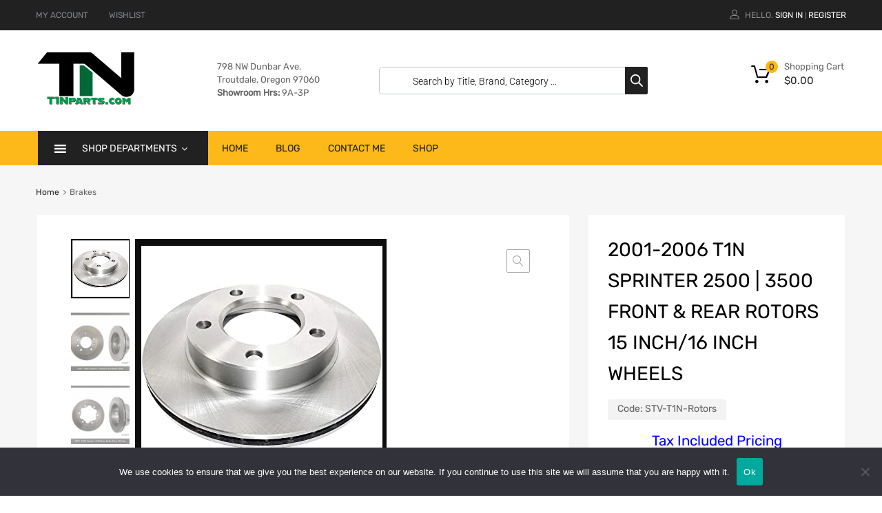

--- FILE ---
content_type: text/html; charset=UTF-8
request_url: https://www.t1nparts.com/product/t1n-sprinter-van-brake-rotors/
body_size: 81376
content:
<!DOCTYPE html>
<html lang="en-US">

	<head>
		<meta charset="UTF-8">
		<meta name="viewport" content="width=device-width, initial-scale=1">
		<link rel="profile" href="http://gmpg.org/xfn/11">
				<meta name='robots' content='index, follow, max-image-preview:large, max-snippet:-1, max-video-preview:-1' />

<!-- Google Tag Manager for WordPress by gtm4wp.com -->
<script data-cfasync="false" data-pagespeed-no-defer>
	var gtm4wp_datalayer_name = "dataLayer";
	var dataLayer = dataLayer || [];
</script>
<!-- End Google Tag Manager for WordPress by gtm4wp.com -->
	<!-- This site is optimized with the Yoast SEO plugin v26.8 - https://yoast.com/product/yoast-seo-wordpress/ -->
	<title>2001-2006 T1N Sprinter 2500 | 3500 Front &amp; Rear Rotors 15 inch/16 inch wheels - T1NParts.com</title>
	<meta name="description" content="2001-2006 Sprinter Van Front * Rear Brake Rotors for 15&quot; or 16&quot; Wheels. Fits 2500 &amp; 3500 models. Usually ships by the next business day." />
	<link rel="canonical" href="https://www.t1nparts.com/product/t1n-sprinter-van-brake-rotors/" />
	<meta property="og:locale" content="en_US" />
	<meta property="og:type" content="article" />
	<meta property="og:title" content="2001-2006 T1N Sprinter 2500 | 3500 Front &amp; Rear Rotors 15 inch/16 inch wheels - T1NParts.com" />
	<meta property="og:description" content="2001-2006 Sprinter Van Front * Rear Brake Rotors for 15&quot; or 16&quot; Wheels. Fits 2500 &amp; 3500 models. Usually ships by the next business day." />
	<meta property="og:url" content="https://www.t1nparts.com/product/t1n-sprinter-van-brake-rotors/" />
	<meta property="og:site_name" content="T1NParts.com" />
	<meta property="article:modified_time" content="2023-08-24T16:49:30+00:00" />
	<meta property="og:image" content="https://www.t1nparts.com/wp-content/uploads/2020/07/2003-2006-T1N-Sprinter-Van-5-Lug-Wheels-Brake-rotors-vented.png" />
	<meta property="og:image:width" content="365" />
	<meta property="og:image:height" content="369" />
	<meta property="og:image:type" content="image/png" />
	<meta name="twitter:card" content="summary_large_image" />
	<meta name="twitter:label1" content="Est. reading time" />
	<meta name="twitter:data1" content="2 minutes" />
	<script type="application/ld+json" class="yoast-schema-graph">{"@context":"https://schema.org","@graph":[{"@type":"WebPage","@id":"https://www.t1nparts.com/product/t1n-sprinter-van-brake-rotors/","url":"https://www.t1nparts.com/product/t1n-sprinter-van-brake-rotors/","name":"2001-2006 T1N Sprinter 2500 | 3500 Front & Rear Rotors 15 inch/16 inch wheels - T1NParts.com","isPartOf":{"@id":"https://www.t1nparts.com/#website"},"primaryImageOfPage":{"@id":"https://www.t1nparts.com/product/t1n-sprinter-van-brake-rotors/#primaryimage"},"image":{"@id":"https://www.t1nparts.com/product/t1n-sprinter-van-brake-rotors/#primaryimage"},"thumbnailUrl":"https://www.t1nparts.com/wp-content/uploads/2020/07/2003-2006-T1N-Sprinter-Van-5-Lug-Wheels-Brake-rotors-vented.png","datePublished":"2020-07-16T12:14:21+00:00","dateModified":"2023-08-24T16:49:30+00:00","description":"2001-2006 Sprinter Van Front * Rear Brake Rotors for 15\" or 16\" Wheels. Fits 2500 & 3500 models. Usually ships by the next business day.","breadcrumb":{"@id":"https://www.t1nparts.com/product/t1n-sprinter-van-brake-rotors/#breadcrumb"},"inLanguage":"en-US","potentialAction":[{"@type":"ReadAction","target":["https://www.t1nparts.com/product/t1n-sprinter-van-brake-rotors/"]}]},{"@type":"ImageObject","inLanguage":"en-US","@id":"https://www.t1nparts.com/product/t1n-sprinter-van-brake-rotors/#primaryimage","url":"https://www.t1nparts.com/wp-content/uploads/2020/07/2003-2006-T1N-Sprinter-Van-5-Lug-Wheels-Brake-rotors-vented.png","contentUrl":"https://www.t1nparts.com/wp-content/uploads/2020/07/2003-2006-T1N-Sprinter-Van-5-Lug-Wheels-Brake-rotors-vented.png","width":365,"height":369,"caption":"2001-2006 T1N Sprinter Van 5 Lug Wheels Brake rotors vented"},{"@type":"BreadcrumbList","@id":"https://www.t1nparts.com/product/t1n-sprinter-van-brake-rotors/#breadcrumb","itemListElement":[{"@type":"ListItem","position":1,"name":"Home","item":"https://www.t1nparts.com/"},{"@type":"ListItem","position":2,"name":"Shop","item":"https://www.t1nparts.com/shop-2/"},{"@type":"ListItem","position":3,"name":"2001-2006 T1N Sprinter 2500 | 3500 Front &#038; Rear Rotors 15 inch/16 inch wheels"}]},{"@type":"WebSite","@id":"https://www.t1nparts.com/#website","url":"https://www.t1nparts.com/","name":"T1NParts.com","description":"2001-2006=T1N","publisher":{"@id":"https://www.t1nparts.com/#organization"},"potentialAction":[{"@type":"SearchAction","target":{"@type":"EntryPoint","urlTemplate":"https://www.t1nparts.com/?s={search_term_string}"},"query-input":{"@type":"PropertyValueSpecification","valueRequired":true,"valueName":"search_term_string"}}],"inLanguage":"en-US"},{"@type":"Organization","@id":"https://www.t1nparts.com/#organization","name":"T1NParts.com","url":"https://www.t1nparts.com/","logo":{"@type":"ImageObject","inLanguage":"en-US","@id":"https://www.t1nparts.com/#/schema/logo/image/","url":"https://www.t1nparts.com/wp-content/uploads/2024/12/logo-2.png","contentUrl":"https://www.t1nparts.com/wp-content/uploads/2024/12/logo-2.png","width":140,"height":76,"caption":"T1NParts.com"},"image":{"@id":"https://www.t1nparts.com/#/schema/logo/image/"}}]}</script>
	<!-- / Yoast SEO plugin. -->


<link rel='dns-prefetch' href='//capi-automation.s3.us-east-2.amazonaws.com' />
<link rel='dns-prefetch' href='//www.googletagmanager.com' />
<link rel='dns-prefetch' href='//code.jquery.com' />
<link rel="alternate" type="application/rss+xml" title="T1NParts.com &raquo; Feed" href="https://www.t1nparts.com/feed/" />
<link rel="alternate" type="application/rss+xml" title="T1NParts.com &raquo; Comments Feed" href="https://www.t1nparts.com/comments/feed/" />
<link rel="alternate" type="application/rss+xml" title="T1NParts.com &raquo; 2001-2006 T1N Sprinter 2500 | 3500 Front &#038; Rear Rotors 15 inch/16 inch wheels Comments Feed" href="https://www.t1nparts.com/product/t1n-sprinter-van-brake-rotors/feed/" />
<link rel="alternate" title="oEmbed (JSON)" type="application/json+oembed" href="https://www.t1nparts.com/wp-json/oembed/1.0/embed?url=https%3A%2F%2Fwww.t1nparts.com%2Fproduct%2Ft1n-sprinter-van-brake-rotors%2F" />
<link rel="alternate" title="oEmbed (XML)" type="text/xml+oembed" href="https://www.t1nparts.com/wp-json/oembed/1.0/embed?url=https%3A%2F%2Fwww.t1nparts.com%2Fproduct%2Ft1n-sprinter-van-brake-rotors%2F&#038;format=xml" />
<style id='wp-img-auto-sizes-contain-inline-css' type='text/css'>
img:is([sizes=auto i],[sizes^="auto," i]){contain-intrinsic-size:3000px 1500px}
/*# sourceURL=wp-img-auto-sizes-contain-inline-css */
</style>

<link rel='stylesheet' id='acfwf-wc-cart-block-integration-css' href='https://www.t1nparts.com/wp-content/plugins/advanced-coupons-for-woocommerce-free/dist/assets/index-467dde24.css?ver=1766030360' type='text/css' media='all' />
<link rel='stylesheet' id='acfwf-wc-checkout-block-integration-css' href='https://www.t1nparts.com/wp-content/plugins/advanced-coupons-for-woocommerce-free/dist/assets/index-2a7d8588.css?ver=1766030360' type='text/css' media='all' />
<link rel='stylesheet' id='easy-autocomplete-css' href='https://www.t1nparts.com/wp-content/plugins/woocommerce-products-filter/js/easy-autocomplete/easy-autocomplete.min.css?ver=3.3.6.3' type='text/css' media='all' />
<link rel='stylesheet' id='easy-autocomplete-theme-css' href='https://www.t1nparts.com/wp-content/plugins/woocommerce-products-filter/js/easy-autocomplete/easy-autocomplete.themes.min.css?ver=3.3.6.3' type='text/css' media='all' />
<style id='wp-emoji-styles-inline-css' type='text/css'>

	img.wp-smiley, img.emoji {
		display: inline !important;
		border: none !important;
		box-shadow: none !important;
		height: 1em !important;
		width: 1em !important;
		margin: 0 0.07em !important;
		vertical-align: -0.1em !important;
		background: none !important;
		padding: 0 !important;
	}
/*# sourceURL=wp-emoji-styles-inline-css */
</style>
<link rel='stylesheet' id='wp-block-library-css' href='https://www.t1nparts.com/wp-includes/css/dist/block-library/style.min.css?ver=6.9' type='text/css' media='all' />
<style id='classic-theme-styles-inline-css' type='text/css'>
/*! This file is auto-generated */
.wp-block-button__link{color:#fff;background-color:#32373c;border-radius:9999px;box-shadow:none;text-decoration:none;padding:calc(.667em + 2px) calc(1.333em + 2px);font-size:1.125em}.wp-block-file__button{background:#32373c;color:#fff;text-decoration:none}
/*# sourceURL=/wp-includes/css/classic-themes.min.css */
</style>
<link rel='stylesheet' id='acfw-blocks-frontend-css' href='https://www.t1nparts.com/wp-content/plugins/advanced-coupons-for-woocommerce-free/css/acfw-blocks-frontend.css?ver=4.7.1' type='text/css' media='all' />
<style id='global-styles-inline-css' type='text/css'>
:root{--wp--preset--aspect-ratio--square: 1;--wp--preset--aspect-ratio--4-3: 4/3;--wp--preset--aspect-ratio--3-4: 3/4;--wp--preset--aspect-ratio--3-2: 3/2;--wp--preset--aspect-ratio--2-3: 2/3;--wp--preset--aspect-ratio--16-9: 16/9;--wp--preset--aspect-ratio--9-16: 9/16;--wp--preset--color--black: #000000;--wp--preset--color--cyan-bluish-gray: #abb8c3;--wp--preset--color--white: #ffffff;--wp--preset--color--pale-pink: #f78da7;--wp--preset--color--vivid-red: #cf2e2e;--wp--preset--color--luminous-vivid-orange: #ff6900;--wp--preset--color--luminous-vivid-amber: #fcb900;--wp--preset--color--light-green-cyan: #7bdcb5;--wp--preset--color--vivid-green-cyan: #00d084;--wp--preset--color--pale-cyan-blue: #8ed1fc;--wp--preset--color--vivid-cyan-blue: #0693e3;--wp--preset--color--vivid-purple: #9b51e0;--wp--preset--gradient--vivid-cyan-blue-to-vivid-purple: linear-gradient(135deg,rgb(6,147,227) 0%,rgb(155,81,224) 100%);--wp--preset--gradient--light-green-cyan-to-vivid-green-cyan: linear-gradient(135deg,rgb(122,220,180) 0%,rgb(0,208,130) 100%);--wp--preset--gradient--luminous-vivid-amber-to-luminous-vivid-orange: linear-gradient(135deg,rgb(252,185,0) 0%,rgb(255,105,0) 100%);--wp--preset--gradient--luminous-vivid-orange-to-vivid-red: linear-gradient(135deg,rgb(255,105,0) 0%,rgb(207,46,46) 100%);--wp--preset--gradient--very-light-gray-to-cyan-bluish-gray: linear-gradient(135deg,rgb(238,238,238) 0%,rgb(169,184,195) 100%);--wp--preset--gradient--cool-to-warm-spectrum: linear-gradient(135deg,rgb(74,234,220) 0%,rgb(151,120,209) 20%,rgb(207,42,186) 40%,rgb(238,44,130) 60%,rgb(251,105,98) 80%,rgb(254,248,76) 100%);--wp--preset--gradient--blush-light-purple: linear-gradient(135deg,rgb(255,206,236) 0%,rgb(152,150,240) 100%);--wp--preset--gradient--blush-bordeaux: linear-gradient(135deg,rgb(254,205,165) 0%,rgb(254,45,45) 50%,rgb(107,0,62) 100%);--wp--preset--gradient--luminous-dusk: linear-gradient(135deg,rgb(255,203,112) 0%,rgb(199,81,192) 50%,rgb(65,88,208) 100%);--wp--preset--gradient--pale-ocean: linear-gradient(135deg,rgb(255,245,203) 0%,rgb(182,227,212) 50%,rgb(51,167,181) 100%);--wp--preset--gradient--electric-grass: linear-gradient(135deg,rgb(202,248,128) 0%,rgb(113,206,126) 100%);--wp--preset--gradient--midnight: linear-gradient(135deg,rgb(2,3,129) 0%,rgb(40,116,252) 100%);--wp--preset--font-size--small: 13px;--wp--preset--font-size--medium: 20px;--wp--preset--font-size--large: 36px;--wp--preset--font-size--x-large: 42px;--wp--preset--spacing--20: 0.44rem;--wp--preset--spacing--30: 0.67rem;--wp--preset--spacing--40: 1rem;--wp--preset--spacing--50: 1.5rem;--wp--preset--spacing--60: 2.25rem;--wp--preset--spacing--70: 3.38rem;--wp--preset--spacing--80: 5.06rem;--wp--preset--shadow--natural: 6px 6px 9px rgba(0, 0, 0, 0.2);--wp--preset--shadow--deep: 12px 12px 50px rgba(0, 0, 0, 0.4);--wp--preset--shadow--sharp: 6px 6px 0px rgba(0, 0, 0, 0.2);--wp--preset--shadow--outlined: 6px 6px 0px -3px rgb(255, 255, 255), 6px 6px rgb(0, 0, 0);--wp--preset--shadow--crisp: 6px 6px 0px rgb(0, 0, 0);}:where(.is-layout-flex){gap: 0.5em;}:where(.is-layout-grid){gap: 0.5em;}body .is-layout-flex{display: flex;}.is-layout-flex{flex-wrap: wrap;align-items: center;}.is-layout-flex > :is(*, div){margin: 0;}body .is-layout-grid{display: grid;}.is-layout-grid > :is(*, div){margin: 0;}:where(.wp-block-columns.is-layout-flex){gap: 2em;}:where(.wp-block-columns.is-layout-grid){gap: 2em;}:where(.wp-block-post-template.is-layout-flex){gap: 1.25em;}:where(.wp-block-post-template.is-layout-grid){gap: 1.25em;}.has-black-color{color: var(--wp--preset--color--black) !important;}.has-cyan-bluish-gray-color{color: var(--wp--preset--color--cyan-bluish-gray) !important;}.has-white-color{color: var(--wp--preset--color--white) !important;}.has-pale-pink-color{color: var(--wp--preset--color--pale-pink) !important;}.has-vivid-red-color{color: var(--wp--preset--color--vivid-red) !important;}.has-luminous-vivid-orange-color{color: var(--wp--preset--color--luminous-vivid-orange) !important;}.has-luminous-vivid-amber-color{color: var(--wp--preset--color--luminous-vivid-amber) !important;}.has-light-green-cyan-color{color: var(--wp--preset--color--light-green-cyan) !important;}.has-vivid-green-cyan-color{color: var(--wp--preset--color--vivid-green-cyan) !important;}.has-pale-cyan-blue-color{color: var(--wp--preset--color--pale-cyan-blue) !important;}.has-vivid-cyan-blue-color{color: var(--wp--preset--color--vivid-cyan-blue) !important;}.has-vivid-purple-color{color: var(--wp--preset--color--vivid-purple) !important;}.has-black-background-color{background-color: var(--wp--preset--color--black) !important;}.has-cyan-bluish-gray-background-color{background-color: var(--wp--preset--color--cyan-bluish-gray) !important;}.has-white-background-color{background-color: var(--wp--preset--color--white) !important;}.has-pale-pink-background-color{background-color: var(--wp--preset--color--pale-pink) !important;}.has-vivid-red-background-color{background-color: var(--wp--preset--color--vivid-red) !important;}.has-luminous-vivid-orange-background-color{background-color: var(--wp--preset--color--luminous-vivid-orange) !important;}.has-luminous-vivid-amber-background-color{background-color: var(--wp--preset--color--luminous-vivid-amber) !important;}.has-light-green-cyan-background-color{background-color: var(--wp--preset--color--light-green-cyan) !important;}.has-vivid-green-cyan-background-color{background-color: var(--wp--preset--color--vivid-green-cyan) !important;}.has-pale-cyan-blue-background-color{background-color: var(--wp--preset--color--pale-cyan-blue) !important;}.has-vivid-cyan-blue-background-color{background-color: var(--wp--preset--color--vivid-cyan-blue) !important;}.has-vivid-purple-background-color{background-color: var(--wp--preset--color--vivid-purple) !important;}.has-black-border-color{border-color: var(--wp--preset--color--black) !important;}.has-cyan-bluish-gray-border-color{border-color: var(--wp--preset--color--cyan-bluish-gray) !important;}.has-white-border-color{border-color: var(--wp--preset--color--white) !important;}.has-pale-pink-border-color{border-color: var(--wp--preset--color--pale-pink) !important;}.has-vivid-red-border-color{border-color: var(--wp--preset--color--vivid-red) !important;}.has-luminous-vivid-orange-border-color{border-color: var(--wp--preset--color--luminous-vivid-orange) !important;}.has-luminous-vivid-amber-border-color{border-color: var(--wp--preset--color--luminous-vivid-amber) !important;}.has-light-green-cyan-border-color{border-color: var(--wp--preset--color--light-green-cyan) !important;}.has-vivid-green-cyan-border-color{border-color: var(--wp--preset--color--vivid-green-cyan) !important;}.has-pale-cyan-blue-border-color{border-color: var(--wp--preset--color--pale-cyan-blue) !important;}.has-vivid-cyan-blue-border-color{border-color: var(--wp--preset--color--vivid-cyan-blue) !important;}.has-vivid-purple-border-color{border-color: var(--wp--preset--color--vivid-purple) !important;}.has-vivid-cyan-blue-to-vivid-purple-gradient-background{background: var(--wp--preset--gradient--vivid-cyan-blue-to-vivid-purple) !important;}.has-light-green-cyan-to-vivid-green-cyan-gradient-background{background: var(--wp--preset--gradient--light-green-cyan-to-vivid-green-cyan) !important;}.has-luminous-vivid-amber-to-luminous-vivid-orange-gradient-background{background: var(--wp--preset--gradient--luminous-vivid-amber-to-luminous-vivid-orange) !important;}.has-luminous-vivid-orange-to-vivid-red-gradient-background{background: var(--wp--preset--gradient--luminous-vivid-orange-to-vivid-red) !important;}.has-very-light-gray-to-cyan-bluish-gray-gradient-background{background: var(--wp--preset--gradient--very-light-gray-to-cyan-bluish-gray) !important;}.has-cool-to-warm-spectrum-gradient-background{background: var(--wp--preset--gradient--cool-to-warm-spectrum) !important;}.has-blush-light-purple-gradient-background{background: var(--wp--preset--gradient--blush-light-purple) !important;}.has-blush-bordeaux-gradient-background{background: var(--wp--preset--gradient--blush-bordeaux) !important;}.has-luminous-dusk-gradient-background{background: var(--wp--preset--gradient--luminous-dusk) !important;}.has-pale-ocean-gradient-background{background: var(--wp--preset--gradient--pale-ocean) !important;}.has-electric-grass-gradient-background{background: var(--wp--preset--gradient--electric-grass) !important;}.has-midnight-gradient-background{background: var(--wp--preset--gradient--midnight) !important;}.has-small-font-size{font-size: var(--wp--preset--font-size--small) !important;}.has-medium-font-size{font-size: var(--wp--preset--font-size--medium) !important;}.has-large-font-size{font-size: var(--wp--preset--font-size--large) !important;}.has-x-large-font-size{font-size: var(--wp--preset--font-size--x-large) !important;}
:where(.wp-block-post-template.is-layout-flex){gap: 1.25em;}:where(.wp-block-post-template.is-layout-grid){gap: 1.25em;}
:where(.wp-block-term-template.is-layout-flex){gap: 1.25em;}:where(.wp-block-term-template.is-layout-grid){gap: 1.25em;}
:where(.wp-block-columns.is-layout-flex){gap: 2em;}:where(.wp-block-columns.is-layout-grid){gap: 2em;}
:root :where(.wp-block-pullquote){font-size: 1.5em;line-height: 1.6;}
/*# sourceURL=global-styles-inline-css */
</style>
<link rel='stylesheet' id='contact-form-7-css' href='https://www.t1nparts.com/wp-content/plugins/contact-form-7/includes/css/styles.css?ver=6.1.4' type='text/css' media='all' />
<link rel='stylesheet' id='cookie-notice-front-css' href='https://www.t1nparts.com/wp-content/plugins/cookie-notice/css/front.min.css?ver=2.5.11' type='text/css' media='all' />
<link rel='stylesheet' id='wcmamtx-frontend-unique-css' href='https://www.t1nparts.com/wp-content/plugins/customize-my-account-for-woocommerce/assets/css/frontend-unique.css?ver=6.9' type='text/css' media='all' />
<link rel='stylesheet' id='ecommerce-extra-css-css' href='https://www.t1nparts.com/wp-content/plugins/ecommerce-extra/style.css?ver=1.0.0' type='text/css' media='all' />
<link rel='stylesheet' id='sr7css-css' href='//www.t1nparts.com/wp-content/plugins/revslider/public/css/sr7.css?ver=6.7.20' type='text/css' media='all' />
<link rel='stylesheet' id='tz-public-styles-css' href='https://www.t1nparts.com/wp-content/plugins/tz-feature-pack/public/css/tz-feature-pack-public.css?ver=1.0.3' type='text/css' media='all' />
<link rel='stylesheet' id='tz-widget-styles-css' href='https://www.t1nparts.com/wp-content/plugins/tz-feature-pack/public/css/frontend-widget-styles.css?ver=1.0.3' type='text/css' media='all' />
<link rel='stylesheet' id='tz-elementor-styles-css' href='https://www.t1nparts.com/wp-content/plugins/tz-feature-pack/public/css/elementor-widgets-styles.css?ver=1.0.3' type='text/css' media='all' />
<link rel='stylesheet' id='elementor-frontend-css' href='https://www.t1nparts.com/wp-content/plugins/elementor/assets/css/frontend.min.css?ver=3.34.3' type='text/css' media='all' />
<link rel='stylesheet' id='elementor-post-8864-css' href='https://www.t1nparts.com/wp-content/uploads/elementor/css/post-8864.css?ver=1769615974' type='text/css' media='all' />
<link rel='stylesheet' id='elementor-post-10227-css' href='https://www.t1nparts.com/wp-content/uploads/elementor/css/post-10227.css?ver=1769615974' type='text/css' media='all' />
<link rel='stylesheet' id='woof-css' href='https://www.t1nparts.com/wp-content/plugins/woocommerce-products-filter/css/front.css?ver=3.3.6.3' type='text/css' media='all' />
<style id='woof-inline-css' type='text/css'>

.woof_products_top_panel li span, .woof_products_top_panel2 li span{background: url(https://www.t1nparts.com/wp-content/plugins/woocommerce-products-filter/img/delete.png);background-size: 14px 14px;background-repeat: no-repeat;background-position: right;}
.woof_edit_view{
                    display: none;
                }

/*# sourceURL=woof-inline-css */
</style>
<link rel='stylesheet' id='chosen-drop-down-css' href='https://www.t1nparts.com/wp-content/plugins/woocommerce-products-filter/js/chosen/chosen.min.css?ver=3.3.6.3' type='text/css' media='all' />
<link rel='stylesheet' id='icheck-jquery-color-flat-css' href='https://www.t1nparts.com/wp-content/plugins/woocommerce-products-filter/js/icheck/skins/flat/_all.css?ver=3.3.6.3' type='text/css' media='all' />
<link rel='stylesheet' id='icheck-jquery-color-square-css' href='https://www.t1nparts.com/wp-content/plugins/woocommerce-products-filter/js/icheck/skins/square/_all.css?ver=3.3.6.3' type='text/css' media='all' />
<link rel='stylesheet' id='icheck-jquery-color-minimal-css' href='https://www.t1nparts.com/wp-content/plugins/woocommerce-products-filter/js/icheck/skins/minimal/_all.css?ver=3.3.6.3' type='text/css' media='all' />
<link rel='stylesheet' id='woof_by_author_html_items-css' href='https://www.t1nparts.com/wp-content/plugins/woocommerce-products-filter/ext/by_author/css/by_author.css?ver=3.3.6.3' type='text/css' media='all' />
<link rel='stylesheet' id='woof_by_backorder_html_items-css' href='https://www.t1nparts.com/wp-content/plugins/woocommerce-products-filter/ext/by_backorder/css/by_backorder.css?ver=3.3.6.3' type='text/css' media='all' />
<link rel='stylesheet' id='woof_by_featured_html_items-css' href='https://www.t1nparts.com/wp-content/plugins/woocommerce-products-filter/ext/by_featured/css/by_featured.css?ver=3.3.6.3' type='text/css' media='all' />
<link rel='stylesheet' id='woof_by_instock_html_items-css' href='https://www.t1nparts.com/wp-content/plugins/woocommerce-products-filter/ext/by_instock/css/by_instock.css?ver=3.3.6.3' type='text/css' media='all' />
<link rel='stylesheet' id='woof_by_onsales_html_items-css' href='https://www.t1nparts.com/wp-content/plugins/woocommerce-products-filter/ext/by_onsales/css/by_onsales.css?ver=3.3.6.3' type='text/css' media='all' />
<link rel='stylesheet' id='woof_by_sku_html_items-css' href='https://www.t1nparts.com/wp-content/plugins/woocommerce-products-filter/ext/by_sku/css/by_sku.css?ver=3.3.6.3' type='text/css' media='all' />
<link rel='stylesheet' id='woof_by_text_html_items-css' href='https://www.t1nparts.com/wp-content/plugins/woocommerce-products-filter/ext/by_text/assets/css/front.css?ver=3.3.6.3' type='text/css' media='all' />
<link rel='stylesheet' id='woof_color_html_items-css' href='https://www.t1nparts.com/wp-content/plugins/woocommerce-products-filter/ext/color/css/html_types/color.css?ver=3.3.6.3' type='text/css' media='all' />
<link rel='stylesheet' id='woof_image_html_items-css' href='https://www.t1nparts.com/wp-content/plugins/woocommerce-products-filter/ext/image/css/html_types/image.css?ver=3.3.6.3' type='text/css' media='all' />
<link rel='stylesheet' id='woof_label_html_items-css' href='https://www.t1nparts.com/wp-content/plugins/woocommerce-products-filter/ext/label/css/html_types/label.css?ver=3.3.6.3' type='text/css' media='all' />
<link rel='stylesheet' id='woof_select_hierarchy_html_items-css' href='https://www.t1nparts.com/wp-content/plugins/woocommerce-products-filter/ext/select_hierarchy/css/html_types/select_hierarchy.css?ver=3.3.6.3' type='text/css' media='all' />
<link rel='stylesheet' id='woof_select_radio_check_html_items-css' href='https://www.t1nparts.com/wp-content/plugins/woocommerce-products-filter/ext/select_radio_check/css/html_types/select_radio_check.css?ver=3.3.6.3' type='text/css' media='all' />
<link rel='stylesheet' id='woof_slider_html_items-css' href='https://www.t1nparts.com/wp-content/plugins/woocommerce-products-filter/ext/slider/css/html_types/slider.css?ver=3.3.6.3' type='text/css' media='all' />
<link rel='stylesheet' id='woof_sd_html_items_checkbox-css' href='https://www.t1nparts.com/wp-content/plugins/woocommerce-products-filter/ext/smart_designer/css/elements/checkbox.css?ver=3.3.6.3' type='text/css' media='all' />
<link rel='stylesheet' id='woof_sd_html_items_radio-css' href='https://www.t1nparts.com/wp-content/plugins/woocommerce-products-filter/ext/smart_designer/css/elements/radio.css?ver=3.3.6.3' type='text/css' media='all' />
<link rel='stylesheet' id='woof_sd_html_items_switcher-css' href='https://www.t1nparts.com/wp-content/plugins/woocommerce-products-filter/ext/smart_designer/css/elements/switcher.css?ver=3.3.6.3' type='text/css' media='all' />
<link rel='stylesheet' id='woof_sd_html_items_color-css' href='https://www.t1nparts.com/wp-content/plugins/woocommerce-products-filter/ext/smart_designer/css/elements/color.css?ver=3.3.6.3' type='text/css' media='all' />
<link rel='stylesheet' id='woof_sd_html_items_tooltip-css' href='https://www.t1nparts.com/wp-content/plugins/woocommerce-products-filter/ext/smart_designer/css/tooltip.css?ver=3.3.6.3' type='text/css' media='all' />
<link rel='stylesheet' id='woof_sd_html_items_front-css' href='https://www.t1nparts.com/wp-content/plugins/woocommerce-products-filter/ext/smart_designer/css/front.css?ver=3.3.6.3' type='text/css' media='all' />
<link rel='stylesheet' id='woof-switcher23-css' href='https://www.t1nparts.com/wp-content/plugins/woocommerce-products-filter/css/switcher.css?ver=3.3.6.3' type='text/css' media='all' />
<link rel='stylesheet' id='photoswipe-css' href='https://www.t1nparts.com/wp-content/plugins/woocommerce/assets/css/photoswipe/photoswipe.min.css?ver=10.4.3' type='text/css' media='all' />
<link rel='stylesheet' id='photoswipe-default-skin-css' href='https://www.t1nparts.com/wp-content/plugins/woocommerce/assets/css/photoswipe/default-skin/default-skin.min.css?ver=10.4.3' type='text/css' media='all' />
<link rel='stylesheet' id='woocommerce-smallscreen-css' href='https://www.t1nparts.com/wp-content/plugins/woocommerce/assets/css/woocommerce-smallscreen.css?ver=10.4.3' type='text/css' media='only screen and (max-width: 768px)' />
<style id='woocommerce-inline-inline-css' type='text/css'>
.woocommerce form .form-row .required { visibility: visible; }
/*# sourceURL=woocommerce-inline-inline-css */
</style>
<link rel='stylesheet' id='dashicons-css' href='https://www.t1nparts.com/wp-includes/css/dashicons.min.css?ver=6.9' type='text/css' media='all' />
<link rel='stylesheet' id='tm-woocompare-css' href='https://www.t1nparts.com/wp-content/plugins/tm-woocommerce-compare-wishlist/assets/css/tm-woocompare.css?ver=6.9' type='text/css' media='all' />
<link rel='stylesheet' id='tm-woowishlist-css' href='https://www.t1nparts.com/wp-content/plugins/tm-woocommerce-compare-wishlist/assets/css/tm-woowishlist.css?ver=6.9' type='text/css' media='all' />
<link rel='stylesheet' id='bootstrap-grid-css' href='https://www.t1nparts.com/wp-content/plugins/tm-woocommerce-compare-wishlist/assets/css/grid.css?ver=6.9' type='text/css' media='all' />
<link rel='stylesheet' id='megamenu-css' href='https://www.t1nparts.com/wp-content/uploads/maxmegamenu/style.css?ver=80c3dc' type='text/css' media='all' />
<link rel='stylesheet' id='dgwt-wcas-style-css' href='https://www.t1nparts.com/wp-content/plugins/ajax-search-for-woocommerce/assets/css/style.min.css?ver=1.32.2' type='text/css' media='all' />
<link rel='stylesheet' id='chld_thm_cfg_parent-css' href='https://www.t1nparts.com/wp-content/themes/chromium/style.css?ver=6.9' type='text/css' media='all' />
<link rel='stylesheet' id='chromium-style-css' href='https://www.t1nparts.com/wp-content/themes/chromium-child/style.css?ver=6.9' type='text/css' media='all' />
<style id='chromium-style-inline-css' type='text/css'>
@media screen and (min-width: 1024px){
						.product-images-wrapper .flex-control-thumbs {
							width: 170px !important;
						}
					}
/*# sourceURL=chromium-style-inline-css */
</style>
<link rel='stylesheet' id='chromium-fonts-css' href='https://www.t1nparts.com/wp-content/themes/chromium/assets/css/fonts.css?ver=6.9' type='text/css' media='all' />
<link rel='stylesheet' id='fontawesome-css' href='https://www.t1nparts.com/wp-content/themes/chromium/assets/css/font-awesome.min.css?ver=6.9' type='text/css' media='all' />
<link rel='stylesheet' id='chromium-woo-styles-css' href='https://www.t1nparts.com/wp-content/themes/chromium/assets/css/woo-styles.css?ver=6.9' type='text/css' media='all' />
<link rel='stylesheet' id='chld_thm_cfg_separate-css' href='https://www.t1nparts.com/wp-content/themes/chromium-child/ctc-style.css?ver=6.9' type='text/css' media='all' />
<link rel='stylesheet' id='style-main-css' href='https://www.t1nparts.com/wp-content/themes/chromium-child/style.css?ver=6.9' type='text/css' media='all' />
<link rel='stylesheet' id='taxopress-frontend-css-css' href='https://www.t1nparts.com/wp-content/plugins/simple-tags/assets/frontend/css/frontend.css?ver=3.44.0' type='text/css' media='all' />
<link rel='stylesheet' id='wc_stripe_express_checkout_style-css' href='https://www.t1nparts.com/wp-content/plugins/woocommerce-gateway-stripe/build/express-checkout.css?ver=f49792bd42ded7e3e1cb' type='text/css' media='all' />
<link rel='stylesheet' id='cwginstock_frontend_css-css' href='https://www.t1nparts.com/wp-content/plugins/back-in-stock-notifier-for-woocommerce/assets/css/frontend.min.css?ver=6.3.1' type='text/css' media='' />
<link rel='stylesheet' id='cwginstock_bootstrap-css' href='https://www.t1nparts.com/wp-content/plugins/back-in-stock-notifier-for-woocommerce/assets/css/bootstrap.min.css?ver=6.3.1' type='text/css' media='' />
<link rel='stylesheet' id='elementor-gf-local-roboto-css' href='https://www.t1nparts.com/wp-content/uploads/elementor/google-fonts/css/roboto.css?ver=1742252652' type='text/css' media='all' />
<link rel='stylesheet' id='elementor-gf-local-robotoslab-css' href='https://www.t1nparts.com/wp-content/uploads/elementor/google-fonts/css/robotoslab.css?ver=1742252660' type='text/css' media='all' />
<script src="https://code.jquery.com/jquery-3.7.1.min.js?ver=3.7.1" id="jquery-js"></script>
<script src="https://www.t1nparts.com/wp-content/plugins/woocommerce-products-filter/js/easy-autocomplete/jquery.easy-autocomplete.min.js?ver=3.3.6.3" id="easy-autocomplete-js"></script>
<script id="woof-husky-js-extra">
var woof_husky_txt = {"ajax_url":"https://www.t1nparts.com/wp-admin/admin-ajax.php","plugin_uri":"https://www.t1nparts.com/wp-content/plugins/woocommerce-products-filter/ext/by_text/","loader":"https://www.t1nparts.com/wp-content/plugins/woocommerce-products-filter/ext/by_text/assets/img/ajax-loader.gif","not_found":"Nothing found!","prev":"Prev","next":"Next","site_link":"https://www.t1nparts.com","default_data":{"placeholder":"","behavior":"title_or_content_or_excerpt","search_by_full_word":0,"autocomplete":1,"how_to_open_links":0,"taxonomy_compatibility":0,"sku_compatibility":1,"custom_fields":"","search_desc_variant":0,"view_text_length":10,"min_symbols":3,"max_posts":10,"image":"","notes_for_customer":"","template":"default","max_open_height":300,"page":0}};
//# sourceURL=woof-husky-js-extra
</script>
<script src="https://www.t1nparts.com/wp-content/plugins/woocommerce-products-filter/ext/by_text/assets/js/husky.js?ver=3.3.6.3" id="woof-husky-js"></script>
<script id="cookie-notice-front-js-before">
var cnArgs = {"ajaxUrl":"https:\/\/www.t1nparts.com\/wp-admin\/admin-ajax.php","nonce":"f6f0bfeb11","hideEffect":"fade","position":"bottom","onScroll":false,"onScrollOffset":100,"onClick":false,"cookieName":"cookie_notice_accepted","cookieTime":2592000,"cookieTimeRejected":2592000,"globalCookie":false,"redirection":false,"cache":true,"revokeCookies":false,"revokeCookiesOpt":"automatic"};

//# sourceURL=cookie-notice-front-js-before
</script>
<script src="https://www.t1nparts.com/wp-content/plugins/cookie-notice/js/front.min.js?ver=2.5.11" id="cookie-notice-front-js"></script>
<script src="https://www.t1nparts.com/wp-content/plugins/customize-my-account-for-woocommerce/assets/js/frontend-unique.js?ver=6.9" id="wcmamtx-frontend-unique-js"></script>
<script src="//www.t1nparts.com/wp-content/plugins/revslider/public/js/libs/tptools.js?ver=6.7.20" id="tp-tools-js" async data-wp-strategy="async"></script>
<script src="//www.t1nparts.com/wp-content/plugins/revslider/public/js/sr7.js?ver=6.7.20" id="sr7-js" async data-wp-strategy="async"></script>
<script src="https://www.t1nparts.com/wp-content/plugins/woocommerce/assets/js/jquery-blockui/jquery.blockUI.min.js?ver=2.7.0-wc.10.4.3" id="wc-jquery-blockui-js" data-wp-strategy="defer"></script>
<script id="wc-add-to-cart-js-extra">
var wc_add_to_cart_params = {"ajax_url":"/wp-admin/admin-ajax.php","wc_ajax_url":"/?wc-ajax=%%endpoint%%","i18n_view_cart":"View cart","cart_url":"https://www.t1nparts.com/cart-2/","is_cart":"","cart_redirect_after_add":"yes"};
//# sourceURL=wc-add-to-cart-js-extra
</script>
<script src="https://www.t1nparts.com/wp-content/plugins/woocommerce/assets/js/frontend/add-to-cart.min.js?ver=10.4.3" id="wc-add-to-cart-js" defer data-wp-strategy="defer"></script>
<script src="https://www.t1nparts.com/wp-content/plugins/woocommerce/assets/js/zoom/jquery.zoom.min.js?ver=1.7.21-wc.10.4.3" id="wc-zoom-js" defer data-wp-strategy="defer"></script>
<script src="https://www.t1nparts.com/wp-content/plugins/woocommerce/assets/js/flexslider/jquery.flexslider.min.js?ver=2.7.2-wc.10.4.3" id="wc-flexslider-js" defer data-wp-strategy="defer"></script>
<script src="https://www.t1nparts.com/wp-content/plugins/woocommerce/assets/js/photoswipe/photoswipe.min.js?ver=4.1.1-wc.10.4.3" id="wc-photoswipe-js" defer data-wp-strategy="defer"></script>
<script src="https://www.t1nparts.com/wp-content/plugins/woocommerce/assets/js/photoswipe/photoswipe-ui-default.min.js?ver=4.1.1-wc.10.4.3" id="wc-photoswipe-ui-default-js" defer data-wp-strategy="defer"></script>
<script id="wc-single-product-js-extra">
var wc_single_product_params = {"i18n_required_rating_text":"Please select a rating","i18n_rating_options":["1 of 5 stars","2 of 5 stars","3 of 5 stars","4 of 5 stars","5 of 5 stars"],"i18n_product_gallery_trigger_text":"View full-screen image gallery","review_rating_required":"yes","flexslider":{"rtl":false,"animation":"slide","smoothHeight":true,"directionNav":false,"controlNav":"thumbnails","slideshow":false,"animationSpeed":500,"animationLoop":false,"allowOneSlide":false},"zoom_enabled":"1","zoom_options":[],"photoswipe_enabled":"1","photoswipe_options":{"shareEl":false,"closeOnScroll":false,"history":false,"hideAnimationDuration":0,"showAnimationDuration":0},"flexslider_enabled":"1"};
//# sourceURL=wc-single-product-js-extra
</script>
<script src="https://www.t1nparts.com/wp-content/plugins/woocommerce/assets/js/frontend/single-product.min.js?ver=10.4.3" id="wc-single-product-js" defer data-wp-strategy="defer"></script>
<script src="https://www.t1nparts.com/wp-content/plugins/woocommerce/assets/js/js-cookie/js.cookie.min.js?ver=2.1.4-wc.10.4.3" id="wc-js-cookie-js" defer data-wp-strategy="defer"></script>
<script id="woocommerce-js-extra">
var woocommerce_params = {"ajax_url":"/wp-admin/admin-ajax.php","wc_ajax_url":"/?wc-ajax=%%endpoint%%","i18n_password_show":"Show password","i18n_password_hide":"Hide password"};
//# sourceURL=woocommerce-js-extra
</script>
<script src="https://www.t1nparts.com/wp-content/plugins/woocommerce/assets/js/frontend/woocommerce.min.js?ver=10.4.3" id="woocommerce-js" defer data-wp-strategy="defer"></script>
<script id="WCPAY_ASSETS-js-extra">
var wcpayAssets = {"url":"https://www.t1nparts.com/wp-content/plugins/woocommerce-payments/dist/"};
//# sourceURL=WCPAY_ASSETS-js-extra
</script>
<script id="wc-cart-fragments-js-extra">
var wc_cart_fragments_params = {"ajax_url":"/wp-admin/admin-ajax.php","wc_ajax_url":"/?wc-ajax=%%endpoint%%","cart_hash_key":"wc_cart_hash_0dcc7f7a417cdfb3fc3721d353ca8f5f","fragment_name":"wc_fragments_0dcc7f7a417cdfb3fc3721d353ca8f5f","request_timeout":"5000"};
//# sourceURL=wc-cart-fragments-js-extra
</script>
<script src="https://www.t1nparts.com/wp-content/plugins/woocommerce/assets/js/frontend/cart-fragments.min.js?ver=10.4.3" id="wc-cart-fragments-js" defer data-wp-strategy="defer"></script>
<script src="https://www.t1nparts.com/wp-content/plugins/simple-tags/assets/frontend/js/frontend.js?ver=3.44.0" id="taxopress-frontend-js-js"></script>

<!-- Google tag (gtag.js) snippet added by Site Kit -->
<!-- Google Analytics snippet added by Site Kit -->
<script src="https://www.googletagmanager.com/gtag/js?id=G-9D8J2RTQK0" id="google_gtagjs-js" async></script>
<script id="google_gtagjs-js-after">
window.dataLayer = window.dataLayer || [];function gtag(){dataLayer.push(arguments);}
gtag("set","linker",{"domains":["www.t1nparts.com"]});
gtag("js", new Date());
gtag("set", "developer_id.dZTNiMT", true);
gtag("config", "G-9D8J2RTQK0");
//# sourceURL=google_gtagjs-js-after
</script>
<link rel="https://api.w.org/" href="https://www.t1nparts.com/wp-json/" /><link rel="alternate" title="JSON" type="application/json" href="https://www.t1nparts.com/wp-json/wp/v2/product/184" /><link rel="EditURI" type="application/rsd+xml" title="RSD" href="https://www.t1nparts.com/xmlrpc.php?rsd" />
<meta name="generator" content="WordPress 6.9" />
<meta name="generator" content="WooCommerce 10.4.3" />
<link rel='shortlink' href='https://www.t1nparts.com/?p=184' />
<meta name="generator" content="Advanced Coupons for WooCommerce Free v4.7.1" /><meta name="generator" content="Site Kit by Google 1.171.0" />
<!-- This site is using Auto Listings plugin - https://wpautolistings.com/ -->

<!-- Google Tag Manager for WordPress by gtm4wp.com -->
<!-- GTM Container placement set to footer -->
<script data-cfasync="false" data-pagespeed-no-defer>
	var dataLayer_content = {"pagePostType":"product","pagePostType2":"single-product","pagePostAuthor":"t1nstore"};
	dataLayer.push( dataLayer_content );
</script>
<script data-cfasync="false" data-pagespeed-no-defer>
(function(w,d,s,l,i){w[l]=w[l]||[];w[l].push({'gtm.start':
new Date().getTime(),event:'gtm.js'});var f=d.getElementsByTagName(s)[0],
j=d.createElement(s),dl=l!='dataLayer'?'&l='+l:'';j.async=true;j.src=
'//www.googletagmanager.com/gtm.js?id='+i+dl;f.parentNode.insertBefore(j,f);
})(window,document,'script','dataLayer','GTM-5C2FLZN');
</script>
<!-- End Google Tag Manager for WordPress by gtm4wp.com -->		<style>
			.dgwt-wcas-ico-magnifier,.dgwt-wcas-ico-magnifier-handler{max-width:20px}.dgwt-wcas-search-wrapp{max-width:600px}.dgwt-wcas-search-wrapp .dgwt-wcas-sf-wrapp input[type=search].dgwt-wcas-search-input,.dgwt-wcas-search-wrapp .dgwt-wcas-sf-wrapp input[type=search].dgwt-wcas-search-input:hover,.dgwt-wcas-search-wrapp .dgwt-wcas-sf-wrapp input[type=search].dgwt-wcas-search-input:focus{background-color:#fff;color:#9eadb6;border-color:#bec8ce}.dgwt-wcas-sf-wrapp input[type=search].dgwt-wcas-search-input::placeholder{color:#9eadb6;opacity:.3}.dgwt-wcas-sf-wrapp input[type=search].dgwt-wcas-search-input::-webkit-input-placeholder{color:#9eadb6;opacity:.3}.dgwt-wcas-sf-wrapp input[type=search].dgwt-wcas-search-input:-moz-placeholder{color:#9eadb6;opacity:.3}.dgwt-wcas-sf-wrapp input[type=search].dgwt-wcas-search-input::-moz-placeholder{color:#9eadb6;opacity:.3}.dgwt-wcas-sf-wrapp input[type=search].dgwt-wcas-search-input:-ms-input-placeholder{color:#9eadb6}.dgwt-wcas-no-submit.dgwt-wcas-search-wrapp .dgwt-wcas-ico-magnifier path,.dgwt-wcas-search-wrapp .dgwt-wcas-close path{fill:#9eadb6}.dgwt-wcas-loader-circular-path{stroke:#9eadb6}.dgwt-wcas-preloader{opacity:.6}.dgwt-wcas-search-wrapp .dgwt-wcas-sf-wrapp .dgwt-wcas-search-submit::before{}.dgwt-wcas-search-wrapp .dgwt-wcas-sf-wrapp .dgwt-wcas-search-submit:hover::before,.dgwt-wcas-search-wrapp .dgwt-wcas-sf-wrapp .dgwt-wcas-search-submit:focus::before{}.dgwt-wcas-search-wrapp .dgwt-wcas-sf-wrapp .dgwt-wcas-search-submit,.dgwt-wcas-om-bar .dgwt-wcas-om-return{color:#fff}.dgwt-wcas-search-wrapp .dgwt-wcas-ico-magnifier,.dgwt-wcas-search-wrapp .dgwt-wcas-sf-wrapp .dgwt-wcas-search-submit svg path,.dgwt-wcas-om-bar .dgwt-wcas-om-return svg path{fill:#fff}.dgwt-wcas-suggestions-wrapp,.dgwt-wcas-details-wrapp{background-color:#f6f6f6}.dgwt-wcas-suggestion-selected{background-color:#fff}.dgwt-wcas-suggestions-wrapp *,.dgwt-wcas-details-wrapp *,.dgwt-wcas-sd,.dgwt-wcas-suggestion *{color:#626262}.dgwt-wcas-st strong,.dgwt-wcas-sd strong{color:#fdb819}.dgwt-wcas-suggestions-wrapp,.dgwt-wcas-details-wrapp,.dgwt-wcas-suggestion,.dgwt-wcas-datails-title,.dgwt-wcas-details-more-products{border-color:#bec8ce!important}		</style>
		<!-- Google site verification - Google for WooCommerce -->
<meta name="google-site-verification" content="E558b4wBlBSStvFGxXO4P80JCSTQuDO3twhjtBb-ios" />
	<noscript><style>.woocommerce-product-gallery{ opacity: 1 !important; }</style></noscript>
	<meta name="generator" content="Elementor 3.34.3; features: e_font_icon_svg, additional_custom_breakpoints; settings: css_print_method-external, google_font-enabled, font_display-swap">
			<script  type="text/javascript">
				!function(f,b,e,v,n,t,s){if(f.fbq)return;n=f.fbq=function(){n.callMethod?
					n.callMethod.apply(n,arguments):n.queue.push(arguments)};if(!f._fbq)f._fbq=n;
					n.push=n;n.loaded=!0;n.version='2.0';n.queue=[];t=b.createElement(e);t.async=!0;
					t.src=v;s=b.getElementsByTagName(e)[0];s.parentNode.insertBefore(t,s)}(window,
					document,'script','https://connect.facebook.net/en_US/fbevents.js');
			</script>
			<!-- WooCommerce Facebook Integration Begin -->
			<script  type="text/javascript">

				fbq('init', '4900261863328198', {}, {
    "agent": "woocommerce_0-10.4.3-3.5.15"
});

				document.addEventListener( 'DOMContentLoaded', function() {
					// Insert placeholder for events injected when a product is added to the cart through AJAX.
					document.body.insertAdjacentHTML( 'beforeend', '<div class=\"wc-facebook-pixel-event-placeholder\"></div>' );
				}, false );

			</script>
			<!-- WooCommerce Facebook Integration End -->
						<style>
				.e-con.e-parent:nth-of-type(n+4):not(.e-lazyloaded):not(.e-no-lazyload),
				.e-con.e-parent:nth-of-type(n+4):not(.e-lazyloaded):not(.e-no-lazyload) * {
					background-image: none !important;
				}
				@media screen and (max-height: 1024px) {
					.e-con.e-parent:nth-of-type(n+3):not(.e-lazyloaded):not(.e-no-lazyload),
					.e-con.e-parent:nth-of-type(n+3):not(.e-lazyloaded):not(.e-no-lazyload) * {
						background-image: none !important;
					}
				}
				@media screen and (max-height: 640px) {
					.e-con.e-parent:nth-of-type(n+2):not(.e-lazyloaded):not(.e-no-lazyload),
					.e-con.e-parent:nth-of-type(n+2):not(.e-lazyloaded):not(.e-no-lazyload) * {
						background-image: none !important;
					}
				}
			</style>
			
<!-- Google Tag Manager snippet added by Site Kit -->
<script>
			( function( w, d, s, l, i ) {
				w[l] = w[l] || [];
				w[l].push( {'gtm.start': new Date().getTime(), event: 'gtm.js'} );
				var f = d.getElementsByTagName( s )[0],
					j = d.createElement( s ), dl = l != 'dataLayer' ? '&l=' + l : '';
				j.async = true;
				j.src = 'https://www.googletagmanager.com/gtm.js?id=' + i + dl;
				f.parentNode.insertBefore( j, f );
			} )( window, document, 'script', 'dataLayer', 'GTM-5C2FLZN' );
			
</script>

<!-- End Google Tag Manager snippet added by Site Kit -->
<link rel="preconnect" href="https://fonts.googleapis.com">
<link rel="preconnect" href="https://fonts.gstatic.com/" crossorigin>
<meta name="generator" content="Powered by Slider Revolution 6.7.20 - responsive, Mobile-Friendly Slider Plugin for WordPress with comfortable drag and drop interface." />
<link rel="modulepreload" href="https://www.t1nparts.com/wp-content/plugins/advanced-coupons-for-woocommerce-free/dist/common/NoticesPlugin.12346420.js"  /><link rel="modulepreload" href="https://www.t1nparts.com/wp-content/plugins/advanced-coupons-for-woocommerce-free/dist/common/sanitize.7727159a.js"  /><link rel="modulepreload" href="https://www.t1nparts.com/wp-content/plugins/advanced-coupons-for-woocommerce-free/dist/common/NoticesPlugin.12346420.js"  /><link rel="modulepreload" href="https://www.t1nparts.com/wp-content/plugins/advanced-coupons-for-woocommerce-free/dist/common/sanitize.7727159a.js"  /><link rel="icon" href="https://www.t1nparts.com/wp-content/uploads/2024/12/favicon-64x64.png" sizes="32x32" />
<link rel="icon" href="https://www.t1nparts.com/wp-content/uploads/2024/12/favicon.png" sizes="192x192" />
<link rel="apple-touch-icon" href="https://www.t1nparts.com/wp-content/uploads/2024/12/favicon.png" />
<meta name="msapplication-TileImage" content="https://www.t1nparts.com/wp-content/uploads/2024/12/favicon.png" />
<script>
	window._tpt			??= {};
	window.SR7			??= {};
	_tpt.R				??= {};
	_tpt.R.fonts		??= {};
	_tpt.R.fonts.customFonts??= {};
	SR7.devMode			=  false;
	SR7.F 				??= {};
	SR7.G				??= {};
	SR7.LIB				??= {};
	SR7.E				??= {};
	SR7.E.gAddons		??= {};
	SR7.E.php 			??= {};
	SR7.E.nonce			= '5a22a139a6';
	SR7.E.ajaxurl		= 'https://www.t1nparts.com/wp-admin/admin-ajax.php';
	SR7.E.resturl		= 'https://www.t1nparts.com/wp-json/';
	SR7.E.slug_path		= 'revslider/revslider.php';
	SR7.E.slug			= 'revslider';
	SR7.E.plugin_url	= 'https://www.t1nparts.com/wp-content/plugins/revslider/';
	SR7.E.wp_plugin_url = 'https://www.t1nparts.com/wp-content/plugins/';
	SR7.E.revision		= '6.7.20';
	SR7.E.fontBaseUrl	= '//fonts.googleapis.com/css2?family=';
	SR7.G.breakPoints 	= [1240,1024,778,480];
	SR7.E.modules 		= ['module','page','slide','layer','draw','animate','srtools','canvas','defaults','carousel','navigation','media','modifiers','migration'];
	SR7.E.libs 			= ['WEBGL'];
	SR7.E.css 			= ['csslp','cssbtns','cssfilters','cssnav','cssmedia'];
	SR7.E.resources		= {};
	SR7.JSON			??= {};
/*! Slider Revolution 7.0 - Page Processor */
!function(){"use strict";window.SR7??={},window._tpt??={},SR7.version="Slider Revolution 6.7.16",_tpt.getWinDim=function(t){_tpt.screenHeightWithUrlBar??=window.innerHeight;let e=SR7.F?.modal?.visible&&SR7.M[SR7.F.module.getIdByAlias(SR7.F.modal.requested)];_tpt.scrollBar=window.innerWidth!==document.documentElement.clientWidth||e&&window.innerWidth!==e.c.module.clientWidth,_tpt.winW=window.innerWidth-(_tpt.scrollBar||"prepare"==t?_tpt.scrollBarW??_tpt.mesureScrollBar():0),_tpt.winH=window.innerHeight,_tpt.winWAll=document.documentElement.clientWidth},_tpt.getResponsiveLevel=function(t,e){SR7.M[e];return _tpt.closestGE(t,_tpt.winWAll)},_tpt.mesureScrollBar=function(){let t=document.createElement("div");return t.className="RSscrollbar-measure",t.style.width="100px",t.style.height="100px",t.style.overflow="scroll",t.style.position="absolute",t.style.top="-9999px",document.body.appendChild(t),_tpt.scrollBarW=t.offsetWidth-t.clientWidth,document.body.removeChild(t),_tpt.scrollBarW},_tpt.loadCSS=async function(t,e,s){return s?_tpt.R.fonts.required[e].status=1:(_tpt.R[e]??={},_tpt.R[e].status=1),new Promise(((n,i)=>{if(_tpt.isStylesheetLoaded(t))s?_tpt.R.fonts.required[e].status=2:_tpt.R[e].status=2,n();else{const l=document.createElement("link");l.rel="stylesheet";let o="text",r="css";l["type"]=o+"/"+r,l.href=t,l.onload=()=>{s?_tpt.R.fonts.required[e].status=2:_tpt.R[e].status=2,n()},l.onerror=()=>{s?_tpt.R.fonts.required[e].status=3:_tpt.R[e].status=3,i(new Error(`Failed to load CSS: ${t}`))},document.head.appendChild(l)}}))},_tpt.addContainer=function(t){const{tag:e="div",id:s,class:n,datas:i,textContent:l,iHTML:o}=t,r=document.createElement(e);if(s&&""!==s&&(r.id=s),n&&""!==n&&(r.className=n),i)for(const[t,e]of Object.entries(i))"style"==t?r.style.cssText=e:r.setAttribute(`data-${t}`,e);return l&&(r.textContent=l),o&&(r.innerHTML=o),r},_tpt.collector=function(){return{fragment:new DocumentFragment,add(t){var e=_tpt.addContainer(t);return this.fragment.appendChild(e),e},append(t){t.appendChild(this.fragment)}}},_tpt.isStylesheetLoaded=function(t){let e=t.split("?")[0];return Array.from(document.querySelectorAll('link[rel="stylesheet"], link[rel="preload"]')).some((t=>t.href.split("?")[0]===e))},_tpt.preloader={requests:new Map,preloaderTemplates:new Map,show:function(t,e){if(!e||!t)return;const{type:s,color:n}=e;if(s<0||"off"==s)return;const i=`preloader_${s}`;let l=this.preloaderTemplates.get(i);l||(l=this.build(s,n),this.preloaderTemplates.set(i,l)),this.requests.has(t)||this.requests.set(t,{count:0});const o=this.requests.get(t);clearTimeout(o.timer),o.count++,1===o.count&&(o.timer=setTimeout((()=>{o.preloaderClone=l.cloneNode(!0),o.anim&&o.anim.kill(),void 0!==_tpt.gsap?o.anim=_tpt.gsap.fromTo(o.preloaderClone,1,{opacity:0},{opacity:1}):o.preloaderClone.classList.add("sr7-fade-in"),t.appendChild(o.preloaderClone)}),150))},hide:function(t){if(!this.requests.has(t))return;const e=this.requests.get(t);e.count--,e.count<0&&(e.count=0),e.anim&&e.anim.kill(),0===e.count&&(clearTimeout(e.timer),e.preloaderClone&&(e.preloaderClone.classList.remove("sr7-fade-in"),e.anim=_tpt.gsap.to(e.preloaderClone,.3,{opacity:0,onComplete:function(){e.preloaderClone.remove()}})))},state:function(t){if(!this.requests.has(t))return!1;return this.requests.get(t).count>0},build:(t,e="#ffffff",s="")=>{if(t<0||"off"===t)return null;const n=parseInt(t);if(t="prlt"+n,isNaN(n))return null;if(_tpt.loadCSS(SR7.E.plugin_url+"public/css/preloaders/t"+n+".css","preloader_"+t),isNaN(n)||n<6){const i=`background-color:${e}`,l=1===n||2==n?i:"",o=3===n||4==n?i:"",r=_tpt.collector();["dot1","dot2","bounce1","bounce2","bounce3"].forEach((t=>r.add({tag:"div",class:t,datas:{style:o}})));const d=_tpt.addContainer({tag:"sr7-prl",class:`${t} ${s}`,datas:{style:l}});return r.append(d),d}{let i={};if(7===n){let t;e.startsWith("#")?(t=e.replace("#",""),t=`rgba(${parseInt(t.substring(0,2),16)}, ${parseInt(t.substring(2,4),16)}, ${parseInt(t.substring(4,6),16)}, `):e.startsWith("rgb")&&(t=e.slice(e.indexOf("(")+1,e.lastIndexOf(")")).split(",").map((t=>t.trim())),t=`rgba(${t[0]}, ${t[1]}, ${t[2]}, `),t&&(i.style=`border-top-color: ${t}0.65); border-bottom-color: ${t}0.15); border-left-color: ${t}0.65); border-right-color: ${t}0.15)`)}else 12===n&&(i.style=`background:${e}`);const l=[10,0,4,2,5,9,0,4,4,2][n-6],o=_tpt.collector(),r=o.add({tag:"div",class:"sr7-prl-inner",datas:i});Array.from({length:l}).forEach((()=>r.appendChild(o.add({tag:"span",datas:{style:`background:${e}`}}))));const d=_tpt.addContainer({tag:"sr7-prl",class:`${t} ${s}`});return o.append(d),d}}},SR7.preLoader={show:(t,e)=>{"off"!==(SR7.M[t]?.settings?.pLoader?.type??"off")&&_tpt.preloader.show(e||SR7.M[t].c.module,SR7.M[t]?.settings?.pLoader??{color:"#fff",type:10})},hide:(t,e)=>{"off"!==(SR7.M[t]?.settings?.pLoader?.type??"off")&&_tpt.preloader.hide(e||SR7.M[t].c.module)},state:(t,e)=>_tpt.preloader.state(e||SR7.M[t].c.module)},_tpt.prepareModuleHeight=function(t){window.SR7.M??={},window.SR7.M[t.id]??={},"ignore"==t.googleFont&&(SR7.E.ignoreGoogleFont=!0);let e=window.SR7.M[t.id];if(null==_tpt.scrollBarW&&_tpt.mesureScrollBar(),e.c??={},e.states??={},e.settings??={},e.settings.size??={},t.fixed&&(e.settings.fixed=!0),e.c.module=document.getElementById(t.id),e.c.adjuster=e.c.module.getElementsByTagName("sr7-adjuster")[0],e.c.content=e.c.module.getElementsByTagName("sr7-content")[0],"carousel"==t.type&&(e.c.carousel=e.c.content.getElementsByTagName("sr7-carousel")[0]),null==e.c.module||null==e.c.module)return;t.plType&&t.plColor&&(e.settings.pLoader={type:t.plType,color:t.plColor}),void 0!==t.plType&&"off"!==t.plType&&SR7.preLoader.show(t.id,e.c.module),_tpt.winW||_tpt.getWinDim("prepare"),_tpt.getWinDim();let s=""+e.c.module.dataset?.modal;"modal"==s||"true"==s||"undefined"!==s&&"false"!==s||(e.settings.size.fullWidth=t.size.fullWidth,e.LEV??=_tpt.getResponsiveLevel(window.SR7.G.breakPoints,t.id),t.vpt=_tpt.fillArray(t.vpt,5),e.settings.vPort=t.vpt[e.LEV],void 0!==t.el&&"720"==t.el[4]&&t.gh[4]!==t.el[4]&&"960"==t.el[3]&&t.gh[3]!==t.el[3]&&"768"==t.el[2]&&t.gh[2]!==t.el[2]&&delete t.el,e.settings.size.height=null==t.el||null==t.el[e.LEV]||0==t.el[e.LEV]||"auto"==t.el[e.LEV]?_tpt.fillArray(t.gh,5,-1):_tpt.fillArray(t.el,5,-1),e.settings.size.width=_tpt.fillArray(t.gw,5,-1),e.settings.size.minHeight=_tpt.fillArray(t.mh??[0],5,-1),e.cacheSize={fullWidth:e.settings.size?.fullWidth,fullHeight:e.settings.size?.fullHeight},void 0!==t.off&&(t.off?.t&&(e.settings.size.m??={})&&(e.settings.size.m.t=t.off.t),t.off?.b&&(e.settings.size.m??={})&&(e.settings.size.m.b=t.off.b),t.off?.l&&(e.settings.size.p??={})&&(e.settings.size.p.l=t.off.l),t.off?.r&&(e.settings.size.p??={})&&(e.settings.size.p.r=t.off.r),e.offsetPrepared=!0),_tpt.updatePMHeight(t.id,t,!0))},_tpt.updatePMHeight=(t,e,s)=>{let n=SR7.M[t];var i=n.settings.size.fullWidth?_tpt.winW:n.c.module.parentNode.offsetWidth;i=0===i||isNaN(i)?_tpt.winW:i;let l=n.settings.size.width[n.LEV]||n.settings.size.width[n.LEV++]||n.settings.size.width[n.LEV--]||i,o=n.settings.size.height[n.LEV]||n.settings.size.height[n.LEV++]||n.settings.size.height[n.LEV--]||0,r=n.settings.size.minHeight[n.LEV]||n.settings.size.minHeight[n.LEV++]||n.settings.size.minHeight[n.LEV--]||0;if(o="auto"==o?0:o,o=parseInt(o),"carousel"!==e.type&&(i-=parseInt(e.onw??0)||0),n.MP=!n.settings.size.fullWidth&&i<l||_tpt.winW<l?Math.min(1,i/l):1,e.size.fullScreen||e.size.fullHeight){let t=parseInt(e.fho)||0,s=(""+e.fho).indexOf("%")>-1;e.newh=_tpt.winH-(s?_tpt.winH*t/100:t)}else e.newh=n.MP*Math.max(o,r);if(e.newh+=(parseInt(e.onh??0)||0)+(parseInt(e.carousel?.pt)||0)+(parseInt(e.carousel?.pb)||0),void 0!==e.slideduration&&(e.newh=Math.max(e.newh,parseInt(e.slideduration)/3)),e.shdw&&_tpt.buildShadow(e.id,e),n.c.adjuster.style.height=e.newh+"px",n.c.module.style.height=e.newh+"px",n.c.content.style.height=e.newh+"px",n.states.heightPrepared=!0,n.dims??={},n.dims.moduleRect=n.c.module.getBoundingClientRect(),n.c.content.style.left="-"+n.dims.moduleRect.left+"px",!n.settings.size.fullWidth)return s&&requestAnimationFrame((()=>{i!==n.c.module.parentNode.offsetWidth&&_tpt.updatePMHeight(e.id,e)})),void _tpt.bgStyle(e.id,e,window.innerWidth==_tpt.winW,!0);_tpt.bgStyle(e.id,e,window.innerWidth==_tpt.winW,!0),requestAnimationFrame((function(){s&&requestAnimationFrame((()=>{i!==n.c.module.parentNode.offsetWidth&&_tpt.updatePMHeight(e.id,e)}))})),n.earlyResizerFunction||(n.earlyResizerFunction=function(){requestAnimationFrame((function(){_tpt.getWinDim(),_tpt.moduleDefaults(e.id,e),_tpt.updateSlideBg(t,!0)}))},window.addEventListener("resize",n.earlyResizerFunction))},_tpt.buildShadow=function(t,e){let s=SR7.M[t];null==s.c.shadow&&(s.c.shadow=document.createElement("sr7-module-shadow"),s.c.shadow.classList.add("sr7-shdw-"+e.shdw),s.c.content.appendChild(s.c.shadow))},_tpt.bgStyle=async(t,e,s,n,i)=>{const l=SR7.M[t];if((e=e??l.settings).fixed&&!l.c.module.classList.contains("sr7-top-fixed")&&(l.c.module.classList.add("sr7-top-fixed"),l.c.module.style.position="fixed",l.c.module.style.width="100%",l.c.module.style.top="0px",l.c.module.style.left="0px",l.c.module.style.pointerEvents="none",l.c.module.style.zIndex=5e3,l.c.content.style.pointerEvents="none"),null==l.c.bgcanvas){let t=document.createElement("sr7-module-bg"),o=!1;if("string"==typeof e?.bg?.color&&e?.bg?.color.includes("{"))if(_tpt.gradient&&_tpt.gsap)e.bg.color=_tpt.gradient.convert(e.bg.color);else try{let t=JSON.parse(e.bg.color);(t?.orig||t?.string)&&(e.bg.color=JSON.parse(e.bg.color))}catch(t){return}let r="string"==typeof e?.bg?.color?e?.bg?.color||"transparent":e?.bg?.color?.string??e?.bg?.color?.orig??e?.bg?.color?.color??"transparent";if(t.style["background"+(String(r).includes("grad")?"":"Color")]=r,("transparent"!==r||i)&&(o=!0),l.offsetPrepared&&(t.style.visibility="hidden"),e?.bg?.image?.src&&(t.style.backgroundImage=`url(${e?.bg?.image.src})`,t.style.backgroundSize=""==(e.bg.image?.size??"")?"cover":e.bg.image.size,t.style.backgroundPosition=e.bg.image.position,t.style.backgroundRepeat=""==e.bg.image.repeat||null==e.bg.image.repeat?"no-repeat":e.bg.image.repeat,o=!0),!o)return;l.c.bgcanvas=t,e.size.fullWidth?t.style.width=_tpt.winW-(s&&_tpt.winH<document.body.offsetHeight?_tpt.scrollBarW:0)+"px":n&&(t.style.width=l.c.module.offsetWidth+"px"),e.sbt?.use?l.c.content.appendChild(l.c.bgcanvas):l.c.module.appendChild(l.c.bgcanvas)}l.c.bgcanvas.style.height=void 0!==e.newh?e.newh+"px":("carousel"==e.type?l.dims.module.h:l.dims.content.h)+"px",l.c.bgcanvas.style.left=!s&&e.sbt?.use||l.c.bgcanvas.closest("SR7-CONTENT")?"0px":"-"+(l?.dims?.moduleRect?.left??0)+"px"},_tpt.updateSlideBg=function(t,e){const s=SR7.M[t];let n=s.settings;s?.c?.bgcanvas&&(n.size.fullWidth?s.c.bgcanvas.style.width=_tpt.winW-(e&&_tpt.winH<document.body.offsetHeight?_tpt.scrollBarW:0)+"px":preparing&&(s.c.bgcanvas.style.width=s.c.module.offsetWidth+"px"))},_tpt.moduleDefaults=(t,e)=>{let s=SR7.M[t];null!=s&&null!=s.c&&null!=s.c.module&&(s.dims??={},s.dims.moduleRect=s.c.module.getBoundingClientRect(),s.c.content.style.left="-"+s.dims.moduleRect.left+"px",s.c.content.style.width=_tpt.winW-_tpt.scrollBarW+"px","carousel"==e.type&&(s.c.module.style.overflow="visible"),_tpt.bgStyle(t,e,window.innerWidth==_tpt.winW))},_tpt.getOffset=t=>{var e=t.getBoundingClientRect(),s=window.pageXOffset||document.documentElement.scrollLeft,n=window.pageYOffset||document.documentElement.scrollTop;return{top:e.top+n,left:e.left+s}},_tpt.fillArray=function(t,e){let s,n;t=Array.isArray(t)?t:[t];let i=Array(e),l=t.length;for(n=0;n<t.length;n++)i[n+(e-l)]=t[n],null==s&&"#"!==t[n]&&(s=t[n]);for(let t=0;t<e;t++)void 0!==i[t]&&"#"!=i[t]||(i[t]=s),s=i[t];return i},_tpt.closestGE=function(t,e){let s=Number.MAX_VALUE,n=-1;for(let i=0;i<t.length;i++)t[i]-1>=e&&t[i]-1-e<s&&(s=t[i]-1-e,n=i);return++n}}();</script>
		<style type="text/css" id="wp-custom-css">
			@media screen and (min-width: 768px) {
	.blog .site-sidebar {
		padding-top: 4em;
	}
	.archive:not(.woocommerce) .site-sidebar {
		padding-top: 65px;
	}
	.site-branding .hgroup-sidebar .widget {
    margin: 0 25px 0 0;
  }
	.site-branding .hgroup-sidebar .widget.widget_search {
    width: 500px;
		max-width: 100%;
	}
.widget_tz_contacts ul li.a-logo {
    max-width: 55%;
  }
}

@media screen and (min-width: 801px) {
	.logo-pos-left .site-branding .hgroup-sidebar .widget.widget_search {
		width: 500px;
	}
	.tz-sales-carousel .img-wrapper img {
    max-width: 75%;
}
}

.site .dgwt-wcas-search-wrapp .dgwt-wcas-sf-wrapp .dgwt-wcas-search-submit {
	background-color: #fdb819;
	color: #212121;
	font-weight: 500;
}

.site .dgwt-wcas-search-wrapp .dgwt-wcas-sf-wrapp .dgwt-wcas-search-submit:hover, .site .dgwt-wcas-search-wrapp .dgwt-wcas-sf-wrapp .dgwt-wcas-search-submit:focus, .site .dgwt-wcas-search-wrapp .dgwt-wcas-sf-wrapp .dgwt-wcas-search-submit:active {
	background-color: #212121;
	color: #fff;
}

.elementor-1961 .elementor-element.elementor-element-01e8704 iframe {
	height: 450px !important;
}

.footer-widgets .widget-area .widget.widget_mailchimpsf_widget+.widget {
	margin-top: 99px;
}

.elementor-element-6ba5f732 .tz-testimonials {
	max-width: 800px;
	margin: 0 auto;
}

.tz-categories-grid .title-wrapper {
    margin-bottom: 10px;
}

.tz-hoverable-tabs li.active .inner-content,
.tz-hoverable-tabs li.active .inner-content .elementor-top-section {
	min-height: 562px;
}

.site-logo img {
	max-width: 200px;
}


@media screen and (max-width: 500px) {
	.elementor-2392 .elementor-element.elementor-element-105ae5e3,
	.elementor-2325 .elementor-element.elementor-element-105ae5e3,
	.elementor-2233 .elementor-element.elementor-element-5e9101f6{
		background-size: contain;
}
}

/* WP FORMS */

.wpforms-field, .wpforms-recaptcha-container, .wpforms-submit-container{
    margin: 10px 0px;
    padding: 0 10px;
}
select, input{
    width: 100% !important;
    height: 40px;
    margin: 5px 0;
    border-radius: 5px !important;
    padding-left: 5px;
}
textarea{
    width: 100% !important;
    border-radius: 5px !important;
}

select, input, textarea{
    border: solid 1px #CCC !important;
}

.wpforms-left{
    float: left;
}
.wpforms-25{
    width: 25%;
}
.wpforms-50{
    width: 50%;
}
.wpforms-75{
    width: 75%;
}

.wpforms-100{
    width: 100% !important;
}
.wpforms-clear{
    clear: both;
}


.wpforms-required-label{
    color: red;
}
.wpforms-submit-container{
     margin-top: 30px;
 }
.wpforms-clear{
    clear: both;
}

/*********** Footer Link Fix */

#meta-3 ul li:has(a[href*="/feed"]),
#meta-3 ul li:has(a[href*="wordpress"]){
	display: none;
}		</style>
		<style id="kirki-inline-styles">.site-header h1.site-title{font-family:Rubik;color:#000000;}.filters-wrapper li{color:#81858c;background-color:#fff;}.filters-wrapper li:active,.filters-wrapper li:focus,.filters-wrapper li:hover{color:#212121;background-color:#fdb819;}.site-header{background:#ffffff;background-color:#ffffff;background-repeat:repeat-all;background-position:center center;background-attachment:scroll;font-family:Rubik;font-size:15px;font-weight:400;text-align:left;text-transform:none;-webkit-background-size:cover;-moz-background-size:cover;-ms-background-size:cover;-o-background-size:cover;background-size:cover;}.header-top{background-color:#212121;}.header-top,.tz-login-heading.inline .my-account:after{color:#8b8b8b;}.primary-nav{background-color:#fdb819;}.site-footer{background:#212121;background-color:#212121;background-repeat:repeat-all;background-position:center center;background-attachment:scroll;color:#9a9a9a;-webkit-background-size:cover;-moz-background-size:cover;-ms-background-size:cover;-o-background-size:cover;background-size:cover;}body{font-family:Rubik;font-size:14px;font-weight:400;line-height:1.5;text-align:left;text-transform:none;}.tz-product-tabs .nav-tabs > li > a:active,.tz-product-tabs .nav-tabs > li > a:focus,.tz-product-tabs .nav-tabs > li > a:hover,.tz-product-tabs .nav-tabs > li.active > a,.tz-sales-carousel .sale-title-wrapper span,body,ul#shipping_method .amount{color:#626262;}#ship-to-different-address,.author-info .author-bio,.blog article.type-post,.comments-area .comment,.comments-area .pingback,.elementor-widget .product_list_widget .price del,.form-row label,.quantity input[type=number],.shop_table.cart td.product-price,.site-breadcrumbs,.tz-categories-grid li:not(.show-all) a,.tz-from-blog .entry-excerpt,.tz-hoverable-tabs p a,.tz-login-form-wrapper p::after,.tz-product-tabs .nav-tabs > li > a,.tz-sales-carousel .countdown-section::before,.tz-sales-carousel .price-wrapper del,.tz-sales-carousel .sale-description,.widget .product_list_widget .price del,.widget_calendar,.widget_tz_shopping_cart .widget_shopping_cart_content .total strong,.widget_tz_shopping_cart ul.cart_list li a.remove,.woocommerce-Reviews .description,.woocommerce-checkout-review-order-table tbody tr,td.product-remove a,ul#shipping_method li input + label{color:#626262;}td.product-remove a{border-color:#626262;}.quantity .quantity-button:after,.quantity .quantity-button:before{background-color:#626262;}.blog-grid-posts article.type-post .post-date-wrapper span.border,.chromium-look-tires .hgroup-sidebar .widget_tz_shopping_cart .heading,.elementor-widget .product_list_widget .save-percent,.product .onsale,.product .onsale:before,.product .save-percent,.product.badges-style-3 .onsale,.site-header .compare-count-wrapper,.site-header .wishlist-count-wrapper,.site-sidebar.style-1 .widget .widget-title:after,.site-sidebar.style-1 .widget:not(.widget_tz_categories) .widget-title span:after,.tz-from-blog .item-content ul.post-categories a,.tz-like-wrapper .wrapper a:hover,.tz-product-tabs .nav-tabs > li > a::before,.tz-sales-carousel .countdown-section,.ui-slider-horizontal .ui-slider-range,.widget .product_list_widget .save-percent,.widget_categories ul li:before, .widget_archive ul li:before, .widget_pages ul li:before, .widget_rss ul li:before, .widget_nav_menu ul li:before,.widget_tz_categories.alt-style .widget-title,.widget_tz_socials ul.inline-mode li i:hover,article.type-post .custom-post-label,body:not(.chromium-look-tires) .elementor-widget-wp-widget-tz_woo_cart .heading .cart-count-wrapper,body:not(.chromium-look-tires) .widget_tz_shopping_cart .heading .cart-count-wrapper,figure.effect-sarah,ul.tabs.wc-tabs > li > a::before{background-color:#fdb819;}.button.tm-woocompare-button-single:before,.button.tm-woowishlist-button-single:before,.cart_totals tr.order-total td,.chromium-look-tires .hgroup-sidebar .widget_tz_shopping_cart .heading .cart-count-wrapper,.chromium-look-tools .tz-login-heading .logged-in-as span,.chromium-product-style-3 li.product:hover .button.add_to_cart_button::before,.chromium-product-style-3 li.product:hover .button.ajax_add_to_cart::before,.chromium-product-style-4 li.product:hover .button.add_to_cart_button::before,.chromium-product-style-4 li.product:hover .button.ajax_add_to_cart::before,.comment-form-rating p.stars a,.date-cat-wrapper span,.entry-summary .button.tm-woocompare-page-button:active,.entry-summary .button.tm-woocompare-page-button:focus,.entry-summary .button.tm-woocompare-page-button:hover,.entry-summary .button.tm-woowishlist-page-button:active,.entry-summary .button.tm-woowishlist-page-button:focus,.entry-summary .button.tm-woowishlist-page-button:hover,.post-date-wrapper span:not(.border),.price ins .woocommerce-Price-amount,.tz-sales-carousel .amount,.tz-sales-carousel .countdown-wrapper.style-2 .countdown-amount,.tz-sales-carousel .sale-title-wrapper,.wc-layered-nav-rating .star-rating span::before,.widget_layered_nav_filters ul li a:before,.widget_tz_hot_offers .countdown-amount,.woocommerce-checkout-review-order-table .order-total td,article.format-quote .quote-wrapper i::before,blockquote:before,td.product-remove a:active,td.product-remove a:focus,td.product-remove a:hover{color:#fdb819;}.home-hero-search.elementor-widget-tabs .elementor-tab-title.elementor-active,.product .onsale:before,.tz-product-tabs .tab-nav-wrapper .nav-tabs>li>a::after,.widget_tz_categories.alt-style,td.product-remove a:active,td.product-remove a:focus,td.product-remove a:hover{border-color:#fdb819;}.chromium-product-style-2 li.product .buttons-wrapper .button,.entry-summary .button.tm-woocompare-page-button,.entry-summary .button.tm-woowishlist-page-button,.product .star-rating span:before,.product-shares-wrapper .tz-social-links .wrapper a:hover,.product-shares-wrapper .tz-social-links .wrapper a:hover i::before,.product_list_widget .star-rating span::before,.related-posts .date,.tab-content-grid a:active,.tab-content-grid a:focus,.tab-content-grid a:hover,.tab-content-grid ul li:first-child a:active,.tab-content-grid ul li:first-child a:focus,.tab-content-grid ul li:first-child a:hover,.tz-from-blog .time-wrapper,article.type-post .entry-date,ul.posts-list .post-date{color:#ffa800;}.search .search-excerpt,.widget_layered_nav li.chosen a:before{background-color:#ffa800;}.widget_layered_nav li.chosen a:before{border-color:#ffa800;}.button.tm-woocompare-button-single,.button.tm-woowishlist-button-single,.nav-links span i:before,.show-all a:active,.show-all a:focus,.show-all a:hover,.show-all a:hover i:before,.site-sidebar .widget_calendar a,.widget.widget_tz_categories.alt-style a,a{color:#212121;}article.type-post .grid-wrapper .post-tags a:active,article.type-post .grid-wrapper .post-tags a:focus,article.type-post .grid-wrapper .post-tags a:hover,.blog-style-2 article.type-post .post-cats a:active,.blog-style-2 article.type-post .post-cats a:focus,.blog-style-2 article.type-post .post-cats a:hover,.button.tm-woocompare-button-single:active,.button.tm-woocompare-button-single:focus,.button.tm-woocompare-button-single:hover,.button.tm-woowishlist-button-single:active,.button.tm-woowishlist-button-single:focus,.button.tm-woowishlist-button-single:hover,.comment-author a:active,.comment-author a:focus,.comment-author a:hover,.entry-title a:active,.entry-title a:focus,.entry-title a:hover,.nav-links span:hover i:before,.related-posts .related-categorie:active,.related-posts .related-categorie:focus,.related-posts .related-categorie:hover,.related-posts h3 a:active,.related-posts h3 a:focus,.related-posts h3 a:hover,.show-all a,.show-all a i:before,.site-sidebar .widget_calendar a:active,.site-sidebar .widget_calendar a:focus,.site-sidebar .widget_calendar a:hover,.tz-categories-grid li:not(.show-all) a:active,.tz-categories-grid li:not(.show-all) a:focus,.tz-categories-grid li:not(.show-all) a:hover,.tz-hoverable-tabs p a:active,.tz-hoverable-tabs p a:focus,.tz-hoverable-tabs p a:hover,.widget.widget_tz_categories.alt-style a:active,.widget.widget_tz_categories.alt-style a:focus,.widget.widget_tz_categories.alt-style a:hover,a:active,a:focus,a:hover{color:#fdb819;}.site-sidebar a,.woocommerce-MyAccount-navigation a{color:#626262;}.site-sidebar .comment-author-link a:active,.site-sidebar .comment-author-link a:focus,.site-sidebar .comment-author-link a:hover,.site-sidebar .current-cat a,.site-sidebar a:active,.site-sidebar a:focus,.site-sidebar a:hover,.woocommerce-MyAccount-navigation a:active,.woocommerce-MyAccount-navigation a:focus,.woocommerce-MyAccount-navigation a:hover{color:#fdb819;}.elementor-header-top a,.header-top a{color:#81858c;}.header-top .tz-login-heading.inline a.login-button:active,.header-top .tz-login-heading.inline a.login-button:focus,.header-top .tz-login-heading.inline a.login-button:hover,.header-top a:active,.header-top a:focus,.header-top a:hover,.tz-login-heading.inline a.my-account:active,.tz-login-heading.inline a.my-account:focus,.tz-login-heading.inline a.my-account:hover{color:#fdb819;}.site-footer a{color:#9a9a9a;}.site-footer a:active,.site-footer a:focus,.site-footer a:hover{color:#fdb819;}.site-header .widget-heading,.site-header h1,.site-header h2,.site-header h3,.site-header h4,.site-header h5,.site-header h6{color:#626262;}.product .price,.product-shares-wrapper .tz-social-links .heading,.single-label span,.site-content h1,.site-content h2,.site-content h3,.site-content h4,.site-content h5,.site-content h6,.site-sidebar .comment-author-link,.site-sidebar .comment-author-link a,blockquote,div.product .price{color:#000000;}.site-sidebar h1,.site-sidebar h1 a,.site-sidebar h2,.site-sidebar h2 a,.site-sidebar h3,.site-sidebar h3 a,.site-sidebar h4,.site-sidebar h4 a,.site-sidebar h5,.site-sidebar h5 a,.site-sidebar h6,.site-sidebar h6 a{color:#000000;}.site-footer h1,.site-footer h2,.site-footer h3,.site-footer h4,.site-footer h5,.site-footer h6{color:#ffffff;}#comments,#reviews ol.commentlist,.ajax-auth .botom-links,.author-info h3,.blog.blog-grid-posts .meta-counters,.cart_totals h2,.comment .child-comments,.cross-sells h2,.elementor-widget h5,.elementor-widget-wp-widget-tz_woo_cart .widget_shopping_cart_content,.elementor-widget-wp-widget-tz_woo_cart .widget_shopping_cart_content .total,.post-date-wrapper .border,.post-navigation .nav-links,.primary-nav,.product-classic-style div.product .product-shares-wrapper,.site-header .tm-woocompare-widget-products,.site-header .tm-woowishlist-widget-products,.site-sidebar.style-1 .widget .screen-reader-text + .select-wrapper,.site-sidebar.style-1 .widget .widget-title + *,.tz-categories-grid.with-slider .title-wrapper,.tz-from-blog.style-2 .title-wrapper,.tz-hoverable-tabs ul.nav li,.tz-login-form-wrapper,.tz-login-form-wrapper .heading,.tz-product-tabs .tab-nav-wrapper,.widget .widget-title,.widget.widget_tz_categories.alt-style ul li,.widget_layered_nav ul li a:before,.widget_layered_nav_filters ul li a:before,.widget_price_filter .from,.widget_price_filter .to,.widget_tz_shopping_cart .mini-cart-heading,.widget_tz_shopping_cart .widget_shopping_cart_content,.widget_tz_shopping_cart .widget_shopping_cart_content .total,.widget_tz_shopping_cart ul.cart_list li a.remove,.woocommerce-MyAccount-navigation,.woocommerce-MyAccount-navigation ul li,.woocommerce-checkout h2,.woocommerce-checkout-review-order-table .img,article.type-post .post-cats,article.type-post .post-tags,figure.gallery-item:hover img,form.ajax-auth,table,table td,table th,table.order_details,table.order_details td,table.order_details th,ul.tabs.wc-tabs > li > a{border-color:#ebebeb;}.owl-carousel .owl-nav div + div::before,.tab-pane .slider-navi span + span::before,.title-wrapper .slider-navi span + span::before,.widget_tz_login_register + .widget:before,article.type-post .post-date-wrapper::after,article.type-post .post-date-wrapper::before,hr{background-color:#ebebeb;}.product .star-rating:before,.product_list_widget .star-rating::before,.tz-hoverable-tabs i.icon:before,.tz-testimonials .star-rating:before,.wc-layered-nav-rating .star-rating::before{color:#ebebeb;}.chromium-product-style-2 li.product .button::before,.chromium-product-style-3 li.product .button::before,.chromium-product-style-4 li.product .button::before,.meta-counters,.product .reviews-wrapper,.product-images-wrapper .woocommerce-product-gallery__trigger,.product-shares-wrapper .tz-social-links .wrapper a,.product-shares-wrapper .tz-social-links .wrapper a i::before,.quote-wrapper i::before,.related-posts .related-categorie,.tz-from-blog .post-views,.tz-from-blog.style-2 .item-content a.post-cat-link,.widget_archive .count,.widget_categories .count,.widget_search .search-form::before,.widget_tz_categories .count,article.type-post .time-wrapper i{color:#a9a9a9;}.product-images-wrapper .woocommerce-product-gallery__trigger{border-color:#a9a9a9;}.button,button,input,textarea{font-family:Rubik;font-size:14px;font-weight:400;text-align:left;text-transform:none;}.button,.select2-container--default .select2-selection--single,.select2-dropdown,button,input,textarea{border-top-left-radius:2px;border-top-right-radius:2px;border-bottom-right-radius:2px;border-bottom-left-radius:2px;}input[type="color"],input[type="date"],input[type="datetime"],input[type="datetime-local"],input[type="email"],input[type="month"],input[type="number"],input[type="password"],input[type="range"],input[type="search"],input[type="tel"],input[type="text"],input[type="time"],input[type="url"],input[type="week"],textarea{color:#565656;background-color:#ffffff;}.product-pager::before,.select-wrapper::before,.select2-container--default .select2-search--dropdown .select2-search__field,.select2-container--default .select2-selection--single,.select2-dropdown,.woocommerce-ordering::before,input[type="color"],input[type="date"],input[type="datetime"],input[type="datetime-local"],input[type="email"],input[type="month"],input[type="number"],input[type="password"],input[type="range"],input[type="search"],input[type="tel"],input[type="text"],input[type="time"],input[type="url"],input[type="week"],select,textarea{border-color:#dbdbdb;}.select2-container--default .select2-selection--single .select2-selection__arrow:before{background-color:#dbdbdb;}.button,.logo-group-nav .menu a,.primary-nav .menu a,.primary-nav .nav-menu a,button,html input[type="button"],input[type="reset"],input[type="submit"]{color:#212121;}.button:active,.button:focus,.button:hover,.logo-group-nav .current-menu-item a,.logo-group-nav .menu > li > a:active,.logo-group-nav .menu > li > a:focus,.logo-group-nav .menu > li > a:hover,.primary-nav .current-menu-item a,.primary-nav .menu > li > a:focus,.primary-nav .menu > li > a:hover,.primary-nav .nav-menu > li > a:hover,.primary-nav > li > .menu a:active,button:active,button:focus,button:hover,html input[type="button"]:active,html input[type="button"]:focus,html input[type="button"]:hover,input[type="reset"]:active,input[type="reset"]:focus,input[type="reset"]:hover,input[type="submit"]:active,input[type="submit"]:focus,input[type="submit"]:hover{color:#fff;}.button,.chromium-look-tires .tz-categories-menu ul li:before,.logo-group-nav .menu a,.primary-nav .menu a,button,html input[type="button"],input[type="reset"],input[type="submit"]{background-color:#fdb819;}.button:active,.button:focus,.button:hover,.logo-group-nav .current-menu-item a,.logo-group-nav .menu > li > a:active,.logo-group-nav .menu > li > a:focus,.logo-group-nav .menu > li > a:hover,.logo-group-nav .nav-menu > li > a:hover,.primary-nav .current-menu-item a,.primary-nav .menu > li > a:active,.primary-nav .menu > li > a:focus,.primary-nav .menu > li > a:hover,.primary-nav .nav-menu > li > a:active,.primary-nav .nav-menu > li > a:focus,.primary-nav .nav-menu > li > a:hover,button:active,button:focus,button:hover,html input[type="button"]:active,html input[type="button"]:focus,html input[type="button"]:hover,input[type="reset"]:active,input[type="reset"]:focus,input[type="reset"]:hover,input[type="submit"]:active,input[type="submit"]:focus,input[type="submit"]:hover{background-color:#212121;}.primary-alt-btn .button,.primary-alt-btn button,.primary-alt-btn input[type="reset"],.primary-alt-btn input[type="submit"],.primary-alt-btn.button,.widget_mailchimpsf_widget .mc_signup_submit,figure.tz-banner .banner-button,html .primary-alt-btn input[type="button"]{color:#212121;background-color:#fdb819;}.primary-alt-btn .button:active,.primary-alt-btn .button:focus,.primary-alt-btn .button:hover,.primary-alt-btn button:active,.primary-alt-btn button:focus,.primary-alt-btn button:hover,.primary-alt-btn input[type="reset"]:active,.primary-alt-btn input[type="reset"]:focus,.primary-alt-btn input[type="reset"]:hover,.primary-alt-btn input[type="submit"]:active,.primary-alt-btn input[type="submit"]:focus,.primary-alt-btn input[type="submit"]:hover,.primary-alt-btn.button:active,.primary-alt-btn.button:focus,.primary-alt-btn.button:hover,.primary-alt-btn:hover .tz-banner .button,.widget_mailchimpsf_widget .mc_signup_submit:active,.widget_mailchimpsf_widget .mc_signup_submit:focus,.widget_mailchimpsf_widget .mc_signup_submit:hover,figure.tz-banner .banner-button:active,figure.tz-banner .banner-button:hover,html .primary-alt-btn input[type="button"]:active,html .primary-alt-btn input[type="button"]:focus,html .primary-alt-btn input[type="button"]:hover{color:#212121;background-color:#ffa800;}.button.alt,.button.empty-cart,.checkout-button.button,.checkout.button,.link-to-post.button,.single article.type-post .post-tags a,li.product .buttons-wrapper .button,li.product .excerpt-wrapper .button{color:#ffffff;background-color:#212121;}.button.alt:active,.button.alt:focus,.button.alt:hover,.button.empty-cart:active,.button.empty-cart:focus,.button.empty-cart:hover,.checkout-button.button:active,.checkout-button.button:focus,.checkout-button.button:hover,.checkout.button:active,.checkout.button:focus,.checkout.button:hover,.link-to-post.button:active,.link-to-post.button:focus,.link-to-post.button:hover,.single article.type-post .post-tags a:active,.single article.type-post .post-tags a:focus,.single article.type-post .post-tags a:hover,li.product .buttons-wrapper .button:active,li.product .buttons-wrapper .button:focus,li.product .buttons-wrapper .button:hover,li.product .excerpt-wrapper .button:active,li.product .excerpt-wrapper .button:focus,li.product .excerpt-wrapper .button:hover{color:#212121;background-color:#ffa800;}.secondary-alt-btn .button,.secondary-alt-btn button,.secondary-alt-btn input[type="reset"],.secondary-alt-btn input[type="submit"],.secondary-alt-btn.button,.site .dgwt-wcas-search-wrapp .dgwt-wcas-sf-wrapp .dgwt-wcas-search-submit,html .secondary-alt-btn input[type="button"]{color:#fff;background-color:#212121;}.secondary-alt-btn .button:active,.secondary-alt-btn .button:focus,.secondary-alt-btn .button:hover,.secondary-alt-btn button:active,.secondary-alt-btn button:focus,.secondary-alt-btn button:hover,.secondary-alt-btn input[type="reset"]:active,.secondary-alt-btn input[type="reset"]:focus,.secondary-alt-btn input[type="reset"]:hover,.secondary-alt-btn input[type="submit"]:active,.secondary-alt-btn input[type="submit"]:focus,.secondary-alt-btn input[type="submit"]:hover,.secondary-alt-btn.button:active,.secondary-alt-btn.button:focus,.secondary-alt-btn.button:hover,.secondary-alt-btn:hover .tz-banner .button,.site .dgwt-wcas-search-wrapp .dgwt-wcas-sf-wrapp .dgwt-wcas-search-submit:active,.site .dgwt-wcas-search-wrapp .dgwt-wcas-sf-wrapp .dgwt-wcas-search-submit:focus,.site .dgwt-wcas-search-wrapp .dgwt-wcas-sf-wrapp .dgwt-wcas-search-submit:hover,html .secondary-alt-btn input[type="button"]:active,html .secondary-alt-btn input[type="button"]:focus,html .secondary-alt-btn input[type="button"]:hover{color:#fff;background-color:#3a3a3a;}/* arabic */
@font-face {
  font-family: 'Rubik';
  font-style: normal;
  font-weight: 400;
  font-display: swap;
  src: url(https://www.t1nparts.com/wp-content/fonts/rubik/iJWZBXyIfDnIV5PNhY1KTN7Z-Yh-B4iFUkU1Z4Y.woff2) format('woff2');
  unicode-range: U+0600-06FF, U+0750-077F, U+0870-088E, U+0890-0891, U+0897-08E1, U+08E3-08FF, U+200C-200E, U+2010-2011, U+204F, U+2E41, U+FB50-FDFF, U+FE70-FE74, U+FE76-FEFC, U+102E0-102FB, U+10E60-10E7E, U+10EC2-10EC4, U+10EFC-10EFF, U+1EE00-1EE03, U+1EE05-1EE1F, U+1EE21-1EE22, U+1EE24, U+1EE27, U+1EE29-1EE32, U+1EE34-1EE37, U+1EE39, U+1EE3B, U+1EE42, U+1EE47, U+1EE49, U+1EE4B, U+1EE4D-1EE4F, U+1EE51-1EE52, U+1EE54, U+1EE57, U+1EE59, U+1EE5B, U+1EE5D, U+1EE5F, U+1EE61-1EE62, U+1EE64, U+1EE67-1EE6A, U+1EE6C-1EE72, U+1EE74-1EE77, U+1EE79-1EE7C, U+1EE7E, U+1EE80-1EE89, U+1EE8B-1EE9B, U+1EEA1-1EEA3, U+1EEA5-1EEA9, U+1EEAB-1EEBB, U+1EEF0-1EEF1;
}
/* cyrillic-ext */
@font-face {
  font-family: 'Rubik';
  font-style: normal;
  font-weight: 400;
  font-display: swap;
  src: url(https://www.t1nparts.com/wp-content/fonts/rubik/iJWZBXyIfDnIV5PNhY1KTN7Z-Yh-B4iFWkU1Z4Y.woff2) format('woff2');
  unicode-range: U+0460-052F, U+1C80-1C8A, U+20B4, U+2DE0-2DFF, U+A640-A69F, U+FE2E-FE2F;
}
/* cyrillic */
@font-face {
  font-family: 'Rubik';
  font-style: normal;
  font-weight: 400;
  font-display: swap;
  src: url(https://www.t1nparts.com/wp-content/fonts/rubik/iJWZBXyIfDnIV5PNhY1KTN7Z-Yh-B4iFU0U1Z4Y.woff2) format('woff2');
  unicode-range: U+0301, U+0400-045F, U+0490-0491, U+04B0-04B1, U+2116;
}
/* hebrew */
@font-face {
  font-family: 'Rubik';
  font-style: normal;
  font-weight: 400;
  font-display: swap;
  src: url(https://www.t1nparts.com/wp-content/fonts/rubik/iJWZBXyIfDnIV5PNhY1KTN7Z-Yh-B4iFVUU1Z4Y.woff2) format('woff2');
  unicode-range: U+0307-0308, U+0590-05FF, U+200C-2010, U+20AA, U+25CC, U+FB1D-FB4F;
}
/* latin-ext */
@font-face {
  font-family: 'Rubik';
  font-style: normal;
  font-weight: 400;
  font-display: swap;
  src: url(https://www.t1nparts.com/wp-content/fonts/rubik/iJWZBXyIfDnIV5PNhY1KTN7Z-Yh-B4iFWUU1Z4Y.woff2) format('woff2');
  unicode-range: U+0100-02BA, U+02BD-02C5, U+02C7-02CC, U+02CE-02D7, U+02DD-02FF, U+0304, U+0308, U+0329, U+1D00-1DBF, U+1E00-1E9F, U+1EF2-1EFF, U+2020, U+20A0-20AB, U+20AD-20C0, U+2113, U+2C60-2C7F, U+A720-A7FF;
}
/* latin */
@font-face {
  font-family: 'Rubik';
  font-style: normal;
  font-weight: 400;
  font-display: swap;
  src: url(https://www.t1nparts.com/wp-content/fonts/rubik/iJWZBXyIfDnIV5PNhY1KTN7Z-Yh-B4iFV0U1.woff2) format('woff2');
  unicode-range: U+0000-00FF, U+0131, U+0152-0153, U+02BB-02BC, U+02C6, U+02DA, U+02DC, U+0304, U+0308, U+0329, U+2000-206F, U+20AC, U+2122, U+2191, U+2193, U+2212, U+2215, U+FEFF, U+FFFD;
}/* arabic */
@font-face {
  font-family: 'Rubik';
  font-style: normal;
  font-weight: 400;
  font-display: swap;
  src: url(https://www.t1nparts.com/wp-content/fonts/rubik/iJWZBXyIfDnIV5PNhY1KTN7Z-Yh-B4iFUkU1Z4Y.woff2) format('woff2');
  unicode-range: U+0600-06FF, U+0750-077F, U+0870-088E, U+0890-0891, U+0897-08E1, U+08E3-08FF, U+200C-200E, U+2010-2011, U+204F, U+2E41, U+FB50-FDFF, U+FE70-FE74, U+FE76-FEFC, U+102E0-102FB, U+10E60-10E7E, U+10EC2-10EC4, U+10EFC-10EFF, U+1EE00-1EE03, U+1EE05-1EE1F, U+1EE21-1EE22, U+1EE24, U+1EE27, U+1EE29-1EE32, U+1EE34-1EE37, U+1EE39, U+1EE3B, U+1EE42, U+1EE47, U+1EE49, U+1EE4B, U+1EE4D-1EE4F, U+1EE51-1EE52, U+1EE54, U+1EE57, U+1EE59, U+1EE5B, U+1EE5D, U+1EE5F, U+1EE61-1EE62, U+1EE64, U+1EE67-1EE6A, U+1EE6C-1EE72, U+1EE74-1EE77, U+1EE79-1EE7C, U+1EE7E, U+1EE80-1EE89, U+1EE8B-1EE9B, U+1EEA1-1EEA3, U+1EEA5-1EEA9, U+1EEAB-1EEBB, U+1EEF0-1EEF1;
}
/* cyrillic-ext */
@font-face {
  font-family: 'Rubik';
  font-style: normal;
  font-weight: 400;
  font-display: swap;
  src: url(https://www.t1nparts.com/wp-content/fonts/rubik/iJWZBXyIfDnIV5PNhY1KTN7Z-Yh-B4iFWkU1Z4Y.woff2) format('woff2');
  unicode-range: U+0460-052F, U+1C80-1C8A, U+20B4, U+2DE0-2DFF, U+A640-A69F, U+FE2E-FE2F;
}
/* cyrillic */
@font-face {
  font-family: 'Rubik';
  font-style: normal;
  font-weight: 400;
  font-display: swap;
  src: url(https://www.t1nparts.com/wp-content/fonts/rubik/iJWZBXyIfDnIV5PNhY1KTN7Z-Yh-B4iFU0U1Z4Y.woff2) format('woff2');
  unicode-range: U+0301, U+0400-045F, U+0490-0491, U+04B0-04B1, U+2116;
}
/* hebrew */
@font-face {
  font-family: 'Rubik';
  font-style: normal;
  font-weight: 400;
  font-display: swap;
  src: url(https://www.t1nparts.com/wp-content/fonts/rubik/iJWZBXyIfDnIV5PNhY1KTN7Z-Yh-B4iFVUU1Z4Y.woff2) format('woff2');
  unicode-range: U+0307-0308, U+0590-05FF, U+200C-2010, U+20AA, U+25CC, U+FB1D-FB4F;
}
/* latin-ext */
@font-face {
  font-family: 'Rubik';
  font-style: normal;
  font-weight: 400;
  font-display: swap;
  src: url(https://www.t1nparts.com/wp-content/fonts/rubik/iJWZBXyIfDnIV5PNhY1KTN7Z-Yh-B4iFWUU1Z4Y.woff2) format('woff2');
  unicode-range: U+0100-02BA, U+02BD-02C5, U+02C7-02CC, U+02CE-02D7, U+02DD-02FF, U+0304, U+0308, U+0329, U+1D00-1DBF, U+1E00-1E9F, U+1EF2-1EFF, U+2020, U+20A0-20AB, U+20AD-20C0, U+2113, U+2C60-2C7F, U+A720-A7FF;
}
/* latin */
@font-face {
  font-family: 'Rubik';
  font-style: normal;
  font-weight: 400;
  font-display: swap;
  src: url(https://www.t1nparts.com/wp-content/fonts/rubik/iJWZBXyIfDnIV5PNhY1KTN7Z-Yh-B4iFV0U1.woff2) format('woff2');
  unicode-range: U+0000-00FF, U+0131, U+0152-0153, U+02BB-02BC, U+02C6, U+02DA, U+02DC, U+0304, U+0308, U+0329, U+2000-206F, U+20AC, U+2122, U+2191, U+2193, U+2212, U+2215, U+FEFF, U+FFFD;
}/* arabic */
@font-face {
  font-family: 'Rubik';
  font-style: normal;
  font-weight: 400;
  font-display: swap;
  src: url(https://www.t1nparts.com/wp-content/fonts/rubik/iJWZBXyIfDnIV5PNhY1KTN7Z-Yh-B4iFUkU1Z4Y.woff2) format('woff2');
  unicode-range: U+0600-06FF, U+0750-077F, U+0870-088E, U+0890-0891, U+0897-08E1, U+08E3-08FF, U+200C-200E, U+2010-2011, U+204F, U+2E41, U+FB50-FDFF, U+FE70-FE74, U+FE76-FEFC, U+102E0-102FB, U+10E60-10E7E, U+10EC2-10EC4, U+10EFC-10EFF, U+1EE00-1EE03, U+1EE05-1EE1F, U+1EE21-1EE22, U+1EE24, U+1EE27, U+1EE29-1EE32, U+1EE34-1EE37, U+1EE39, U+1EE3B, U+1EE42, U+1EE47, U+1EE49, U+1EE4B, U+1EE4D-1EE4F, U+1EE51-1EE52, U+1EE54, U+1EE57, U+1EE59, U+1EE5B, U+1EE5D, U+1EE5F, U+1EE61-1EE62, U+1EE64, U+1EE67-1EE6A, U+1EE6C-1EE72, U+1EE74-1EE77, U+1EE79-1EE7C, U+1EE7E, U+1EE80-1EE89, U+1EE8B-1EE9B, U+1EEA1-1EEA3, U+1EEA5-1EEA9, U+1EEAB-1EEBB, U+1EEF0-1EEF1;
}
/* cyrillic-ext */
@font-face {
  font-family: 'Rubik';
  font-style: normal;
  font-weight: 400;
  font-display: swap;
  src: url(https://www.t1nparts.com/wp-content/fonts/rubik/iJWZBXyIfDnIV5PNhY1KTN7Z-Yh-B4iFWkU1Z4Y.woff2) format('woff2');
  unicode-range: U+0460-052F, U+1C80-1C8A, U+20B4, U+2DE0-2DFF, U+A640-A69F, U+FE2E-FE2F;
}
/* cyrillic */
@font-face {
  font-family: 'Rubik';
  font-style: normal;
  font-weight: 400;
  font-display: swap;
  src: url(https://www.t1nparts.com/wp-content/fonts/rubik/iJWZBXyIfDnIV5PNhY1KTN7Z-Yh-B4iFU0U1Z4Y.woff2) format('woff2');
  unicode-range: U+0301, U+0400-045F, U+0490-0491, U+04B0-04B1, U+2116;
}
/* hebrew */
@font-face {
  font-family: 'Rubik';
  font-style: normal;
  font-weight: 400;
  font-display: swap;
  src: url(https://www.t1nparts.com/wp-content/fonts/rubik/iJWZBXyIfDnIV5PNhY1KTN7Z-Yh-B4iFVUU1Z4Y.woff2) format('woff2');
  unicode-range: U+0307-0308, U+0590-05FF, U+200C-2010, U+20AA, U+25CC, U+FB1D-FB4F;
}
/* latin-ext */
@font-face {
  font-family: 'Rubik';
  font-style: normal;
  font-weight: 400;
  font-display: swap;
  src: url(https://www.t1nparts.com/wp-content/fonts/rubik/iJWZBXyIfDnIV5PNhY1KTN7Z-Yh-B4iFWUU1Z4Y.woff2) format('woff2');
  unicode-range: U+0100-02BA, U+02BD-02C5, U+02C7-02CC, U+02CE-02D7, U+02DD-02FF, U+0304, U+0308, U+0329, U+1D00-1DBF, U+1E00-1E9F, U+1EF2-1EFF, U+2020, U+20A0-20AB, U+20AD-20C0, U+2113, U+2C60-2C7F, U+A720-A7FF;
}
/* latin */
@font-face {
  font-family: 'Rubik';
  font-style: normal;
  font-weight: 400;
  font-display: swap;
  src: url(https://www.t1nparts.com/wp-content/fonts/rubik/iJWZBXyIfDnIV5PNhY1KTN7Z-Yh-B4iFV0U1.woff2) format('woff2');
  unicode-range: U+0000-00FF, U+0131, U+0152-0153, U+02BB-02BC, U+02C6, U+02DA, U+02DC, U+0304, U+0308, U+0329, U+2000-206F, U+20AC, U+2122, U+2191, U+2193, U+2212, U+2215, U+FEFF, U+FFFD;
}</style><style type="text/css">/** Mega Menu CSS: fs **/</style>
	</head>

	<body class="wp-singular product-template-default single single-product postid-184 wp-custom-logo wp-theme-chromium wp-child-theme-chromium-child theme-chromium cookies-not-set page-id-184 tz-hf-header tz-hf-template-chromium tz-hf-stylesheet-chromium-child woocommerce woocommerce-page woocommerce-no-js mega-menu-primary-nav mega-menu-max-mega-menu-1 layout-one-col site-boxed logo-pos-left blog-style-2 chromium-look-parts chromium-elementor-header-disabled col4-col2 product-chrom-style grid-variations one-row-related-upsells mobile-one-col-products chromium-product-style-2 elementor-default elementor-kit-8864">
    		<!-- Google Tag Manager (noscript) snippet added by Site Kit -->
		<noscript>
			<iframe src="https://www.googletagmanager.com/ns.html?id=GTM-5C2FLZN" height="0" width="0" style="display:none;visibility:hidden"></iframe>
		</noscript>
		<!-- End Google Tag Manager (noscript) snippet added by Site Kit -->
				<div id="page" class="site"><!-- Site's Wrapper -->
                            <header class="site-header"><!-- Site's Header -->
                                                                	<div class="header-top"><!-- Header top section -->
		<div class="top-widgets-left">
			<div id="text-6" class="widget widget_text">			<div class="textwidget"><p><a href="http://chromium.themes.zone/local/my-account/" rel="nofollow">MY ACCOUNT</a></p>
</div>
		</div><div id="text-7" class="widget widget_text">			<div class="textwidget"><p><a href="http://chromium.themes.zone/local/wishlist/">WISHLIST</a></p>
</div>
		</div>		</div>
		<div class="top-widgets-right">
			<div id="tz_login_register-1" class="widget widget_tz_login_register">
			<div class="tz-login-heading clickable inline">
				                    <i class="user-icon"></i>
					<p class="logged-in-as">
                        <span>
						Hello.                        </span>
					</p>
                    <span class="tz-login-actions">
					    <a class="login-button" id="show_login_form" href="#">Sign In</a><span class="delimiter">|</span>
					    <a class="login-button" id="show_register_form" href="#">Register</a>
                    </span>
                    			</div>

		
		
			<form id="tz-login" class="ajax-auth" method="post">
				<h3 class="heading">Login</h3>
				<p class="status"></p>
				<input type="hidden" id="security" name="security" value="09779eca02" /><input type="hidden" name="_wp_http_referer" value="/product/t1n-sprinter-van-brake-rotors/" />				<p class="username">
					<label for="username">Username<span class="required">*</span></label>
					<input type="text" class="tz-login-username" placeholder="Username" name="username" required aria-required="true" pattern="[a-zA-Z0-9_@+-. ]+" title="Digits and Letters only.">
				</p>
				<p class="password">
					<label for="password">Password<span class="required">*</span></label>
					<input type="password" class="tz-login-password" placeholder="Password" name="password" required aria-required="true">
				</p>
				<p class="submit-wrapper">
					<a class="text-link" href="https://www.t1nparts.com/login4u/?action=lostpassword">Lost password?</a>
					<input class="login button" type="submit" value="Login">
				</p>
				<h3 class="botom-links">New to site? <a id="tz-pop-register" href="#">Create an Account</a></h3>
								<a class="tz-form-close" href="#">(close)</a>
			</form>

			<form id="tz-register" class="ajax-auth" method="post">
				<h3 class="heading">Register</h3>
				<p class="status"></p>
				<input type="hidden" id="signonsecurity" name="signonsecurity" value="bb6d64279a" /><input type="hidden" name="_wp_http_referer" value="/product/t1n-sprinter-van-brake-rotors/" />				<p class="username">
					<label for="signonname">Username<span class="required">*</span></label>
					<input class="tz-register-username" placeholder="Username" type="text" name="signonname" required aria-required="true" pattern="[a-zA-Z0-9_@+-. ]+" title="Digits and Letters only.">
					<input type="text" name="register-firstname" class="tz-register-firstname" maxlength="50" value="" />
					<input type="text" name="register-lastname" class="tz-register-lastname" maxlength="50" value="" />
				</p>
				<p class="email">
					<label for="email">Email<span class="required">*</span></label>
					<input class="tz-register-email" placeholder="E-Mail" type="email" name="email" required aria-required="true">
				</p>
				<p class="password">
					<label for="signonpassword">Password<span class="required">*</span></label>
					<input class="tz-register-password" placeholder="Password" type="password" name="signonpassword" required aria-required="true">
				</p>
				<p class="submit-wrapper">
					<input class="register button" type="submit" value="Register">
				</p>
				<h3 class="botom-links">Already have an account? <a id="tz-pop-login" href="#">Login</a></h3>
				<a class="tz-form-close" href="#">(close)</a>
		</form>

		
	</div>		</div>
	</div><!-- end of Header top section -->

                        
	<div class="site-branding"><!-- Logo & hgroup -->

					<div class="site-logo" itemscope itemtype="http://schema.org/Organization">
					<a href="https://www.t1nparts.com/" rel="home" title="T1NParts.com" itemprop="url">
						<img width="140" height="76" src="https://www.t1nparts.com/wp-content/uploads/2024/12/logo-2.png" class="attachment-full size-full" alt="" decoding="async" srcset="https://www.t1nparts.com/wp-content/uploads/2024/12/logo-2.png 140w, https://www.t1nparts.com/wp-content/uploads/2024/12/logo-2-64x35.png 64w" sizes="(max-width: 140px) 100vw, 140px" />					</a>
			</div>
		
						<div class="hgroup-sidebar">
						<div id="custom_html-6" class="widget_text widget widget_custom_html"><!--Address and Showroom--><div class="textwidget custom-html-widget"><div class="t1n_header_info" style="text-align:left; font-size: 13px;">
	
798 NW Dunbar Ave.<br />
Troutdale, Oregon 97060<br />
<strong>Showroom Hrs: </strong>9A-3P

</div></div></div><div id="dgwt_wcas_ajax_search-1" class="widget woocommerce dgwt-wcas-widget"><div  class="dgwt-wcas-search-wrapp dgwt-wcas-is-detail-box dgwt-wcas-has-submit woocommerce dgwt-wcas-style-pirx js-dgwt-wcas-layout-classic dgwt-wcas-layout-classic js-dgwt-wcas-mobile-overlay-enabled">
		<form class="dgwt-wcas-search-form" role="search" action="https://www.t1nparts.com/" method="get">
		<div class="dgwt-wcas-sf-wrapp">
						<label class="screen-reader-text"
				for="dgwt-wcas-search-input-1">
				Products search			</label>

			<input
				id="dgwt-wcas-search-input-1"
				type="search"
				class="dgwt-wcas-search-input"
				name="s"
				value=""
				placeholder="Search by Title, Brand, Category ..."
				autocomplete="off"
							/>
			<div class="dgwt-wcas-preloader"></div>

			<div class="dgwt-wcas-voice-search"></div>

							<button type="submit"
						aria-label="Search"
						class="dgwt-wcas-search-submit">				<svg
					class="dgwt-wcas-ico-magnifier" xmlns="http://www.w3.org/2000/svg" width="18" height="18" viewBox="0 0 18 18">
					<path  d=" M 16.722523,17.901412 C 16.572585,17.825208 15.36088,16.670476 14.029846,15.33534 L 11.609782,12.907819 11.01926,13.29667 C 8.7613237,14.783493 5.6172703,14.768302 3.332423,13.259528 -0.07366363,11.010358 -1.0146502,6.5989684 1.1898146,3.2148776
					1.5505179,2.6611594 2.4056498,1.7447266 2.9644271,1.3130497 3.4423015,0.94387379 4.3921825,0.48568469 5.1732652,0.2475835 5.886299,0.03022609 6.1341883,0 7.2037391,0 8.2732897,0 8.521179,0.03022609 9.234213,0.2475835 c 0.781083,0.23810119 1.730962,0.69629029 2.208837,1.0654662
					0.532501,0.4113763 1.39922,1.3400096 1.760153,1.8858877 1.520655,2.2998531 1.599025,5.3023778 0.199549,7.6451086 -0.208076,0.348322 -0.393306,0.668209 -0.411622,0.710863 -0.01831,0.04265 1.065556,1.18264 2.408603,2.533307 1.343046,1.350666 2.486621,2.574792 2.541278,2.720279 0.282475,0.7519
					-0.503089,1.456506 -1.218488,1.092917 z M 8.4027892,12.475062 C 9.434946,12.25579 10.131043,11.855461 10.99416,10.984753 11.554519,10.419467 11.842507,10.042366 12.062078,9.5863882 12.794223,8.0659672 12.793657,6.2652398 12.060578,4.756293 11.680383,3.9737304 10.453587,2.7178427
					9.730569,2.3710306 8.6921295,1.8729196 8.3992147,1.807606 7.2037567,1.807606 6.0082984,1.807606 5.7153841,1.87292 4.6769446,2.3710306 3.9539263,2.7178427 2.7271301,3.9737304 2.3469352,4.756293 1.6138384,6.2652398 1.6132726,8.0659672 2.3454252,9.5863882 c 0.4167354,0.8654208 1.5978784,2.0575608
					2.4443766,2.4671358 1.0971012,0.530827 2.3890403,0.681561 3.6130134,0.421538 z
					"/>
				</svg>
				</button>
			
			<input type="hidden" name="post_type" value="product"/>
			<input type="hidden" name="dgwt_wcas" value="1"/>

			
					</div>
	</form>
</div>
</div><div id="custom_html-4" class="widget_text widget widget_custom_html"><div class="textwidget custom-html-widget"><div class="info-message-icon" style="width: 100px">
<!--i class="chromium-icon-telephone-call-receiver logo-widget" style="transform: rotate(90deg); color: #fdb819;"></i>
<div class="widget-heading">Voicemail:<a href="tel:+496170961709" class="logo-call-me">503-321-500x</a></div-->
</div></div></div><div id="tz_woo_cart-1" class="widget widget_tz_shopping_cart"><div class="heading"><div class="widget-heading">Shopping Cart<span class="subtotal"><span class="woocommerce-Price-amount amount"><bdi><span class="woocommerce-Price-currencySymbol">&#36;</span>0.00</bdi></span></span></div><span class="cart-count-wrapper">0</span></div><div class="widget_shopping_cart_content"></div></div>				</div>
		
		
	</div><!-- end of Logo & hgroup -->

                                                    <nav id="site-navigation" class="main-navigation primary-nav" itemscope="itemscope" itemtype="http://schema.org/SiteNavigationElement" role="navigation"><!-- Primary nav -->
                                <a class="screen-reader-text skip-link" href="#content">Skip to content</a>
                                                                <button class="menu-toggle" aria-controls="primary-menu" aria-expanded="false">Menu</button>
                                <div id="mega-menu-wrap-primary-nav" class="mega-menu-wrap"><div class="mega-menu-toggle"><div class="mega-toggle-blocks-left"></div><div class="mega-toggle-blocks-center"></div><div class="mega-toggle-blocks-right"><div class='mega-toggle-block mega-menu-toggle-animated-block mega-toggle-block-0' id='mega-toggle-block-0'><button aria-label="Toggle Menu" class="mega-toggle-animated mega-toggle-animated-slider" type="button" aria-expanded="false">
                  <span class="mega-toggle-animated-box">
                    <span class="mega-toggle-animated-inner"></span>
                  </span>
                </button></div></div></div><ul id="mega-menu-primary-nav" class="mega-menu max-mega-menu mega-menu-horizontal mega-no-js" data-event="hover_intent" data-effect="fade_up" data-effect-speed="200" data-effect-mobile="slide" data-effect-speed-mobile="200" data-mobile-force-width="false" data-second-click="close" data-document-click="collapse" data-vertical-behaviour="standard" data-breakpoint="768" data-unbind="true" data-mobile-state="collapse_all" data-mobile-direction="vertical" data-hover-intent-timeout="300" data-hover-intent-interval="100"><li class="mega-departments-link mega-menu-item mega-menu-item-type-custom mega-menu-item-object-custom mega-menu-megamenu mega-menu-item-has-children mega-align-bottom-left mega-menu-megamenu mega-has-icon mega-icon-left mega-menu-item-10225" id="mega-menu-item-10225"><a class="dashicons-menu mega-menu-link" href="#" aria-expanded="false" tabindex="0">Shop Departments<span class="mega-indicator" aria-hidden="true"></span></a>
<ul class="mega-sub-menu">
<li class="mega-menu-item mega-menu-item-type-widget widget_tz_shortcode mega-menu-column-standard mega-menu-columns-1-of-1 mega-menu-item-tz_shortcode-3" style="--columns:1; --span:1" id="mega-menu-item-tz_shortcode-3">		<div class="output-shortcode">		<div data-elementor-type="section" data-elementor-id="10680" class="elementor elementor-10680" data-elementor-post-type="elementor_library">
					<section class="elementor-section elementor-top-section elementor-element elementor-element-5cae50fd elementor-section-full_width elementor-section-height-default elementor-section-height-default" data-id="5cae50fd" data-element_type="section">
						<div class="elementor-container elementor-column-gap-default">
					<div class="elementor-column elementor-col-100 elementor-top-column elementor-element elementor-element-7bdd4cd5" data-id="7bdd4cd5" data-element_type="column">
			<div class="elementor-widget-wrap elementor-element-populated">
						<div class="elementor-element elementor-element-7c850305 elementor-tabs-view-vertical elementor-widget elementor-widget-tabs" data-id="7c850305" data-element_type="widget" data-widget_type="tabs.default">
				<div class="elementor-widget-container">
							<div class="elementor-tabs">
			<div class="elementor-tabs-wrapper" role="tablist" >
									<div id="elementor-tab-title-2081" class="elementor-tab-title elementor-tab-desktop-title" aria-selected="true" data-tab="1" role="tab" tabindex="0" aria-controls="elementor-tab-content-2081" aria-expanded="false">Popular</div>
									<div id="elementor-tab-title-2082" class="elementor-tab-title elementor-tab-desktop-title" aria-selected="false" data-tab="2" role="tab" tabindex="-1" aria-controls="elementor-tab-content-2082" aria-expanded="false">Brakes</div>
									<div id="elementor-tab-title-2083" class="elementor-tab-title elementor-tab-desktop-title" aria-selected="false" data-tab="3" role="tab" tabindex="-1" aria-controls="elementor-tab-content-2083" aria-expanded="false">Engine & Transmission</div>
									<div id="elementor-tab-title-2084" class="elementor-tab-title elementor-tab-desktop-title" aria-selected="false" data-tab="4" role="tab" tabindex="-1" aria-controls="elementor-tab-content-2084" aria-expanded="false">Battery</div>
									<div id="elementor-tab-title-2085" class="elementor-tab-title elementor-tab-desktop-title" aria-selected="false" data-tab="5" role="tab" tabindex="-1" aria-controls="elementor-tab-content-2085" aria-expanded="false">Interior</div>
									<div id="elementor-tab-title-2086" class="elementor-tab-title elementor-tab-desktop-title" aria-selected="false" data-tab="6" role="tab" tabindex="-1" aria-controls="elementor-tab-content-2086" aria-expanded="false">Exterior</div>
									<div id="elementor-tab-title-2087" class="elementor-tab-title elementor-tab-desktop-title" aria-selected="false" data-tab="7" role="tab" tabindex="-1" aria-controls="elementor-tab-content-2087" aria-expanded="false">Suspension</div>
									<div id="elementor-tab-title-2088" class="elementor-tab-title elementor-tab-desktop-title" aria-selected="false" data-tab="8" role="tab" tabindex="-1" aria-controls="elementor-tab-content-2088" aria-expanded="false">Windows</div>
									<div id="elementor-tab-title-2089" class="elementor-tab-title elementor-tab-desktop-title" aria-selected="false" data-tab="9" role="tab" tabindex="-1" aria-controls="elementor-tab-content-2089" aria-expanded="false">Window Covers / Insulation</div>
							</div>
			<div class="elementor-tabs-content-wrapper" role="tablist" aria-orientation="vertical">
									<div class="elementor-tab-title elementor-tab-mobile-title" aria-selected="true" data-tab="1" role="tab" tabindex="0" aria-controls="elementor-tab-content-2081" aria-expanded="false">Popular</div>
					<div id="elementor-tab-content-2081" class="elementor-tab-content elementor-clearfix" data-tab="1" role="tabpanel" aria-labelledby="elementor-tab-title-2081" tabindex="0" hidden="false"><p>		<div data-elementor-type="section" data-elementor-id="10636" class="elementor elementor-10636" data-elementor-post-type="elementor_library">
					<section class="elementor-section elementor-top-section elementor-element elementor-element-799a4926 elementor-section-height-min-height elementor-section-items-top elementor-section-content-top elementor-section-boxed elementor-section-height-default" data-id="799a4926" data-element_type="section" data-settings="{&quot;background_background&quot;:&quot;classic&quot;}">
							<div class="elementor-background-overlay"></div>
							<div class="elementor-container elementor-column-gap-default">
					<div class="elementor-column elementor-col-25 elementor-top-column elementor-element elementor-element-c414e11" data-id="c414e11" data-element_type="column">
			<div class="elementor-widget-wrap elementor-element-populated">
						<div class="elementor-element elementor-element-5e3757cf elementor-widget elementor-widget-html" data-id="5e3757cf" data-element_type="widget" data-widget_type="html.default">
				<div class="elementor-widget-container">
					<h5>
    
<a href="https://www.t1nparts.com/product-tag/seats/">Seats &#038; Swivels
</a></h5>

<ul>
    
<li><a href="https://www.t1nparts.com/product-tag/seat-swivels/">Seat Swivel Adapters</a></li>
<li><a href="https://www.t1nparts.com/product-category/t1n-2001-2006-sprinter-van-seat-cover-catagory/">Seat Covers
</a>
</li>
<li><a href="https://www.t1nparts.com/product/t1n-2001-2006-sprinter-van-hand-brake-adapter-for-seat-swivels/">Parking Brake Relocation Kit</a></li>
</ul>				</div>
				</div>
				<div class="elementor-element elementor-element-1936ec57 elementor-widget elementor-widget-html" data-id="1936ec57" data-element_type="widget" data-widget_type="html.default">
				<div class="elementor-widget-container">
					<h5><a href="https://www.t1nparts.com/product-category/interior-2003-2004-2005-2006-sprinter-van-parts-catagory/">Interior
</a></h5>

<ul>
    
<li><a href="https://www.t1nparts.com/product-category/t1n-2001-2006-carpet-weathertech-rubber-floor-coverings/">Carpet Floor Mats</a></li>
<li><a href="https://www.t1nparts.com/product-category/rubber-other-floormats/">Rubber Floor Mats
</a></li>

<li><a href="https://www.t1nparts.com/product/t1n-2001-2006-sprinter-van-mule-bag-soft-cabinet-conversion-camper-rv/">Soft Cabinet Bags
</a></li>

<li><a href="https://www.t1nparts.com/product/t1n-5cyl-2003-2006-sprinter-van-airvent-cab-window-inserts-pair/">Window Air Vents
</a></li>

<li><a href="https://www.t1nparts.com/product-tag/windshield-cover-insulation/">Windshield Cover
</a></li>

<li><a href="https://www.t1nparts.com/product-tag/other-window-insulation-covers/">Other Window Covers
</a></li>

</ul>











				</div>
				</div>
					</div>
		</div>
				<div class="elementor-column elementor-col-25 elementor-top-column elementor-element elementor-element-2a1e9c60" data-id="2a1e9c60" data-element_type="column">
			<div class="elementor-widget-wrap elementor-element-populated">
						<div class="elementor-element elementor-element-5d682bc3 elementor-widget elementor-widget-html" data-id="5d682bc3" data-element_type="widget" data-widget_type="html.default">
				<div class="elementor-widget-container">
					<h5><a href="https://www.t1nparts.com/product-tag/exterior/">Exterior</a></h5>

<ul>
    
<li><a href="https://www.t1nparts.com/product/t1n-2001-2006-sprinter-van-driver-side-mirror-wide-angle-mirror/">Driver Side Mirror</a></li>

<li><a href="https://www.t1nparts.com/product/t1n-2001-2006-sprinter-van-passenger-side-mirror-wide-angle-mirror/">Passenger Side Mirror</a></li>

<li><a href="https://www.t1nparts.com/product-category/t1n-sprinter-van-ladders-category/">Rear Ladder</a></li>

<li><a href="https://www.t1nparts.com/product/t1n-2003-2006-dodge-sprinter-van-hf-hinge-mounted-rear-tire-carrier-box-carrier/">Rear Tire Carrier</a></li>

<li><a href="https://www.t1nparts.com/product-category/running-boards/">Running Boards</a></li>

</ul>

				</div>
				</div>
				<div class="elementor-element elementor-element-711c4fb8 elementor-widget elementor-widget-html" data-id="711c4fb8" data-element_type="widget" data-widget_type="html.default">
				<div class="elementor-widget-container">
					<h5><a href="https://www.t1nparts.com/product-category/mechanical/">Engine Maintenance</a></h5>

<ul>
    
<li><a href="https://www.t1nparts.com/product/2001-2006-sprinter-turbo-resonator-eliminator-t1n-5-cyl-vans/">Aluminum Turbo Resinator</a></li>

<li><a href="https://www.t1nparts.com/product/t1n-2001-2006-sprinter-van-glow-plug-free-shipping/">Glow Plugs</a></li>

<li><a href="https://www.t1nparts.com/product/t1n-sprinter-van-egr-valve-for-200120022003200420052006-2500-or-3500/">EGR Valves</a></li>

<li><a href="https://www.t1nparts.com/product/t1n-2001-2006-sprinter-van-radiator-replacement/">Radiator</a></li>

<li><a href="https://www.t1nparts.com/product/t1n-2001-2006-sprinter-van-custom-fit-cabin-air-filter-charcoal/">Cabin Air Filter</a></li>

</ul>
				</div>
				</div>
					</div>
		</div>
				<div class="elementor-column elementor-col-25 elementor-top-column elementor-element elementor-element-1ade388d" data-id="1ade388d" data-element_type="column">
			<div class="elementor-widget-wrap elementor-element-populated">
						<div class="elementor-element elementor-element-14095ed5 elementor-widget elementor-widget-html" data-id="14095ed5" data-element_type="widget" data-widget_type="html.default">
				<div class="elementor-widget-container">
					<h5><a href="#">Body and Trim</a></h5>

<ul>
    
<li><a href="https://www.t1nparts.com/product/t1n-2001-2006-blank-switch-cover-mopar-5122925aa/">Dashboard Switch Covers</a></li>

<li><a href="https://www.t1nparts.com/product/t1n-2001-2006-sprinter-rear-door-trim-scuff-plate-9017660219/">Rear Door Upper Scuff Plate</a></li>

<li><a href="https://www.t1nparts.com/product/t1n-2001-2006-sprinter-rear-door-trim-genuine-mercedes-lower-scuff-plate-kit/">Rear Door Lower Scuff Plate</a></li>

<li><a href="https://www.t1nparts.com/product/t1n-2001-2006-sprinter-van-genuine-mercedes-oe-rear-door-weather-seal-strip/">Rear Door Outer Edge Seal </a></li>

<li><a href="https://www.t1nparts.com/product/t1n-2001-2006-sprinter-van-genuine-mercedes-oe-rear-inner-door-weather-seal-strip/">Rear Door Inner Edge Seal</a></li>

<li><a href="https://www.t1nparts.com/product/t1n-2001-2006-sprinter-van-genuine-mercedes-oe-front-passenger-driver-door-outer-edge-weather-seal-strip/">Front Door Outer Edge Seal</a></li>

</ul>				</div>
				</div>
				<div class="elementor-element elementor-element-16030628 elementor-widget elementor-widget-html" data-id="16030628" data-element_type="widget" data-widget_type="html.default">
				<div class="elementor-widget-container">
					<h5><a href="https://www.t1nparts.com/t1n-2001-2006-sprinter-van-light-bulbs/">Lights</a></h5>

<ul>
    
<li><a href="https://www.t1nparts.com/product/t1n-2001-2006-sprinter-van-h7-led-headlight-bulbs-headlights-conversion-kit/">Headlight LED Conversion Kit</a></li>

<li><a href="https://www.t1nparts.com/product/t1n-2001-2006-sprinter-van-dynamic-led-conversion-side-marker-cover-lens-covers-for-turn-signal/">Side Marker LED Conversion </a></li>

<li><a href="https://www.t1nparts.com/product/t1n-2003-2006-sprinter-van-italian-made-pair-rear-tail-lights-rear-light-covers-lens-lamps/	">Rear Tail lights</a></li>

</ul>				</div>
				</div>
					</div>
		</div>
				<div class="elementor-column elementor-col-25 elementor-top-column elementor-element elementor-element-9089257" data-id="9089257" data-element_type="column">
			<div class="elementor-widget-wrap elementor-element-populated">
						<div class="elementor-element elementor-element-21c6674d elementor-widget elementor-widget-html" data-id="21c6674d" data-element_type="widget" data-widget_type="html.default">
				<div class="elementor-widget-container">
					<h5><a href="#">Other</a></h5>

<ul>
    
<li><a href="https://www.t1nparts.com/product/sprinter-t1n-2002-2006-heavy-duty-flat-4-wiring-kit-trailer-tow-hitchharness/">Trailer / Tow Hitch Wiring Kit</a></li>

<li><a href="https://www.t1nparts.com/product/2002-2006-mercedes-sprinter-van-camber-shim-kit-1-degree-kit/">Camber Ship Kits</a></li>

<li><a href="https://www.t1nparts.com/product/sprinter-van-chip-tuner-diesel-horse-power-increaser-module/">Diesel Horse Power Increaser Module</a></li>

<li><a href="https://www.t1nparts.com/product/t1n-2001-2006-sprinter-van-aftermarket-projection-headlights-for-upgrade-replacements/">Projection Headlights</a></li>

</ul>				</div>
				</div>
					</div>
		</div>
					</div>
		</section>
				</div>
		</p></div>
									<div class="elementor-tab-title elementor-tab-mobile-title" aria-selected="false" data-tab="2" role="tab" tabindex="-1" aria-controls="elementor-tab-content-2082" aria-expanded="false">Brakes</div>
					<div id="elementor-tab-content-2082" class="elementor-tab-content elementor-clearfix" data-tab="2" role="tabpanel" aria-labelledby="elementor-tab-title-2082" tabindex="0" hidden="hidden"><p>		<div data-elementor-type="section" data-elementor-id="10573" class="elementor elementor-10573" data-elementor-post-type="elementor_library">
					<section class="elementor-section elementor-top-section elementor-element elementor-element-7c0969b2 elementor-section-height-min-height elementor-section-items-top elementor-section-content-top elementor-section-boxed elementor-section-height-default" data-id="7c0969b2" data-element_type="section" data-settings="{&quot;background_background&quot;:&quot;classic&quot;}">
						<div class="elementor-container elementor-column-gap-default">
					<div class="elementor-column elementor-col-33 elementor-top-column elementor-element elementor-element-19cddf03" data-id="19cddf03" data-element_type="column">
			<div class="elementor-widget-wrap elementor-element-populated">
						<div class="elementor-element elementor-element-13522aa6 elementor-widget elementor-widget-html" data-id="13522aa6" data-element_type="widget" data-widget_type="html.default">
				<div class="elementor-widget-container">
					<h5>
    <a href="https://www.t1nparts.com/product-category/t1n-2001-2006-sprinter-van-brakes/">BRAKE PARTS</a>
</h5>
<ul>
	<li>
        <a href="https://www.t1nparts.com/product-tag/pads/">Brake Pad Set</a></li>
	<li>
        <a href="https://www.t1nparts.com/product/2002-2006-t1n-sprinter-2500-new-bosch-replacement-rear-brake-calipers-set-pair-rear-right-rear-left/">Brake Calipers</a>
	</li>
	<li>
        <a href="https://www.t1nparts.com/product/t1n-2001-2006-sprinter-van-tekonsha-prodigy-p3-trailer-brake-controller/">Brake Controllers (Towing)</a>
	</li>
	<li>
        <a href="https://www.t1nparts.com/product/t1n-sprinter-van-brake-rotors/">Brake Rotors</a>
	</li>
	<li>
        <a href="https://www.t1nparts.com/product/t1n-2001-2006-sprinter-van-brake-pad-sensor/">Pad Wear Sensor</a>
	</li>
	<li>
        <a href="https://www.t1nparts.com/product/t1n-2002-2006-sprinter-van-brake-hydraulic-hose/">Brake Hydraulic Hose</a>
	</li>	
	


</ul>				</div>
				</div>
				<div class="elementor-element elementor-element-69b36bd7 elementor-widget elementor-widget-html" data-id="69b36bd7" data-element_type="widget" data-widget_type="html.default">
				<div class="elementor-widget-container">
					<h5>
	<a href="https://www.t1nparts.com/product-category/t1n-2001-2006-sprinter-van-brakes/">BRAKE LIGHTS</a>
</h5>
<ul>
	<li>
		<a href="https://www.t1nparts.com/product/t1n-2003-2006-sprinter-van-italian-made-pair-rear-tail-lights-rear-light-covers-lens-lamps/">Tail Light Housing / Cover</a>
	</li>
	<li>
		<a href="https://www.t1nparts.com/product/t1n-2001-2006-1156-led-bulbs-600-lumens-cool-white/">Brake Light Bulb</a>
	</li>
	<li>
		<a href="https://www.t1nparts.com/product/brake-light-switch-genuine-mercedes-for-t1n-2002-2006-sprinter-van/	">Brake Light Switch</a>
	</li>

</ul>				</div>
				</div>
					</div>
		</div>
				<div class="elementor-column elementor-col-33 elementor-top-column elementor-element elementor-element-adc5fac" data-id="adc5fac" data-element_type="column" data-settings="{&quot;background_background&quot;:&quot;classic&quot;}">
			<div class="elementor-widget-wrap">
					<div class="elementor-background-overlay"></div>
							</div>
		</div>
				<div class="elementor-column elementor-col-33 elementor-top-column elementor-element elementor-element-2030608b" data-id="2030608b" data-element_type="column" data-settings="{&quot;background_background&quot;:&quot;classic&quot;}">
			<div class="elementor-widget-wrap elementor-element-populated">
					<div class="elementor-background-overlay"></div>
						<div class="elementor-element elementor-element-61bf529e elementor-hidden-tablet elementor-hidden-phone elementor-widget__width-initial elementor-widget elementor-widget-text-editor" data-id="61bf529e" data-element_type="widget" data-widget_type="text-editor.default">
				<div class="elementor-widget-container">
									<p><img class="size-full wp-image-3216 aligncenter" src="https://t1nstore.com/wp-content/uploads/2024/12/T1N-2004-Dodge-Sprinter-Van-Rear-Bumper-1.png" alt="" /></p><h2 style="text-align: center;"><span style="color: #ffa800;">10% OFF</span></h2><p style="text-align: center; font-size: 13px; color: #626262;">Rear and Front Bumpers Available here at T1NParts.com Need something that you see on Newer Sprinters, but cant find for T1N&#8217;s? We have them or can get them, Rear Tire Carriers, Box Carriers, Side Ladders and more. Get 10% off your Rear Bumper, Use code &#8220;10offrear&#8221; at check out.</p><p style="text-align: center;"><a class="button" href="https://www.t1nparts.com/product/t1n-2002-2006-sprinter-van-rear-bumper-w-leds/">View Details</a></p>								</div>
				</div>
					</div>
		</div>
					</div>
		</section>
				</div>
		</p></div>
									<div class="elementor-tab-title elementor-tab-mobile-title" aria-selected="false" data-tab="3" role="tab" tabindex="-1" aria-controls="elementor-tab-content-2083" aria-expanded="false">Engine & Transmission</div>
					<div id="elementor-tab-content-2083" class="elementor-tab-content elementor-clearfix" data-tab="3" role="tabpanel" aria-labelledby="elementor-tab-title-2083" tabindex="0" hidden="hidden"><p>		<div data-elementor-type="section" data-elementor-id="10585" class="elementor elementor-10585" data-elementor-post-type="elementor_library">
					<section class="elementor-section elementor-top-section elementor-element elementor-element-f901ec elementor-section-height-min-height elementor-section-items-top elementor-section-content-top elementor-section-boxed elementor-section-height-default" data-id="f901ec" data-element_type="section" data-settings="{&quot;background_background&quot;:&quot;classic&quot;}">
							<div class="elementor-background-overlay"></div>
							<div class="elementor-container elementor-column-gap-default">
					<div class="elementor-column elementor-col-25 elementor-top-column elementor-element elementor-element-439ec32" data-id="439ec32" data-element_type="column">
			<div class="elementor-widget-wrap elementor-element-populated">
						<div class="elementor-element elementor-element-7ddc99ad elementor-widget elementor-widget-html" data-id="7ddc99ad" data-element_type="widget" data-widget_type="html.default">
				<div class="elementor-widget-container">
					<h5>
	<a href="https://www.t1nparts.com/product-category/filters/">Filters</a>
</h5>
<ul>
	<li>
		<a href="https://www.t1nparts.com/product/2007-newer-v6-afe-high-flow-air-filter-sprinter-van-free-shipping/">Air Filter</a>
	</li>

	<li>
		<a href="https://www.t1nparts.com/product/t1n-2002-2006-sprinter-van-airbox-filter-cleaner-fastener-clip-hold-down-lever/">Airbox Filter Clip</a>
	</li>    	
	
	<li>
		<a href="https://www.t1nparts.com/product/t1n-2001-2006-sprinter-van-custom-fit-cabin-air-filter-charcoal/">Cabin Air Filter</a>
	</li>
	<li>
		<a href="https://www.t1nparts.com/product/t1n-sprinter-van-fuel-filter-6110920601-h70wk11/">Fuel Filter</a>
	</li>
	<li>
		<a href="https://www.t1nparts.com/product/t1n-2001-2006-sprinter-van-oil-separator-oe-mopar-genuine/">Oil Separator</a>
	</li>

</ul>









 
				</div>
				</div>
				<div class="elementor-element elementor-element-154b0db5 elementor-widget elementor-widget-html" data-id="154b0db5" data-element_type="widget" data-widget_type="html.default">
				<div class="elementor-widget-container">
					<h5>
    <a href="https://www.t1nparts.com/product-category/sensors/">Sensors</a>
</h5>
<ul>
	<li>
        <a href="https://www.t1nparts.com/product/t1n-2001-2006-sprinter-van-brake-pad-sensor/">Brake Pad Wear Sensor</a>
	</li>
	<li>
        <a href="https://www.t1nparts.com/product/t1n-2001-2006-sprinter-van-camshaft-position-sensor/">Camshaft position sensor</a>
    </li>
	<li>
        <a href="https://www.t1nparts.com/product/t1n-2001-2006-sprinter-van-crankshaft-position-sensor/">Crankshaft position sensor</a>
    </li>
	<li>
        <a href="https://www.t1nparts.com/product/map-sensor-t1n-2001-2006-sprinter-van-5cyl-2-7l-engine/">MAP Sensor</a>
    </li>
	<li>
        <a href="https://www.t1nparts.com/product/fuel-pressure-regulator-for-a-t1n-2001-2006-sprinter-van-5cyl-2-7l-engine/">Fuel Pressure Regulator</a>
    </li> 
	<li>
        <a href="https://www.t1nparts.com/product/t1n-dodge-2002-2003-sprinter-van-genuine-mercedes-oil-fill-level-sensor/">Oil Fill level sensor</a>
    </li> 
	<li>
        <a href="https://www.t1nparts.com/product/bosch-premium-wideband-oxygen-sensor-2001-2006-sprinter-vans/">Oxygen Sensor</a>
    </li> 
	<li>
        <a href="https://www.t1nparts.com/product/t1n-2003-2006-dodge-sprinter-van-automatic-transmission-input-shaft-speed-sensor-kit/">Trans-Shaft Speed Sensor</a>
    </li> 
	<li>
        <a href="https://www.t1nparts.com/product/t1n-sprinter-tpms-system-for-2001-2006-sprinter-vans/">Aftermarket TPMS Sensors</a>
    </li>
</ul>
				</div>
				</div>
					</div>
		</div>
				<div class="elementor-column elementor-col-25 elementor-top-column elementor-element elementor-element-7f2078e8" data-id="7f2078e8" data-element_type="column">
			<div class="elementor-widget-wrap elementor-element-populated">
						<div class="elementor-element elementor-element-53e4498a elementor-widget elementor-widget-html" data-id="53e4498a" data-element_type="widget" data-widget_type="html.default">
				<div class="elementor-widget-container">
					<h5>
	<a href="https://www.t1nparts.com/t1n-2002-2006-sprinter-van-hose-selection-page/">Hoses</a>
</h5>
<ul>
    <li>
        <a href="https://www.t1nparts.com/t1n-2002-2006-sprinter-van-hose-selection-page/">Full Hose List</a>
    </li>
    <li>
        <a href="https://www.t1nparts.com/a-c-hose-lines/">A/C Hose / Lines</a>
    </li>
    <li>
        <a href="https://www.t1nparts.com/product/t1n-2002-2006-sprinter-van-brake-hydraulic-hose/">Brake Hydraulic Hose</a>
    </li>
    <li>
        <a href="https://www.t1nparts.com/product/t1n-2002-2003-2004-2005-2006-sprinter-van-egr-coolant-hose/">EGR Coolant Hose</a>
    </li>
    <li>
        <a href="https://www.t1nparts.com/product/single-turbo-hose-adapter-for-sprinter-vans-for-5-cyl-and-6-cyl/">Fuel Pump Hose</a>
    </li>
    <li>
        <a href="https://www.t1nparts.com/product/t1n-2004-2006-sprinter-van-intercooler-hose/">Intercooler Hose</a>
    </li>
    <li>
        <a href="https://www.t1nparts.com/product/t1n-2001-2006-sprinter-van-premium-molded-radiator-coolant-hose-gates/">Radiator Coolant Hose</a>
    </li>
    <li>
        <a href="https://www.t1nparts.com/product/t1n-2001-2006-sprinter-van-transmission-radiator-return-lines-hose-bolt-kit-10pc-kit/">Transmission | Radiator Return Lines</a>
    </li>
    <li>
        <a href="https://www.t1nparts.com/product/t1n-2002-2006-molded-intake-turbo-charger-hose-replacement/">Turbo Intake Hose</a>
	</li>
</ul>				</div>
				</div>
				<div class="elementor-element elementor-element-e2c3f35 elementor-widget elementor-widget-html" data-id="e2c3f35" data-element_type="widget" data-widget_type="html.default">
				<div class="elementor-widget-container">
					<h5>
	<a href="https://www.t1nparts.com/product-category/mechanical/">Mechanical / Engine</a>
</h5>
<ul>
	<li>
        <a href="https://www.t1nparts.com/product/2001-2006-sprinter-rear-abs-wheel-speed-sensor-fits-2500-3500-models-fits-left-right/">ABS Speed Sensor</a>
	</li>
	<li>
        <a href="https://www.t1nparts.com/product/t1n-sprinter-van-egr-valve-for-200120022003200420052006-2500-or-3500/">EGR Valves</a>
	</li>
	<li>
        <a href="https://www.t1nparts.com/product/t1n-sprinter-van-fuel-filter-6110920601-h70wk11/">Fuel Filter</a>
	</li>
	<li>
        <a href="https://www.t1nparts.com/product/fuel-pressure-regulator-for-a-t1n-2001-2006-sprinter-van-5cyl-2-7l-engine/">Fuel Pressure Regulator</a>
	</li>
	<li>
        <a href="https://www.t1nparts.com/product/sprinter-t1n-p0087-code-fix-bosche-electric-fuel-pump/">Fuel Pump</a>
	</li>
	<li>
        <a href="https://www.t1nparts.com/product/t1n-2001-2006-sprinter-van-glow-plug-free-shipping/">Glow Plugs</a>
	</li>
	<li>
        <a href="https://www.t1nparts.com/product/t1n-2001-2006-sprinter-van-new-fuel-injector-bosch-genuine-mercedes-mopar-om647/">Injectors</a>
	</li>
	<li>
        <a href="https://www.t1nparts.com/product/map-sensor-t1n-2001-2006-sprinter-van-5cyl-2-7l-engine/">MAP Sensor</a>
	</li>
</ul>				</div>
				</div>
					</div>
		</div>
				<div class="elementor-column elementor-col-25 elementor-top-column elementor-element elementor-element-179247bc" data-id="179247bc" data-element_type="column">
			<div class="elementor-widget-wrap elementor-element-populated">
						<div class="elementor-element elementor-element-36fb8b27 elementor-widget elementor-widget-html" data-id="36fb8b27" data-element_type="widget" data-widget_type="html.default">
				<div class="elementor-widget-container">
					<h5>
    <a href="https://www.t1nparts.com/product-category/transmission/">Transmission</a>
</h5>
<ul>
	<li>
        <a href="https://www.t1nparts.com/product/t1n-2003-2006-sprinter-van-auxiliary-transmission-cooler-free-shipping/">Auxiliary Trans-Oil Cooler&nbsp;</a>
	</li>
	<li>        
        <a href="https://www.t1nparts.com/product/t1n-2001-2006-sprinter-van-extended-capacity-transmission-pan-and-oil-temperature-gauge-kit/">Ext-Cap Pan/Oil Temp Kit</a>
	</li>
	<li>        
        <a href="https://www.t1nparts.com/product/t1n-2001-2006-sprinter-van-automatic-transmission-at-filter/">Filter</a>
	</li>
	<li>        
        <a href="https://www.t1nparts.com/product/t1n-2001-2006-sprinter-van-transmission-flex-plate/">Flex Plate</a>
	</li>
	<li>        
        <a href="https://www.t1nparts.com/product/t1n-2001-2006-sprinter-van-transmission-radiator-return-lines-kit/">Return Lines Only Kit</a>
	</li>
	<li>        
        <a href="https://www.t1nparts.com/product/t1n-2001-2006-sprinter-van-transmission-radiator-return-lines-hose-bolt-kit-10pc-kit/">Return Lines/hose/bolt Kit</a>
	</li>
	<li>        
        <a href="https://www.t1nparts.com/product/t1n-2003-2006-dodge-sprinter-van-automatic-transmission-input-shaft-speed-sensor-kit/">Shaft Speed Sensor</a>
	</li>
	<li>        
        <a href="https://www.t1nparts.com/product/t1n-sprinter-transmission-rebuild-kit-t1n-nag1-free-shipping/">Trans-rebuild kit</a>
	</li>
	<li>        
        <a href="https://www.t1nparts.com/product/t1n-2001-2006-sprinter-van-torque-transmission-converter/">Torque Converter</a>
	</li>
	<li>        
        <a href="https://www.t1nparts.com/product/t1n2001-2006-5cyl-sprinter-van-transmission/">Transmission Automatic</a>
	</li>
	<li>        
        <a href="https://www.t1nparts.com/product/t1n-2001-2006-genuine-mercedes-transmission-13-pin-connector-adapter-plug-722-6xx/">13-Pin Connector Plug</a>
 	</li>
</ul>				</div>
				</div>
					</div>
		</div>
				<div class="elementor-column elementor-col-25 elementor-top-column elementor-element elementor-element-5e4728f9" data-id="5e4728f9" data-element_type="column">
			<div class="elementor-widget-wrap elementor-element-populated">
						<div class="elementor-element elementor-element-7fda1a1e elementor-widget elementor-widget-html" data-id="7fda1a1e" data-element_type="widget" data-widget_type="html.default">
				<div class="elementor-widget-container">
					<h5>
    <a href="https://www.t1nparts.com/product-category/mechanical/gaskets/">Gaskets</a>
</h5>
<ul>
	<li>
        <a href="https://www.t1nparts.com/product/t1n-2002-2006-dodge-sprinter-van-crankshaft-timing-cover-seal-gasket/">Crankshaft / Timing Cover Seal Gasket</a>
	</li>
	<li>
        <a href="https://www.t1nparts.com/product/t1n-2001-2006-sprinter-van-with-a-2-7l-engine-5-cylinder-block-lower-engine-gasket-set/">Cylinder Block/Lower Engine Gasket Set</a>
	</li>
	<li>
        <a href="https://www.t1nparts.com/product/t1n-2002-2006-dodge-sprinter-van-engine-valve-stem-oil-seal-set/">Engine Valve Stem Oil Seal Set</a>
	</li>
	<li>
        <a href="https://www.t1nparts.com/product/t1n-2001-2006-sprinter-van-with-a-2-7l-engine-5-exhaust-manifold-gasket/">Exhaust Manifold Gasket</a>
	</li>
	<li>
        <a href="https://www.t1nparts.com/product/t1n-2001-2006-sprinter-van-intake-manifold-gasket/">Intake manifold Gasket</a>
	</li>
	<li>
        <a href="https://www.t1nparts.com/product/t1n-2001-2006-sprinter-van-genuine-mercedes-oil-separator-gasket-oe-mopar-genuine/">Oil Separator Gasket</a>
    </li>
</ul>				</div>
				</div>
					</div>
		</div>
					</div>
		</section>
				</div>
		</p></div>
									<div class="elementor-tab-title elementor-tab-mobile-title" aria-selected="false" data-tab="4" role="tab" tabindex="-1" aria-controls="elementor-tab-content-2084" aria-expanded="false">Battery</div>
					<div id="elementor-tab-content-2084" class="elementor-tab-content elementor-clearfix" data-tab="4" role="tabpanel" aria-labelledby="elementor-tab-title-2084" tabindex="0" hidden="hidden">		<div data-elementor-type="section" data-elementor-id="10613" class="elementor elementor-10613" data-elementor-post-type="elementor_library">
					<section class="elementor-section elementor-top-section elementor-element elementor-element-2267d55b elementor-section-height-min-height elementor-section-items-top elementor-section-content-top elementor-section-boxed elementor-section-height-default" data-id="2267d55b" data-element_type="section" data-settings="{&quot;background_background&quot;:&quot;classic&quot;}">
							<div class="elementor-background-overlay"></div>
							<div class="elementor-container elementor-column-gap-default">
					<div class="elementor-column elementor-col-33 elementor-top-column elementor-element elementor-element-1ddcc589" data-id="1ddcc589" data-element_type="column">
			<div class="elementor-widget-wrap elementor-element-populated">
						<div class="elementor-element elementor-element-79af6535 elementor-widget elementor-widget-html" data-id="79af6535" data-element_type="widget" data-widget_type="html.default">
				<div class="elementor-widget-container">
					<h5><a href="#">Battery</a></h5>

<ul>
<li><a href="#">Batteries</a></li>
<li><a href="#">Battery Chargers</a></li>
<li><a href="#">Battery Management Systems</a></li>
<li><a href="#">Battery Monitors</a></li>
<li><a href="#">Battery Protection</a></li>
<li><a href="#">Battery Switches</a></li>
<li><a href="#">BusBars</a></li>
</ul>

				</div>
				</div>
				<div class="elementor-element elementor-element-38aec1e3 elementor-widget elementor-widget-html" data-id="38aec1e3" data-element_type="widget" data-widget_type="html.default">
				<div class="elementor-widget-container">
					<h5><a href="#">Solar</a></h5>
<ul>
<li><a href="#">Solar Charge Controllers</a></li>
<li><a href="#">Solar Panels &#8211; Fixed</a></li>
<li><a href="#">Solar Panels &#8211; Portable</a></li>
</ul>				</div>
				</div>
					</div>
		</div>
				<div class="elementor-column elementor-col-33 elementor-top-column elementor-element elementor-element-39defddc" data-id="39defddc" data-element_type="column">
			<div class="elementor-widget-wrap elementor-element-populated">
						<div class="elementor-element elementor-element-3ef21f60 elementor-widget elementor-widget-html" data-id="3ef21f60" data-element_type="widget" data-widget_type="html.default">
				<div class="elementor-widget-container">
					<h5><a href="#">Components</a></h5>
<ul>
<li><a href="#">Charge Controllers</a></li>
<li><a href="#">DC to DC Chargers</a></li>
<li><a href="#">Inverter/Chargers</a></li>
<li><a href="#">power invertors</a></li>
<li><a href="#">panel and system monitoring</a></li>
</ul>				</div>
				</div>
				<div class="elementor-element elementor-element-bbf506c elementor-widget elementor-widget-html" data-id="bbf506c" data-element_type="widget" data-widget_type="html.default">
				<div class="elementor-widget-container">
					<h5><a href="#">Fuses, Wires Cables, Bus bars</a></h5>				</div>
				</div>
					</div>
		</div>
				<div class="elementor-column elementor-col-33 elementor-top-column elementor-element elementor-element-74a1e5b8" data-id="74a1e5b8" data-element_type="column">
			<div class="elementor-widget-wrap elementor-element-populated">
							</div>
		</div>
					</div>
		</section>
				</div>
		</div>
									<div class="elementor-tab-title elementor-tab-mobile-title" aria-selected="false" data-tab="5" role="tab" tabindex="-1" aria-controls="elementor-tab-content-2085" aria-expanded="false">Interior</div>
					<div id="elementor-tab-content-2085" class="elementor-tab-content elementor-clearfix" data-tab="5" role="tabpanel" aria-labelledby="elementor-tab-title-2085" tabindex="0" hidden="hidden"><p>		<div data-elementor-type="section" data-elementor-id="10590" class="elementor elementor-10590" data-elementor-post-type="elementor_library">
					<section class="elementor-section elementor-top-section elementor-element elementor-element-7278154d elementor-section-height-min-height elementor-section-items-top elementor-section-content-top elementor-section-boxed elementor-section-height-default" data-id="7278154d" data-element_type="section" data-settings="{&quot;background_background&quot;:&quot;classic&quot;}">
							<div class="elementor-background-overlay"></div>
							<div class="elementor-container elementor-column-gap-default">
					<div class="elementor-column elementor-col-33 elementor-top-column elementor-element elementor-element-68f1d167" data-id="68f1d167" data-element_type="column">
			<div class="elementor-widget-wrap elementor-element-populated">
						<div class="elementor-element elementor-element-5e67c8a1 elementor-widget elementor-widget-html" data-id="5e67c8a1" data-element_type="widget" data-widget_type="html.default">
				<div class="elementor-widget-container">
					<h5><a href="https://www.t1nparts.com/product-category/interior-2003-2004-2005-2006-sprinter-van-parts-catagory/">Interior
</a></h5>

<ul>
    
<li><a href="https://www.t1nparts.com/product-category/t1n-2001-2006-carpet-weathertech-rubber-floor-coverings/">Carpet Floor Mats</a></li>

<li><a href="https://www.t1nparts.com/product/t1n-2001-2006-sprinter-van-genuine-mercedes-oe-rear-inner-door-weather-seal-strip/">Rear Door Inner Edge Weather Seal</a></li>

<li><a href="https://www.t1nparts.com/product/t1n-2001-2006-sprinter-van-genuine-mercedes-oe-front-passenger-driver-door-outer-edge-weather-seal-strip/">Front Door Outer Edge Weather Seal</a></li>

<li><a href="https://www.t1nparts.com/product-category/rubber-other-floormats/">Rubber Floor Mats
</a></li>

<li><a href="https://www.t1nparts.com/product/t1n-2001-2006-sprinter-van-mule-bag-soft-cabinet-conversion-camper-rv/">Soft Cabinet Bags
</a></li>

<li><a href="https://www.t1nparts.com/product/t1n-5cyl-2003-2006-sprinter-van-airvent-cab-window-inserts-pair/">Window Air Vents
</a></li>

<li><a href="https://www.t1nparts.com/product-tag/windshield-cover-insulation/">Windshield Cover / Insulation
</a></li>

<li><a href="https://www.t1nparts.com/product-tag/other-window-insulation-covers/">Other Window Insulations / Covers
</a></li>

</ul>











				</div>
				</div>
					</div>
		</div>
				<div class="elementor-column elementor-col-33 elementor-top-column elementor-element elementor-element-44f80962" data-id="44f80962" data-element_type="column">
			<div class="elementor-widget-wrap">
							</div>
		</div>
				<div class="elementor-column elementor-col-33 elementor-top-column elementor-element elementor-element-4d519f72" data-id="4d519f72" data-element_type="column">
			<div class="elementor-widget-wrap">
							</div>
		</div>
					</div>
		</section>
				</div>
		</p></div>
									<div class="elementor-tab-title elementor-tab-mobile-title" aria-selected="false" data-tab="6" role="tab" tabindex="-1" aria-controls="elementor-tab-content-2086" aria-expanded="false">Exterior</div>
					<div id="elementor-tab-content-2086" class="elementor-tab-content elementor-clearfix" data-tab="6" role="tabpanel" aria-labelledby="elementor-tab-title-2086" tabindex="0" hidden="hidden"><p>		<div data-elementor-type="section" data-elementor-id="10588" class="elementor elementor-10588" data-elementor-post-type="elementor_library">
					<section class="elementor-section elementor-top-section elementor-element elementor-element-72d31ec0 elementor-section-height-min-height elementor-section-items-top elementor-section-content-top elementor-section-boxed elementor-section-height-default" data-id="72d31ec0" data-element_type="section" data-settings="{&quot;background_background&quot;:&quot;classic&quot;}">
							<div class="elementor-background-overlay"></div>
							<div class="elementor-container elementor-column-gap-default">
					<div class="elementor-column elementor-col-33 elementor-top-column elementor-element elementor-element-4d8f0c91" data-id="4d8f0c91" data-element_type="column">
			<div class="elementor-widget-wrap elementor-element-populated">
						<div class="elementor-element elementor-element-6fff1956 elementor-widget elementor-widget-html" data-id="6fff1956" data-element_type="widget" data-widget_type="html.default">
				<div class="elementor-widget-container">
					<h5><a href="https://www.t1nparts.com/product-tag/front-bumper/">FRONT</a></h5>

<ul>
    
<li><a href="https://www.t1nparts.com/product-tag/front-bumper/">Front Bumper</a></li>

<li><a href="https://www.t1nparts.com/product/front-carry-tow-hitch-for-2002-2006-dodge-freightliner-mercedes-sprinter-van/">Front Mount Receiver Hitch (FCH)</a></li>

<li><a href="https://www.t1nparts.com/product-tag/grille/">Grilles and Components</a></li>

<li><a href="https://www.t1nparts.com/product/t1n-2001-2006-sprinter-van-genuine-mercedes-316cdi-grille-badge-emblem">Emblems &#8211; 316CDI and 416CDI</a></li>

<li><a href="https://www.t1nparts.com/product-tag/hood/">Hood | Bras, Bug Deflectors, Trim and Components</a></li>

</ul>				</div>
				</div>
				<div class="elementor-element elementor-element-47f116aa elementor-widget elementor-widget-html" data-id="47f116aa" data-element_type="widget" data-widget_type="html.default">
				<div class="elementor-widget-container">
					<h5><a href="">Headlights</a></h5>

<ul>

<li><a href="https://www.t1nparts.com/product/t1n-2001-2006-sprinter-van-aftermarket-projection-headlights-for-upgrade-replacements/">Headlights Projection Hi-End Upgrades</a></li>

<li><a href="https://www.t1nparts.com/product/2001-2006-sprinter-van-headlights-replacements/">Headlights Hella &#8211; Factory Replacements</a></li>

<li><a href="https://www.t1nparts.com/product/t1n-2001-2006-sprinter-van-generuine-mercedes-under-the-headlight-metal-mounting-trim-piece">Headlight Mounting Trim</a></li>

<li><a href="https://www.t1nparts.com/product/t1n-2001-2006-sprinter-van-h7-led-headlight-bulbs-headlights-conversion-kit/">Headlight LED Conversion Kit</a></li>

<li><a href="https://www.t1nparts.com/product/t1n-2001-2006-sprinter-van-headlight-wiring-harness/">Headlight Wiring Harness</a></li>

</ul>				</div>
				</div>
					</div>
		</div>
				<div class="elementor-column elementor-col-33 elementor-top-column elementor-element elementor-element-4aa8797e" data-id="4aa8797e" data-element_type="column">
			<div class="elementor-widget-wrap elementor-element-populated">
						<div class="elementor-element elementor-element-3b7e6545 elementor-widget elementor-widget-html" data-id="3b7e6545" data-element_type="widget" data-widget_type="html.default">
				<div class="elementor-widget-container">
					<h5><a href="#">Rear</a></h5>

<ul>

<li><a href="https://www.t1nparts.com/product/t1n-2002-2006-sprinter-van-rear-bumper-w-leds/">Rear Bumper</a></li>
<li><a href="https://www.t1nparts.com/product/t1n-2001-2006-sprinter-van-rear-step/">Rear Hitch Mount Step/Bumper</a></li>
<li><a href="https://www.t1nparts.com/product/t1n-2001-2006-sprinter-van-rear-mounted-louvrx-aluminum-rear-bumper-step/">Rear Aluminum Rear Bumper/Step</a></li>
<li><a href="https://www.t1nparts.com/product/t1n-2002-2006-dodge-sprinter-van-rear-bumper-corner-plastic-trim-facia-caps/">Rear Bumper Corner Plastic Trim</a></li>
<li><a href="https://www.t1nparts.com/product/t1n-2003-2006-sprinter-van-italian-made-pair-rear-tail-lights-rear-light-covers-lens-lamps/">Rear Tail lights</a></li>

</ul>				</div>
				</div>
				<div class="elementor-element elementor-element-464cc904 elementor-widget elementor-widget-html" data-id="464cc904" data-element_type="widget" data-widget_type="html.default">
				<div class="elementor-widget-container">
					<h5><a href="https://www.t1nparts.com/product/t1n-2003-2006-dodge-sprinter-van-hf-hinge-mounted-rear-tire-carrier-box-carrier/">Ladders &#038; Rear: Tire/Box Carriers</a></h5>

<ul>

<li><a href="https://www.t1nparts.com/product/t1n-2003-2006-dodge-sprinter-van-hf-hinge-mounted-rear-tire-carrier-box-carrier/">Rear Tire Carrier | Box Carrier</a></li>
<li><a href="https://www.t1nparts.com/product/hf-2003-2004-2005-2006-t1n-sprinter-van-high-roof-side-ladder/">Side Ladder</a></li>
<li><a href="https://www.t1nparts.com/product/t1n-2001-2006-sprinter-van-low-roof-black-rear-door-ladders-surco/">Rear Ladder &#8211; Top Hook Door Mount</a></li>
<li><a href="https://www.t1nparts.com/product/t1n-2001-2006-sprinter-van-high-low-roof-rear-ladder/">Rear Ladder &#8211; Back Door Mount</a></li>
<li><a href="https://www.t1nparts.com/product/t1n-2001-2006-sprinter-van-show-curtain-for-your-rear-door/">Rear door shower curtain</a></li>

<li>
    <a href="https://www.t1nparts.com/product/roadmaster-195225-sprinter-van-tire-carrier-spare-hitch-mounted-free-shipping/">Hitch Mounted Spare Tire Carrier</a>
    <br />
    &nbsp;Rear or Front Mounting Available with FCH 
    <a href="https://www.t1nparts.com/product/front-carry-tow-hitch-for-2002-2006-dodge-freightliner-mercedes-sprinter-van/">(CLICK for info)}</a>
</li>

</ul>
				</div>
				</div>
					</div>
		</div>
				<div class="elementor-column elementor-col-33 elementor-top-column elementor-element elementor-element-2d902281" data-id="2d902281" data-element_type="column">
			<div class="elementor-widget-wrap elementor-element-populated">
						<div class="elementor-element elementor-element-15db620d elementor-widget elementor-widget-html" data-id="15db620d" data-element_type="widget" data-widget_type="html.default">
				<div class="elementor-widget-container">
					<h5><a href="https://www.t1nparts.com/product-category/t1n-2001-2006-roof-racks-roof-mount-rails/">Top / Roof &#038; Undercarriage</a></h5>

<ul>

<li><a href="https://www.t1nparts.com/product/t1n-2001-2006-sprinter-van-power-electric-running-boards/">Electric Powerstepz Running Boards</a></li>
<li><a href="https://www.t1nparts.com/product/t1n-2001-2006-sprinter-van-roof-rack/">Slim Line Roof Rack</a></li>
<li><a href="https://www.t1nparts.com/product/single-roof-rail-rack-mounts-for-sprinter-van-free-shipping/">Roof Ladder Carrier Rack Bars</a></li>
<li><a href="https://www.t1nparts.com/product/t1n-2001-2006-sprinter-van-cr2-aluminum-roof-rack/">Camel &#8211; Top of the Line Roof Racks</a></li>
<li><a href="https://www.t1nparts.com/product/single-roof-rail-rack-mounts-for-sprinter-van/">Vantech H1 Aluminum Rack System</a></li>
<li><a href="https://www.t1nparts.com/product-category/t1n-2001-2006-sprinter-van-awnings/">Awnings</a></li>
<li><a href="https://www.t1nparts.com/product/t1n-2002-2006-sprinter-van-21-gallon-tire-carrier-under-rear-body-mounted-grey-water-tank/">Spare Tire mounted Water Tank</a></li>

</ul>				</div>
				</div>
				<div class="elementor-element elementor-element-5f42e92c elementor-widget elementor-widget-html" data-id="5f42e92c" data-element_type="widget" data-widget_type="html.default">
				<div class="elementor-widget-container">
					<h5><a href="https://www.t1nparts.com/product-tag/exterior/">Exterior</a></h5>

<ul>
    
<li><a href="https://www.t1nparts.com/product/t1n-2001-2006-sprinter-van-driver-side-mirror-wide-angle-mirror/">Driver Side Mirror</a></li>

<li><a href="https://www.t1nparts.com/product/t1n-2001-2006-sprinter-van-passenger-side-mirror-wide-angle-mirror/">Passenger Side Mirror</a></li>

<li><a href="https://www.t1nparts.com/product-category/t1n-sprinter-van-ladders-category/">Rear Ladder</a></li>

<li><a href="https://www.t1nparts.com/product/t1n-2003-2006-dodge-sprinter-van-hf-hinge-mounted-rear-tire-carrier-box-carrier/">Rear Tire Carrier</a></li>

<li><a href="https://www.t1nparts.com/product-category/running-boards/">Running Boards</a></li>

</ul>

				</div>
				</div>
					</div>
		</div>
					</div>
		</section>
				</div>
		</p></div>
									<div class="elementor-tab-title elementor-tab-mobile-title" aria-selected="false" data-tab="7" role="tab" tabindex="-1" aria-controls="elementor-tab-content-2087" aria-expanded="false">Suspension</div>
					<div id="elementor-tab-content-2087" class="elementor-tab-content elementor-clearfix" data-tab="7" role="tabpanel" aria-labelledby="elementor-tab-title-2087" tabindex="0" hidden="hidden"><p>		<div data-elementor-type="section" data-elementor-id="10651" class="elementor elementor-10651" data-elementor-post-type="elementor_library">
					<section class="elementor-section elementor-top-section elementor-element elementor-element-91e67b7 elementor-section-height-min-height elementor-section-items-top elementor-section-content-top elementor-section-boxed elementor-section-height-default" data-id="91e67b7" data-element_type="section" data-settings="{&quot;background_background&quot;:&quot;classic&quot;}">
						<div class="elementor-container elementor-column-gap-default">
					<div class="elementor-column elementor-col-25 elementor-top-column elementor-element elementor-element-7c565f9b" data-id="7c565f9b" data-element_type="column" data-settings="{&quot;background_background&quot;:&quot;classic&quot;}">
			<div class="elementor-widget-wrap elementor-element-populated">
						<div class="elementor-element elementor-element-7d14017b elementor-widget elementor-widget-html" data-id="7d14017b" data-element_type="widget" data-widget_type="html.default">
				<div class="elementor-widget-container">
					<h5><a href="https://www.t1nparts.com/t1n-2002-2006-dodge-sprinter-van-suspension-menu-page/">Suspension and Lifts</a></h5>

<ul>
    
<li><a href="https://www.t1nparts.com/product/t1n-2001-2006-sprinter-van-front-hd-b6-bilstein-struts-for-2500-3500/">Bilstien B6 Front Struts</a></li>

<li><a href="https://www.t1nparts.com/product/t1n-2001-2006-sprinter-van-rear-hd-b6-bilstein-shock-for-2500-or-3500/">Bilstien B6 Rear Shocks</a></li>

<li><a href="https://www.t1nparts.com/product/t1n-supersprings-spring-assist-sumo-springs-front-2001-2006-sprinter/">Front Sumo Springs</a></li>

<li><a href="https://www.t1nparts.com/product/t1n-2001-2006-sprinter-van-2-inch-lift-kit-2500/">Lift Kits</a></li>

<li><a href="https://www.t1nparts.com/product/mercedes-sprinter-van-suspension-air-bag-kit-2-bag/">Air Bag Suspension</a></li>

<li><a href="https://www.t1nparts.com/product/t1n-2001-2006-sprinter-van-spring-assist-6-leaf-upgrade-kit/">Vancompass Leafs</a></li>

</ul>
				</div>
				</div>
					</div>
		</div>
				<div class="elementor-column elementor-col-25 elementor-top-column elementor-element elementor-element-29c32f76" data-id="29c32f76" data-element_type="column">
			<div class="elementor-widget-wrap">
							</div>
		</div>
				<div class="elementor-column elementor-col-25 elementor-top-column elementor-element elementor-element-7c7c9f39" data-id="7c7c9f39" data-element_type="column">
			<div class="elementor-widget-wrap">
							</div>
		</div>
				<div class="elementor-column elementor-col-25 elementor-top-column elementor-element elementor-element-3fa8fd1e" data-id="3fa8fd1e" data-element_type="column">
			<div class="elementor-widget-wrap">
							</div>
		</div>
					</div>
		</section>
				</div>
		</p></div>
									<div class="elementor-tab-title elementor-tab-mobile-title" aria-selected="false" data-tab="8" role="tab" tabindex="-1" aria-controls="elementor-tab-content-2088" aria-expanded="false">Windows</div>
					<div id="elementor-tab-content-2088" class="elementor-tab-content elementor-clearfix" data-tab="8" role="tabpanel" aria-labelledby="elementor-tab-title-2088" tabindex="0" hidden="hidden"><p>		<div data-elementor-type="section" data-elementor-id="10607" class="elementor elementor-10607" data-elementor-post-type="elementor_library">
					<section class="elementor-section elementor-top-section elementor-element elementor-element-aa822db elementor-section-height-min-height elementor-section-items-top elementor-section-content-top elementor-section-boxed elementor-section-height-default" data-id="aa822db" data-element_type="section" data-settings="{&quot;background_background&quot;:&quot;classic&quot;}">
							<div class="elementor-background-overlay"></div>
							<div class="elementor-container elementor-column-gap-default">
					<div class="elementor-column elementor-col-33 elementor-top-column elementor-element elementor-element-26beef3a" data-id="26beef3a" data-element_type="column">
			<div class="elementor-widget-wrap elementor-element-populated">
						<div class="elementor-element elementor-element-f5b01cd elementor-widget elementor-widget-html" data-id="f5b01cd" data-element_type="widget" data-widget_type="html.default">
				<div class="elementor-widget-container">
					<h5>
	<a href="https://www.t1nparts.com/product-category/windows/">Slider Door Window (All T1N&#8217;s)</a>
</h5>
<ul>
	<li>
		<a href="https://www.t1nparts.com/product/t1n-2001-2006-sprinter-van-driver-passenger-side-am-auto-solid-glass-windows/">AM Auto</a>
	</li>
	<li>
		<a href="https://www.t1nparts.com/product/2002-2006-sprinter-van-passenger-side-t-vent-cr-laurence-windows/">CR Laurnence -Solid Only</a>
	</li>
	<li>
		<a href="https://www.t1nparts.com/product-category/windows/">Peninsula Glass</a>
	</li>
	<li>
		<a href="https://www.t1nparts.com/product/t1n-2001-2006-sprinter-van-passenger-side-driver-side-slider-vwd-slider-windows/">VWD</a>
	</li>
</ul>				</div>
				</div>
				<div class="elementor-element elementor-element-22c3144f elementor-widget elementor-widget-html" data-id="22c3144f" data-element_type="widget" data-widget_type="html.default">
				<div class="elementor-widget-container">
					<h5>
	<a href="https://www.t1nparts.com/?s=BUNK&#038;post_type=product&#038;dgwt_wcas=1">Bunk Windows</a>
</h5>
<ul>
	<li>
		<a href="https://www.t1nparts.com/?s=BUNK&#038;post_type=product&#038;dgwt_wcas=1">AM Auto</a>
	</li>
	<li>
		<a href="https://www.t1nparts.com/product/2002-2006-sprinter-van-awning-bunk-arctic-tern-rv-double-pane-rv-window-windows-27-5-x-12/">Arctic Tern 43″ x 18″ (Top Shelf)</a>
	</li>
	<li>
		<a href="https://www.t1nparts.com/product/2002-2006-sprinter-van-awning-bunk-arctic-tern-rv-double-pane-rv-window-windows-19-7-x-11-8/">Arctic Tern 27.5″ x 12″ (Top Shelf)</a>
	</li>
	<li>
		<a href="https://www.t1nparts.com/product/2002-2006-sprinter-van-sliding-bunk-cr-laurence-windows-free-shipping/">CR Laurnence Sldier Window -( Most Popular!)</a>
	</li>
	<li>
		<a href="https://www.t1nparts.com/product/2002-2006-sprinter-van-awning-bunk-cr-laurence-windows/">CR Laurnence Outword Open Window</a>
	</li>
	<li>
		<a href="https://www.t1nparts.com/?s=BUNK&#038;post_type=product&#038;dgwt_wcas=1">Peninsula Glass</a>
	</li>
	<li>
		<a href="https://www.t1nparts.com/?s=BUNK&#038;post_type=product&#038;dgwt_wcas=1">Premier</a>
	</li>
	<li>
		<a href="https://www.t1nparts.com/?s=BUNK&#038;post_type=product&#038;dgwt_wcas=1">VWD</a>
	</li>
</ul>				</div>
				</div>
					</div>
		</div>
				<div class="elementor-column elementor-col-33 elementor-top-column elementor-element elementor-element-7107868b" data-id="7107868b" data-element_type="column">
			<div class="elementor-widget-wrap elementor-element-populated">
						<div class="elementor-element elementor-element-3971041 elementor-widget elementor-widget-html" data-id="3971041" data-element_type="widget" data-widget_type="html.default">
				<div class="elementor-widget-container">
					<h5>
	<a href="https://www.t1nparts.com/product-category/windows/">Driver Side Front (Opposite Slider) (All T1N&#8217;s)</a>
</h5>
<ul>
	<li>
		<a href="https://www.t1nparts.com/product/t1n-2001-2006-sprinter-van-driver-passenger-side-am-auto-solid-glass-windows/">AM Auto</a>
	</li>
	<li>
		<a href="https://www.t1nparts.com/product/2002-2006-sprinter-van-driver-side-t-vent-cr-laurence-windows/">CR Laurnence -Only T-vent Avail for T1N</a>
	</li>
	<li>
		<a href="https://www.t1nparts.com/product-category/windows/">Peninsula Glass</a>
	</li>
	<li>
		<a href="https://www.t1nparts.com/product-category/windows/">VWD</a>
	</li>
</ul>				</div>
				</div>
				<div class="elementor-element elementor-element-208ad457 elementor-widget elementor-widget-html" data-id="208ad457" data-element_type="widget" data-widget_type="html.default">
				<div class="elementor-widget-container">
					<h5>
	<a href="https://www.t1nparts.com/product-category/windows/">Rear Windows (All T1N&#8217;s)</a>
</h5>
<ul>
	<li>
		<a href="https://www.t1nparts.com/product/t1n-2003-2006-sprinter-van-rear-door-am-auto-windows-free-shipping/">Sliding Rear Door Windows &#8211; Perfect Fit for T1N (Exclusive)</a>
	</li>
	<li>
		<a href="https://www.t1nparts.com/product/t1n-2003-2006-sprinter-van-rear-door-am-auto-windows-free-shipping/">AM Auto</a>
	</li>
	<li>
		<a href="https://www.t1nparts.com/product/t1n-2001-2006-sprinter-van-rear-door-cr-laurence-window/">CR Laurnence</a>
	</li>
	<li>
		<a href="https://www.t1nparts.com/product/t1n-2001-2006-sprinter-van-slider-sliding-rear-door-windows/">Peninsula Glass</a>
	</li>
	<li>
		<a href="https://www.t1nparts.com/product-category/windows/">VWD</a>
	</li>
</ul>				</div>
				</div>
					</div>
		</div>
				<div class="elementor-column elementor-col-33 elementor-top-column elementor-element elementor-element-4bc2200d" data-id="4bc2200d" data-element_type="column">
			<div class="elementor-widget-wrap elementor-element-populated">
						<div class="elementor-element elementor-element-6cc64deb elementor-widget elementor-widget-html" data-id="6cc64deb" data-element_type="widget" data-widget_type="html.default">
				<div class="elementor-widget-container">
					<h5>
	<a href="https://www.t1nparts.com/product-category/windows/">Window Airvents</a>
</h5>
<ul>
	<li>
		<a href="https://www.t1nparts.com/product/airflow-window-screen-t1n-sprinter-van-2003-2006-dodge-freightliner-sprinter/">Airflow Window Screen</a>
	</li>
	<li>
		<a href="https://www.t1nparts.com/product/t1n-5cyl-2003-2006-sprinter-van-airvent-cab-window-inserts-pair/">Window Airvents</a>
	</li>
	<li>
		<a href="https://www.t1nparts.com/product/t1n-camper-sprinter-van-window-vent-pair-for-2003-2006-sprinter-van-free-shipping/">Window Vent Pair</a>
	</li>
	<li>
		<a href="https://www.t1nparts.com/product-category/windows/">Reimo &#8211; Window Airvents</a>
	</li>
</ul>				</div>
				</div>
				<div class="elementor-element elementor-element-7d3edcac elementor-widget elementor-widget-html" data-id="7d3edcac" data-element_type="widget" data-widget_type="html.default">
				<div class="elementor-widget-container">
					<h5>
	<a href="https://www.t1nparts.com/product-category/windows/">Installation Parts and Aides</a>
</h5>
<ul>
	<li>
		<a href="https://www.t1nparts.com/product/sprinter-van-window-trim-edge-for-am-auto-cr-laurence-windows/">Trim Lock &#038; Window Trim Kits</a>
	</li>
</ul>				</div>
				</div>
					</div>
		</div>
					</div>
		</section>
				</div>
		</p></div>
									<div class="elementor-tab-title elementor-tab-mobile-title" aria-selected="false" data-tab="9" role="tab" tabindex="-1" aria-controls="elementor-tab-content-2089" aria-expanded="false">Window Covers / Insulation</div>
					<div id="elementor-tab-content-2089" class="elementor-tab-content elementor-clearfix" data-tab="9" role="tabpanel" aria-labelledby="elementor-tab-title-2089" tabindex="0" hidden="hidden"><p>		<div data-elementor-type="section" data-elementor-id="10662" class="elementor elementor-10662" data-elementor-post-type="elementor_library">
					<section class="elementor-section elementor-top-section elementor-element elementor-element-7467a7f7 elementor-section-height-min-height elementor-section-items-top elementor-section-content-top elementor-section-boxed elementor-section-height-default" data-id="7467a7f7" data-element_type="section" data-settings="{&quot;background_background&quot;:&quot;classic&quot;}">
							<div class="elementor-background-overlay"></div>
							<div class="elementor-container elementor-column-gap-default">
					<div class="elementor-column elementor-col-33 elementor-top-column elementor-element elementor-element-4c60c43" data-id="4c60c43" data-element_type="column">
			<div class="elementor-widget-wrap elementor-element-populated">
						<div class="elementor-element elementor-element-30361567 elementor-widget elementor-widget-html" data-id="30361567" data-element_type="widget" data-widget_type="html.default">
				<div class="elementor-widget-container">
					<h5>
	<a href="https://www.t1nparts.com/product-category/windows/">Insulation and Covers</a>
</h5>
<h6>FRONT</h6>
<ul>
	<li>
		<a href="https://www.t1nparts.com/product/t1n-2002-2006-sprinter-van-weathertech-cab-insulation-set-windshield-sun-shade/">Italian TIN Parts Barn* Top Pick 3pc Cab</a>
	</li>
	<li>
		<a href="https://www.t1nparts.com/product/t1n-2001-2006-sprinter-van-window-insulation-front-cab-windshield-3-piece-set/">Front 3 Piece Cab &#8211; R16</a>
	</li>
</ul>
<h6>REAR </h6>
<ul>
	<li>
		<a href="https://www.t1nparts.com/product/mercedes-sprinter-van-window-insulation-set-for-slider-crew-and-rear-doors-4pc/">All Sprinter 4 Pc. Slider &#038; Crew and Rear Windows</a>
	</li>
	<li>
		<a href="https://www.t1nparts.com/product/t1n-2001-2006-sprinter-van-window-insulation-set-rear-door-2pc-set/">All Sprinter 2 Pc. Rear Cargo Windows</a>
	</li>
	<li>
		<a href="https://www.t1nparts.com/product-category/windows/">Rear 118&#8243; Wheelbase 6 Piece</a>
	</li>
	<li>
		<a href="https://www.t1nparts.com/product/t1n-2001-2006-sprinter-van-window-insulation-rear-6pc-set-slider-crew-rear-side-rear-doors/">Rear 140&#8243; Wheelbase 6 Piece</a>
	</li>
	<li>
		<a href="https://www.t1nparts.com/product/t1n-2001-2006-sprinter-van-158-rear-window-insulation-6pc-set-slider-crew-rear-side-rear-doors/">Rear 158&#8243; Wheelbase 6 / 8 Piece</a>
	</li>
</ul>				</div>
				</div>
					</div>
		</div>
				<div class="elementor-column elementor-col-33 elementor-top-column elementor-element elementor-element-7d7adc37" data-id="7d7adc37" data-element_type="column">
			<div class="elementor-widget-wrap elementor-element-populated">
						<div class="elementor-element elementor-element-15a5852a elementor-widget elementor-widget-html" data-id="15a5852a" data-element_type="widget" data-widget_type="html.default">
				<div class="elementor-widget-container">
					<h5>
	<a href="https://www.t1nparts.com/product-category/windows/">Insulation and Covers / Brands</a>
</h5>
<ul>
	<li>
		<a href="https://www.t1nparts.com/product-category/windows/">R16 Insulstion &#8211; ATZ </a>
	</li>
	<li>
		<a href="https://www.t1nparts.com/product/t1n-2002-2006-sprinter-van-weathertech-cab-insulation-set-windshield-sun-shade/">Italian TIN Parts Barn* Top Pick 3pc Cab</a>
	</li>
	<li>
		<a href="https://www.t1nparts.com/product/t1n-2001-2006-sprinter-van-custom-slider-window-cover-insulation/">Rolling Stowes Handmade Custom Covers</a>
	</li>
	<li>
		<a href="https://www.t1nparts.com/product-category/vmg/">VMG Premium Window Covers/Insulation</a>
	</li>
	<li>
		<a href="https://www.t1nparts.com/product/2002-2006-sprinter-van-white-beige-or-misty-gray-vinyl-windshield-cover/">Windshield/ Hood Deluxe Covers</a>
	</li>
</ul>				</div>
				</div>
					</div>
		</div>
				<div class="elementor-column elementor-col-33 elementor-top-column elementor-element elementor-element-6428c079" data-id="6428c079" data-element_type="column">
			<div class="elementor-widget-wrap elementor-element-populated">
						<div class="elementor-element elementor-element-4b6d1df9 elementor-widget elementor-widget-html" data-id="4b6d1df9" data-element_type="widget" data-widget_type="html.default">
				<div class="elementor-widget-container">
					<h5>
	<a href="https://www.t1nparts.com/product-category/windows/">Van Made Gear Premium Covers </a>
</h5>
<ul>
	<li>
		<a href="https://www.t1nparts.com/product/t1n-2002-2006-sprinter-van-windshield-premium-slider-door-shade-vanmade-gear-cover/">WINDSHIELD</a>
	</li>
	<li>
		<a href="https://www.t1nparts.com/product/t1n-2002-2006-sprinter-van-windshield-premium-slider-door-shade-vanmade-gear-cover/">CAB WINDOWS</a>
	</li>
	<li>
		<a href="https://www.t1nparts.com/product/t1n-2002-2006-sprinter-van-windshield-premium-slider-door-shade-vanmade-gear-cover/">Slider Door</a>
	</li>
	<li>
		<a href="https://www.t1nparts.com/product/t1n-2002-2006-sprinter-van-windshield-premium-crew-door-shade-opposite-of-slder-door-vanmade-gear-cover/">Crew Door (opposite of Slder door)</a>
	</li>
	<li>
		<a href="https://www.t1nparts.com/product/t1n-2002-2006-sprinter-van-rear-cargo-driver-passenger-side-premium-vanmade-gear-shade-cover/">Rear Cargo Driver &#038; Passenger Side</a>
	</li>
</ul>				</div>
				</div>
					</div>
		</div>
					</div>
		</section>
				</div>
		</p></div>
							</div>
		</div>
						</div>
				</div>
					</div>
		</div>
					</div>
		</section>
				</div>
		</div>		</li></ul>
</li><li class="mega-menu-item mega-menu-item-type-post_type mega-menu-item-object-page mega-menu-item-home mega-align-bottom-left mega-menu-flyout mega-menu-item-10528" id="mega-menu-item-10528"><a class="mega-menu-link" href="https://www.t1nparts.com/" tabindex="0">Home</a></li><li class="mega-menu-item mega-menu-item-type-post_type mega-menu-item-object-page mega-align-bottom-left mega-menu-flyout mega-menu-item-10219" id="mega-menu-item-10219"><a class="mega-menu-link" href="https://www.t1nparts.com/blog/" tabindex="0">Blog</a></li><li class="mega-menu-item mega-menu-item-type-post_type mega-menu-item-object-page mega-align-bottom-left mega-menu-flyout mega-menu-item-10548" id="mega-menu-item-10548"><a class="mega-menu-link" href="https://www.t1nparts.com/contacts-2/" tabindex="0">Contact Me</a></li><li class="mega-menu-item mega-menu-item-type-post_type mega-menu-item-object-page mega-current_page_parent mega-align-bottom-left mega-menu-flyout mega-menu-item-10218" id="mega-menu-item-10218"><a class="mega-menu-link" href="https://www.t1nparts.com/shop-2/" tabindex="0">Shop</a></li></ul></div>                                                                                            </nav><!-- end of Primary nav -->
                                                                                    </header><!-- end of Site's Header -->

			    
	<div class="chrom-bread-wrap"><nav class="woocommerce-breadcrumb"><a href="https://www.t1nparts.com">Home</a><span><i class="fa fa-angle-right" aria-hidden="true"></i>
 </span>Brakes</nav></div>    <main class="site-content store-content" itemscope="itemscope" itemprop="mainContentOfPage" role="main"><!-- Main content -->
		
					
			<div class="woocommerce-notices-wrapper"></div><div id="product-184" class="badges-style-2 product type-product post-184 status-publish first instock product_cat-t1n-2001-2006-sprinter-van-brakes product_tag-rotors has-post-thumbnail purchasable product-type-variable">

	<div class="product-images-wrapper"><div class="woocommerce-product-gallery woocommerce-product-gallery--with-images woocommerce-product-gallery--columns-4 images" data-columns="4" style="opacity: 0; transition: opacity .25s ease-in-out;">
	<div class="woocommerce-product-gallery__wrapper">
		<div data-thumb="https://www.t1nparts.com/wp-content/uploads/2020/07/2003-2006-T1N-Sprinter-Van-5-Lug-Wheels-Brake-rotors-vented-100x100.png" data-thumb-alt="2001-2006 T1N Sprinter 2500 | 3500 Front &amp; Rear Rotors 15 inch/16 inch wheels" data-thumb-srcset="https://www.t1nparts.com/wp-content/uploads/2020/07/2003-2006-T1N-Sprinter-Van-5-Lug-Wheels-Brake-rotors-vented-100x100.png 100w, https://www.t1nparts.com/wp-content/uploads/2020/07/2003-2006-T1N-Sprinter-Van-5-Lug-Wheels-Brake-rotors-vented-297x300.png 297w, https://www.t1nparts.com/wp-content/uploads/2020/07/2003-2006-T1N-Sprinter-Van-5-Lug-Wheels-Brake-rotors-vented-150x150.png 150w, https://www.t1nparts.com/wp-content/uploads/2020/07/2003-2006-T1N-Sprinter-Van-5-Lug-Wheels-Brake-rotors-vented-300x300.png 300w, https://www.t1nparts.com/wp-content/uploads/2020/07/2003-2006-T1N-Sprinter-Van-5-Lug-Wheels-Brake-rotors-vented.png 365w"  data-thumb-sizes="(max-width: 100px) 100vw, 100px" class="woocommerce-product-gallery__image"><a href="https://www.t1nparts.com/wp-content/uploads/2020/07/2003-2006-T1N-Sprinter-Van-5-Lug-Wheels-Brake-rotors-vented.png"><img fetchpriority="high" width="365" height="369" src="https://www.t1nparts.com/wp-content/uploads/2020/07/2003-2006-T1N-Sprinter-Van-5-Lug-Wheels-Brake-rotors-vented.png" class="wp-post-image" alt="2001-2006 T1N Sprinter 2500 | 3500 Front &amp; Rear Rotors 15 inch/16 inch wheels" data-caption="2001-2006 T1N Sprinter Van 5 Lug Wheels Brake rotors vented" data-src="https://www.t1nparts.com/wp-content/uploads/2020/07/2003-2006-T1N-Sprinter-Van-5-Lug-Wheels-Brake-rotors-vented.png" data-large_image="https://www.t1nparts.com/wp-content/uploads/2020/07/2003-2006-T1N-Sprinter-Van-5-Lug-Wheels-Brake-rotors-vented.png" data-large_image_width="365" data-large_image_height="369" decoding="async" srcset="https://www.t1nparts.com/wp-content/uploads/2020/07/2003-2006-T1N-Sprinter-Van-5-Lug-Wheels-Brake-rotors-vented.png 365w, https://www.t1nparts.com/wp-content/uploads/2020/07/2003-2006-T1N-Sprinter-Van-5-Lug-Wheels-Brake-rotors-vented-297x300.png 297w, https://www.t1nparts.com/wp-content/uploads/2020/07/2003-2006-T1N-Sprinter-Van-5-Lug-Wheels-Brake-rotors-vented-100x100.png 100w" sizes="(max-width: 365px) 100vw, 365px" /></a></div><div data-thumb="https://www.t1nparts.com/wp-content/uploads/2021/11/2001-2006-Sprinter-276mm-Front-Brake-Rotor-for-15-Wheels-100x100.png" data-thumb-alt="2001-2006 T1N Sprinter 2500 | 3500 Front &amp; Rear Rotors 15 inch/16 inch wheels - Image 2" data-thumb-srcset="https://www.t1nparts.com/wp-content/uploads/2021/11/2001-2006-Sprinter-276mm-Front-Brake-Rotor-for-15-Wheels-100x100.png 100w, https://www.t1nparts.com/wp-content/uploads/2021/11/2001-2006-Sprinter-276mm-Front-Brake-Rotor-for-15-Wheels-150x150.png 150w, https://www.t1nparts.com/wp-content/uploads/2021/11/2001-2006-Sprinter-276mm-Front-Brake-Rotor-for-15-Wheels-300x300.png 300w"  data-thumb-sizes="(max-width: 100px) 100vw, 100px" class="woocommerce-product-gallery__image"><a href="https://www.t1nparts.com/wp-content/uploads/2021/11/2001-2006-Sprinter-276mm-Front-Brake-Rotor-for-15-Wheels.png"><img width="531" height="424" src="https://www.t1nparts.com/wp-content/uploads/2021/11/2001-2006-Sprinter-276mm-Front-Brake-Rotor-for-15-Wheels.png" class="" alt="2001-2006 T1N Sprinter 2500 | 3500 Front &amp; Rear Rotors 15 inch/16 inch wheels - Image 2" data-caption="2001-2006-Sprinter-276mm-Front-Brake-Rotor-for-15-Wheels" data-src="https://www.t1nparts.com/wp-content/uploads/2021/11/2001-2006-Sprinter-276mm-Front-Brake-Rotor-for-15-Wheels.png" data-large_image="https://www.t1nparts.com/wp-content/uploads/2021/11/2001-2006-Sprinter-276mm-Front-Brake-Rotor-for-15-Wheels.png" data-large_image_width="531" data-large_image_height="424" decoding="async" srcset="https://www.t1nparts.com/wp-content/uploads/2021/11/2001-2006-Sprinter-276mm-Front-Brake-Rotor-for-15-Wheels.png 531w, https://www.t1nparts.com/wp-content/uploads/2021/11/2001-2006-Sprinter-276mm-Front-Brake-Rotor-for-15-Wheels-300x240.png 300w" sizes="(max-width: 531px) 100vw, 531px" /></a></div><div data-thumb="https://www.t1nparts.com/wp-content/uploads/2021/11/2001-2006-Sprinter-3500-Rear-Brake-Rotor-285mm-for-6-lug-100x100.png" data-thumb-alt="2001-2006 T1N Sprinter 2500 | 3500 Front &amp; Rear Rotors 15 inch/16 inch wheels - Image 3" data-thumb-srcset="https://www.t1nparts.com/wp-content/uploads/2021/11/2001-2006-Sprinter-3500-Rear-Brake-Rotor-285mm-for-6-lug-100x100.png 100w, https://www.t1nparts.com/wp-content/uploads/2021/11/2001-2006-Sprinter-3500-Rear-Brake-Rotor-285mm-for-6-lug-150x150.png 150w, https://www.t1nparts.com/wp-content/uploads/2021/11/2001-2006-Sprinter-3500-Rear-Brake-Rotor-285mm-for-6-lug-300x300.png 300w"  data-thumb-sizes="(max-width: 100px) 100vw, 100px" class="woocommerce-product-gallery__image"><a href="https://www.t1nparts.com/wp-content/uploads/2021/11/2001-2006-Sprinter-3500-Rear-Brake-Rotor-285mm-for-6-lug.png"><img loading="lazy" width="524" height="426" src="https://www.t1nparts.com/wp-content/uploads/2021/11/2001-2006-Sprinter-3500-Rear-Brake-Rotor-285mm-for-6-lug.png" class="" alt="2001-2006 T1N Sprinter 2500 | 3500 Front &amp; Rear Rotors 15 inch/16 inch wheels - Image 3" data-caption="2001-2006-Sprinter-2500 3500-Rear-Brake-Rotor-285mm for 6 lug" data-src="https://www.t1nparts.com/wp-content/uploads/2021/11/2001-2006-Sprinter-3500-Rear-Brake-Rotor-285mm-for-6-lug.png" data-large_image="https://www.t1nparts.com/wp-content/uploads/2021/11/2001-2006-Sprinter-3500-Rear-Brake-Rotor-285mm-for-6-lug.png" data-large_image_width="524" data-large_image_height="426" decoding="async" srcset="https://www.t1nparts.com/wp-content/uploads/2021/11/2001-2006-Sprinter-3500-Rear-Brake-Rotor-285mm-for-6-lug.png 524w, https://www.t1nparts.com/wp-content/uploads/2021/11/2001-2006-Sprinter-3500-Rear-Brake-Rotor-285mm-for-6-lug-300x244.png 300w" sizes="(max-width: 524px) 100vw, 524px" /></a></div><div data-thumb="https://www.t1nparts.com/wp-content/uploads/2021/11/2001-2006-Sprinter-272mm-Rear-Brake-Rotor-for-15-Wheels-100x100.png" data-thumb-alt="2001-2006 T1N Sprinter 2500 | 3500 Front &amp; Rear Rotors 15 inch/16 inch wheels - Image 4" data-thumb-srcset="https://www.t1nparts.com/wp-content/uploads/2021/11/2001-2006-Sprinter-272mm-Rear-Brake-Rotor-for-15-Wheels-100x100.png 100w, https://www.t1nparts.com/wp-content/uploads/2021/11/2001-2006-Sprinter-272mm-Rear-Brake-Rotor-for-15-Wheels-150x150.png 150w, https://www.t1nparts.com/wp-content/uploads/2021/11/2001-2006-Sprinter-272mm-Rear-Brake-Rotor-for-15-Wheels-300x300.png 300w"  data-thumb-sizes="(max-width: 100px) 100vw, 100px" class="woocommerce-product-gallery__image"><a href="https://www.t1nparts.com/wp-content/uploads/2021/11/2001-2006-Sprinter-272mm-Rear-Brake-Rotor-for-15-Wheels.png"><img loading="lazy" width="527" height="423" src="https://www.t1nparts.com/wp-content/uploads/2021/11/2001-2006-Sprinter-272mm-Rear-Brake-Rotor-for-15-Wheels.png" class="" alt="2001-2006 T1N Sprinter 2500 | 3500 Front &amp; Rear Rotors 15 inch/16 inch wheels - Image 4" data-caption="2001-2006-Sprinter-272mm-Rear-Brake-Rotor-for-15-Wheels" data-src="https://www.t1nparts.com/wp-content/uploads/2021/11/2001-2006-Sprinter-272mm-Rear-Brake-Rotor-for-15-Wheels.png" data-large_image="https://www.t1nparts.com/wp-content/uploads/2021/11/2001-2006-Sprinter-272mm-Rear-Brake-Rotor-for-15-Wheels.png" data-large_image_width="527" data-large_image_height="423" decoding="async" srcset="https://www.t1nparts.com/wp-content/uploads/2021/11/2001-2006-Sprinter-272mm-Rear-Brake-Rotor-for-15-Wheels.png 527w, https://www.t1nparts.com/wp-content/uploads/2021/11/2001-2006-Sprinter-272mm-Rear-Brake-Rotor-for-15-Wheels-300x241.png 300w" sizes="(max-width: 527px) 100vw, 527px" /></a></div><div data-thumb="https://www.t1nparts.com/wp-content/uploads/2021/11/2001-2006-Sprinter-285mm-Front-Brake-Rotor-for-16-Wheels-100x100.png" data-thumb-alt="2001-2006 T1N Sprinter 2500 | 3500 Front &amp; Rear Rotors 15 inch/16 inch wheels - Image 5" data-thumb-srcset="https://www.t1nparts.com/wp-content/uploads/2021/11/2001-2006-Sprinter-285mm-Front-Brake-Rotor-for-16-Wheels-100x100.png 100w, https://www.t1nparts.com/wp-content/uploads/2021/11/2001-2006-Sprinter-285mm-Front-Brake-Rotor-for-16-Wheels-150x150.png 150w, https://www.t1nparts.com/wp-content/uploads/2021/11/2001-2006-Sprinter-285mm-Front-Brake-Rotor-for-16-Wheels-300x300.png 300w"  data-thumb-sizes="(max-width: 100px) 100vw, 100px" class="woocommerce-product-gallery__image"><a href="https://www.t1nparts.com/wp-content/uploads/2021/11/2001-2006-Sprinter-285mm-Front-Brake-Rotor-for-16-Wheels.png"><img loading="lazy" width="524" height="421" src="https://www.t1nparts.com/wp-content/uploads/2021/11/2001-2006-Sprinter-285mm-Front-Brake-Rotor-for-16-Wheels.png" class="" alt="2001-2006 T1N Sprinter 2500 | 3500 Front &amp; Rear Rotors 15 inch/16 inch wheels - Image 5" data-caption="2001-2006-Sprinter-285mm-Front-Brake-Rotor-for-16-Wheels" data-src="https://www.t1nparts.com/wp-content/uploads/2021/11/2001-2006-Sprinter-285mm-Front-Brake-Rotor-for-16-Wheels.png" data-large_image="https://www.t1nparts.com/wp-content/uploads/2021/11/2001-2006-Sprinter-285mm-Front-Brake-Rotor-for-16-Wheels.png" data-large_image_width="524" data-large_image_height="421" decoding="async" srcset="https://www.t1nparts.com/wp-content/uploads/2021/11/2001-2006-Sprinter-285mm-Front-Brake-Rotor-for-16-Wheels.png 524w, https://www.t1nparts.com/wp-content/uploads/2021/11/2001-2006-Sprinter-285mm-Front-Brake-Rotor-for-16-Wheels-300x241.png 300w" sizes="(max-width: 524px) 100vw, 524px" /></a></div>	</div>
</div>
</div>
	<div class="summary entry-summary">
		<div class="single-product-meta-wrapper"><h1 class="product_title entry-title">2001-2006 T1N Sprinter 2500 | 3500 Front &#038; Rear Rotors 15 inch/16 inch wheels</h1>            <div class="product_meta alt">
                <span class="sku_wrapper">Code: <span class="sku" itemprop="sku">STV-T1N-Rotors</span></span>
            </div>
		<div class="woocommerce-product-details__short-description">
	<h3 style="text-align: center;"><span style="color: #0000ff;">Tax Included Pricing</span></h3>
</div>
<p class="price"><span class="woocommerce-Price-amount amount" aria-hidden="true"><bdi><span class="woocommerce-Price-currencySymbol">&#36;</span>79.95</bdi></span> <span aria-hidden="true">&ndash;</span> <span class="woocommerce-Price-amount amount" aria-hidden="true"><bdi><span class="woocommerce-Price-currencySymbol">&#36;</span>95.95</bdi></span><span class="screen-reader-text">Price range: &#36;79.95 through &#36;95.95</span></p>
<span class="stock in-stock">In Stock</span>
<form class="variations_form cart" action="https://www.t1nparts.com/product/t1n-sprinter-van-brake-rotors/" method="post" enctype='multipart/form-data' data-product_id="184" data-product_variations="[{&quot;attributes&quot;:{&quot;attribute_wheel-size&quot;:&quot;15 inch Wheels&quot;,&quot;attribute_rotor-position&quot;:&quot;Front Rotor&quot;,&quot;attribute_t1n-size&quot;:&quot;2500 T1N Sprinter&quot;},&quot;availability_html&quot;:&quot;&quot;,&quot;backorders_allowed&quot;:false,&quot;dimensions&quot;:{&quot;length&quot;:&quot;24&quot;,&quot;width&quot;:&quot;16&quot;,&quot;height&quot;:&quot;16&quot;},&quot;dimensions_html&quot;:&quot;24 &amp;times; 16 &amp;times; 16 in&quot;,&quot;display_price&quot;:79.95,&quot;display_regular_price&quot;:79.95,&quot;image&quot;:{&quot;title&quot;:&quot;2001-2006-Sprinter-276mm-Front-Brake-Rotor-for-15-Wheels&quot;,&quot;caption&quot;:&quot;2001-2006-Sprinter-276mm-Front-Brake-Rotor-for-15-Wheels&quot;,&quot;url&quot;:&quot;https:\/\/www.t1nparts.com\/wp-content\/uploads\/2021\/11\/2001-2006-Sprinter-276mm-Front-Brake-Rotor-for-15-Wheels.png&quot;,&quot;alt&quot;:&quot;2001-2006-Sprinter-276mm-Front-Brake-Rotor-for-15-Wheels&quot;,&quot;src&quot;:&quot;https:\/\/www.t1nparts.com\/wp-content\/uploads\/2021\/11\/2001-2006-Sprinter-276mm-Front-Brake-Rotor-for-15-Wheels.png&quot;,&quot;srcset&quot;:&quot;https:\/\/www.t1nparts.com\/wp-content\/uploads\/2021\/11\/2001-2006-Sprinter-276mm-Front-Brake-Rotor-for-15-Wheels.png 531w, https:\/\/www.t1nparts.com\/wp-content\/uploads\/2021\/11\/2001-2006-Sprinter-276mm-Front-Brake-Rotor-for-15-Wheels-300x240.png 300w&quot;,&quot;sizes&quot;:&quot;(max-width: 531px) 100vw, 531px&quot;,&quot;full_src&quot;:&quot;https:\/\/www.t1nparts.com\/wp-content\/uploads\/2021\/11\/2001-2006-Sprinter-276mm-Front-Brake-Rotor-for-15-Wheels.png&quot;,&quot;full_src_w&quot;:531,&quot;full_src_h&quot;:424,&quot;gallery_thumbnail_src&quot;:&quot;https:\/\/www.t1nparts.com\/wp-content\/uploads\/2021\/11\/2001-2006-Sprinter-276mm-Front-Brake-Rotor-for-15-Wheels-100x100.png&quot;,&quot;gallery_thumbnail_src_w&quot;:100,&quot;gallery_thumbnail_src_h&quot;:100,&quot;thumb_src&quot;:&quot;https:\/\/www.t1nparts.com\/wp-content\/uploads\/2021\/11\/2001-2006-Sprinter-276mm-Front-Brake-Rotor-for-15-Wheels-300x300.png&quot;,&quot;thumb_src_w&quot;:300,&quot;thumb_src_h&quot;:300,&quot;src_w&quot;:531,&quot;src_h&quot;:424},&quot;image_id&quot;:1379,&quot;is_downloadable&quot;:false,&quot;is_in_stock&quot;:true,&quot;is_purchasable&quot;:true,&quot;is_sold_individually&quot;:&quot;no&quot;,&quot;is_virtual&quot;:false,&quot;max_qty&quot;:&quot;&quot;,&quot;min_qty&quot;:1,&quot;price_html&quot;:&quot;&lt;span class=\&quot;price\&quot;&gt;&lt;span class=\&quot;woocommerce-Price-amount amount\&quot;&gt;&lt;bdi&gt;&lt;span class=\&quot;woocommerce-Price-currencySymbol\&quot;&gt;&amp;#36;&lt;\/span&gt;79.95&lt;\/bdi&gt;&lt;\/span&gt;&lt;\/span&gt;&quot;,&quot;sku&quot;:&quot;STV-T1N25-FRT-15i-276mm-9024210612&quot;,&quot;variation_description&quot;:&quot;&lt;p&gt;2001-2006 Sprinter 276mm Front Brake Rotor for 15&amp;#8243; Wheels fits 2500 &amp;amp; 3500 models&lt;br \/&gt;\nCost is Per rotor (Each \/ One Rotor)&lt;\/p&gt;\n&quot;,&quot;variation_id&quot;:1371,&quot;variation_is_active&quot;:true,&quot;variation_is_visible&quot;:true,&quot;weight&quot;:&quot;29&quot;,&quot;weight_html&quot;:&quot;29 lbs&quot;},{&quot;attributes&quot;:{&quot;attribute_wheel-size&quot;:&quot;15 inch Wheels&quot;,&quot;attribute_rotor-position&quot;:&quot;Front Rotor&quot;,&quot;attribute_t1n-size&quot;:&quot;3500 T1N Sprinter&quot;},&quot;availability_html&quot;:&quot;&quot;,&quot;backorders_allowed&quot;:false,&quot;dimensions&quot;:{&quot;length&quot;:&quot;24&quot;,&quot;width&quot;:&quot;16&quot;,&quot;height&quot;:&quot;16&quot;},&quot;dimensions_html&quot;:&quot;24 &amp;times; 16 &amp;times; 16 in&quot;,&quot;display_price&quot;:79.95,&quot;display_regular_price&quot;:79.95,&quot;image&quot;:{&quot;title&quot;:&quot;2001-2006-Sprinter-276mm-Front-Brake-Rotor-for-15-Wheels&quot;,&quot;caption&quot;:&quot;2001-2006-Sprinter-276mm-Front-Brake-Rotor-for-15-Wheels&quot;,&quot;url&quot;:&quot;https:\/\/www.t1nparts.com\/wp-content\/uploads\/2021\/11\/2001-2006-Sprinter-276mm-Front-Brake-Rotor-for-15-Wheels.png&quot;,&quot;alt&quot;:&quot;2001-2006-Sprinter-276mm-Front-Brake-Rotor-for-15-Wheels&quot;,&quot;src&quot;:&quot;https:\/\/www.t1nparts.com\/wp-content\/uploads\/2021\/11\/2001-2006-Sprinter-276mm-Front-Brake-Rotor-for-15-Wheels.png&quot;,&quot;srcset&quot;:&quot;https:\/\/www.t1nparts.com\/wp-content\/uploads\/2021\/11\/2001-2006-Sprinter-276mm-Front-Brake-Rotor-for-15-Wheels.png 531w, https:\/\/www.t1nparts.com\/wp-content\/uploads\/2021\/11\/2001-2006-Sprinter-276mm-Front-Brake-Rotor-for-15-Wheels-300x240.png 300w&quot;,&quot;sizes&quot;:&quot;(max-width: 531px) 100vw, 531px&quot;,&quot;full_src&quot;:&quot;https:\/\/www.t1nparts.com\/wp-content\/uploads\/2021\/11\/2001-2006-Sprinter-276mm-Front-Brake-Rotor-for-15-Wheels.png&quot;,&quot;full_src_w&quot;:531,&quot;full_src_h&quot;:424,&quot;gallery_thumbnail_src&quot;:&quot;https:\/\/www.t1nparts.com\/wp-content\/uploads\/2021\/11\/2001-2006-Sprinter-276mm-Front-Brake-Rotor-for-15-Wheels-100x100.png&quot;,&quot;gallery_thumbnail_src_w&quot;:100,&quot;gallery_thumbnail_src_h&quot;:100,&quot;thumb_src&quot;:&quot;https:\/\/www.t1nparts.com\/wp-content\/uploads\/2021\/11\/2001-2006-Sprinter-276mm-Front-Brake-Rotor-for-15-Wheels-300x300.png&quot;,&quot;thumb_src_w&quot;:300,&quot;thumb_src_h&quot;:300,&quot;src_w&quot;:531,&quot;src_h&quot;:424},&quot;image_id&quot;:1379,&quot;is_downloadable&quot;:false,&quot;is_in_stock&quot;:true,&quot;is_purchasable&quot;:true,&quot;is_sold_individually&quot;:&quot;no&quot;,&quot;is_virtual&quot;:false,&quot;max_qty&quot;:&quot;&quot;,&quot;min_qty&quot;:1,&quot;price_html&quot;:&quot;&lt;span class=\&quot;price\&quot;&gt;&lt;span class=\&quot;woocommerce-Price-amount amount\&quot;&gt;&lt;bdi&gt;&lt;span class=\&quot;woocommerce-Price-currencySymbol\&quot;&gt;&amp;#36;&lt;\/span&gt;79.95&lt;\/bdi&gt;&lt;\/span&gt;&lt;\/span&gt;&quot;,&quot;sku&quot;:&quot;STV-T1N35-FRT-15i-276mm-9024210612&quot;,&quot;variation_description&quot;:&quot;&lt;p&gt;2001-2006 Sprinter 276mm Front Brake Rotor for 15&amp;#8243; Wheels fits 2500 &amp;amp; 3500 models&lt;br \/&gt;\nCost is Per rotor (Each \/ One Rotor)&lt;\/p&gt;\n&quot;,&quot;variation_id&quot;:1372,&quot;variation_is_active&quot;:true,&quot;variation_is_visible&quot;:true,&quot;weight&quot;:&quot;29&quot;,&quot;weight_html&quot;:&quot;29 lbs&quot;},{&quot;attributes&quot;:{&quot;attribute_wheel-size&quot;:&quot;15 inch Wheels&quot;,&quot;attribute_rotor-position&quot;:&quot;Rear Rotor&quot;,&quot;attribute_t1n-size&quot;:&quot;2500 T1N Sprinter&quot;},&quot;availability_html&quot;:&quot;&quot;,&quot;backorders_allowed&quot;:false,&quot;dimensions&quot;:{&quot;length&quot;:&quot;24&quot;,&quot;width&quot;:&quot;16&quot;,&quot;height&quot;:&quot;16&quot;},&quot;dimensions_html&quot;:&quot;24 &amp;times; 16 &amp;times; 16 in&quot;,&quot;display_price&quot;:84.95,&quot;display_regular_price&quot;:84.95,&quot;image&quot;:{&quot;title&quot;:&quot;2001-2006-Sprinter-272mm-Rear-Brake-Rotor-for-15-Wheels&quot;,&quot;caption&quot;:&quot;2001-2006-Sprinter-272mm-Rear-Brake-Rotor-for-15-Wheels&quot;,&quot;url&quot;:&quot;https:\/\/www.t1nparts.com\/wp-content\/uploads\/2021\/11\/2001-2006-Sprinter-272mm-Rear-Brake-Rotor-for-15-Wheels.png&quot;,&quot;alt&quot;:&quot;2001-2006-Sprinter-272mm-Rear-Brake-Rotor-for-15-Wheels&quot;,&quot;src&quot;:&quot;https:\/\/www.t1nparts.com\/wp-content\/uploads\/2021\/11\/2001-2006-Sprinter-272mm-Rear-Brake-Rotor-for-15-Wheels.png&quot;,&quot;srcset&quot;:&quot;https:\/\/www.t1nparts.com\/wp-content\/uploads\/2021\/11\/2001-2006-Sprinter-272mm-Rear-Brake-Rotor-for-15-Wheels.png 527w, https:\/\/www.t1nparts.com\/wp-content\/uploads\/2021\/11\/2001-2006-Sprinter-272mm-Rear-Brake-Rotor-for-15-Wheels-300x241.png 300w&quot;,&quot;sizes&quot;:&quot;(max-width: 527px) 100vw, 527px&quot;,&quot;full_src&quot;:&quot;https:\/\/www.t1nparts.com\/wp-content\/uploads\/2021\/11\/2001-2006-Sprinter-272mm-Rear-Brake-Rotor-for-15-Wheels.png&quot;,&quot;full_src_w&quot;:527,&quot;full_src_h&quot;:423,&quot;gallery_thumbnail_src&quot;:&quot;https:\/\/www.t1nparts.com\/wp-content\/uploads\/2021\/11\/2001-2006-Sprinter-272mm-Rear-Brake-Rotor-for-15-Wheels-100x100.png&quot;,&quot;gallery_thumbnail_src_w&quot;:100,&quot;gallery_thumbnail_src_h&quot;:100,&quot;thumb_src&quot;:&quot;https:\/\/www.t1nparts.com\/wp-content\/uploads\/2021\/11\/2001-2006-Sprinter-272mm-Rear-Brake-Rotor-for-15-Wheels-300x300.png&quot;,&quot;thumb_src_w&quot;:300,&quot;thumb_src_h&quot;:300,&quot;src_w&quot;:527,&quot;src_h&quot;:423},&quot;image_id&quot;:1381,&quot;is_downloadable&quot;:false,&quot;is_in_stock&quot;:true,&quot;is_purchasable&quot;:true,&quot;is_sold_individually&quot;:&quot;no&quot;,&quot;is_virtual&quot;:false,&quot;max_qty&quot;:&quot;&quot;,&quot;min_qty&quot;:1,&quot;price_html&quot;:&quot;&lt;span class=\&quot;price\&quot;&gt;&lt;span class=\&quot;woocommerce-Price-amount amount\&quot;&gt;&lt;bdi&gt;&lt;span class=\&quot;woocommerce-Price-currencySymbol\&quot;&gt;&amp;#36;&lt;\/span&gt;84.95&lt;\/bdi&gt;&lt;\/span&gt;&lt;\/span&gt;&quot;,&quot;sku&quot;:&quot;STV-T1N25-RER-15i-272mm-08772520&quot;,&quot;variation_description&quot;:&quot;&lt;p&gt;2001-2006 Sprinter 2500 Rear Brake Rotor &amp;#8211; 272mm&lt;br \/&gt;\nCost is Per rotor (Each \/ One Rotor)&lt;\/p&gt;\n&quot;,&quot;variation_id&quot;:1373,&quot;variation_is_active&quot;:true,&quot;variation_is_visible&quot;:true,&quot;weight&quot;:&quot;29&quot;,&quot;weight_html&quot;:&quot;29 lbs&quot;},{&quot;attributes&quot;:{&quot;attribute_wheel-size&quot;:&quot;15 inch Wheels&quot;,&quot;attribute_rotor-position&quot;:&quot;Rear Rotor&quot;,&quot;attribute_t1n-size&quot;:&quot;3500 T1N Sprinter&quot;},&quot;availability_html&quot;:&quot;&quot;,&quot;backorders_allowed&quot;:false,&quot;dimensions&quot;:{&quot;length&quot;:&quot;24&quot;,&quot;width&quot;:&quot;16&quot;,&quot;height&quot;:&quot;16&quot;},&quot;dimensions_html&quot;:&quot;24 &amp;times; 16 &amp;times; 16 in&quot;,&quot;display_price&quot;:84.95,&quot;display_regular_price&quot;:84.95,&quot;image&quot;:{&quot;title&quot;:&quot;2001-2006-Sprinter-3500-Rear-Brake-Rotor-285mm for 6 lug&quot;,&quot;caption&quot;:&quot;2001-2006-Sprinter-2500 3500-Rear-Brake-Rotor-285mm for 6 lug&quot;,&quot;url&quot;:&quot;https:\/\/www.t1nparts.com\/wp-content\/uploads\/2021\/11\/2001-2006-Sprinter-3500-Rear-Brake-Rotor-285mm-for-6-lug.png&quot;,&quot;alt&quot;:&quot;2001-2006-Sprinter-2500 3500-Rear-Brake-Rotor-285mm for 6 lug&quot;,&quot;src&quot;:&quot;https:\/\/www.t1nparts.com\/wp-content\/uploads\/2021\/11\/2001-2006-Sprinter-3500-Rear-Brake-Rotor-285mm-for-6-lug.png&quot;,&quot;srcset&quot;:&quot;https:\/\/www.t1nparts.com\/wp-content\/uploads\/2021\/11\/2001-2006-Sprinter-3500-Rear-Brake-Rotor-285mm-for-6-lug.png 524w, https:\/\/www.t1nparts.com\/wp-content\/uploads\/2021\/11\/2001-2006-Sprinter-3500-Rear-Brake-Rotor-285mm-for-6-lug-300x244.png 300w&quot;,&quot;sizes&quot;:&quot;(max-width: 524px) 100vw, 524px&quot;,&quot;full_src&quot;:&quot;https:\/\/www.t1nparts.com\/wp-content\/uploads\/2021\/11\/2001-2006-Sprinter-3500-Rear-Brake-Rotor-285mm-for-6-lug.png&quot;,&quot;full_src_w&quot;:524,&quot;full_src_h&quot;:426,&quot;gallery_thumbnail_src&quot;:&quot;https:\/\/www.t1nparts.com\/wp-content\/uploads\/2021\/11\/2001-2006-Sprinter-3500-Rear-Brake-Rotor-285mm-for-6-lug-100x100.png&quot;,&quot;gallery_thumbnail_src_w&quot;:100,&quot;gallery_thumbnail_src_h&quot;:100,&quot;thumb_src&quot;:&quot;https:\/\/www.t1nparts.com\/wp-content\/uploads\/2021\/11\/2001-2006-Sprinter-3500-Rear-Brake-Rotor-285mm-for-6-lug-300x300.png&quot;,&quot;thumb_src_w&quot;:300,&quot;thumb_src_h&quot;:300,&quot;src_w&quot;:524,&quot;src_h&quot;:426},&quot;image_id&quot;:1382,&quot;is_downloadable&quot;:false,&quot;is_in_stock&quot;:true,&quot;is_purchasable&quot;:true,&quot;is_sold_individually&quot;:&quot;no&quot;,&quot;is_virtual&quot;:false,&quot;max_qty&quot;:&quot;&quot;,&quot;min_qty&quot;:1,&quot;price_html&quot;:&quot;&lt;span class=\&quot;price\&quot;&gt;&lt;span class=\&quot;woocommerce-Price-amount amount\&quot;&gt;&lt;bdi&gt;&lt;span class=\&quot;woocommerce-Price-currencySymbol\&quot;&gt;&amp;#36;&lt;\/span&gt;84.95&lt;\/bdi&gt;&lt;\/span&gt;&lt;\/span&gt;&quot;,&quot;sku&quot;:&quot;STV-T1N35-RER-15i-285mm-9044230312&quot;,&quot;variation_description&quot;:&quot;&lt;p&gt;2001 &amp;#8211; 2006 Sprinter 3500 Rear Brake Rotor 285mm 2001-2006 Sprinter 3500 285mm Rear Brake Rotor for 6 lug wheels.&lt;br \/&gt;\nCost is Per rotor (Each \/ One Rotor)&lt;\/p&gt;\n&quot;,&quot;variation_id&quot;:1374,&quot;variation_is_active&quot;:true,&quot;variation_is_visible&quot;:true,&quot;weight&quot;:&quot;29&quot;,&quot;weight_html&quot;:&quot;29 lbs&quot;},{&quot;attributes&quot;:{&quot;attribute_wheel-size&quot;:&quot;16 inch wheels&quot;,&quot;attribute_rotor-position&quot;:&quot;Front Rotor&quot;,&quot;attribute_t1n-size&quot;:&quot;2500 T1N Sprinter&quot;},&quot;availability_html&quot;:&quot;&quot;,&quot;backorders_allowed&quot;:false,&quot;dimensions&quot;:{&quot;length&quot;:&quot;24&quot;,&quot;width&quot;:&quot;16&quot;,&quot;height&quot;:&quot;16&quot;},&quot;dimensions_html&quot;:&quot;24 &amp;times; 16 &amp;times; 16 in&quot;,&quot;display_price&quot;:89.95,&quot;display_regular_price&quot;:89.95,&quot;image&quot;:{&quot;title&quot;:&quot;2001-2006-Sprinter-285mm-Front-Brake-Rotor-for-16-Wheels&quot;,&quot;caption&quot;:&quot;2001-2006-Sprinter-285mm-Front-Brake-Rotor-for-16-Wheels&quot;,&quot;url&quot;:&quot;https:\/\/www.t1nparts.com\/wp-content\/uploads\/2021\/11\/2001-2006-Sprinter-285mm-Front-Brake-Rotor-for-16-Wheels.png&quot;,&quot;alt&quot;:&quot;2001-2006-Sprinter-285mm-Front-Brake-Rotor-for-16-Wheels&quot;,&quot;src&quot;:&quot;https:\/\/www.t1nparts.com\/wp-content\/uploads\/2021\/11\/2001-2006-Sprinter-285mm-Front-Brake-Rotor-for-16-Wheels.png&quot;,&quot;srcset&quot;:&quot;https:\/\/www.t1nparts.com\/wp-content\/uploads\/2021\/11\/2001-2006-Sprinter-285mm-Front-Brake-Rotor-for-16-Wheels.png 524w, https:\/\/www.t1nparts.com\/wp-content\/uploads\/2021\/11\/2001-2006-Sprinter-285mm-Front-Brake-Rotor-for-16-Wheels-300x241.png 300w&quot;,&quot;sizes&quot;:&quot;(max-width: 524px) 100vw, 524px&quot;,&quot;full_src&quot;:&quot;https:\/\/www.t1nparts.com\/wp-content\/uploads\/2021\/11\/2001-2006-Sprinter-285mm-Front-Brake-Rotor-for-16-Wheels.png&quot;,&quot;full_src_w&quot;:524,&quot;full_src_h&quot;:421,&quot;gallery_thumbnail_src&quot;:&quot;https:\/\/www.t1nparts.com\/wp-content\/uploads\/2021\/11\/2001-2006-Sprinter-285mm-Front-Brake-Rotor-for-16-Wheels-100x100.png&quot;,&quot;gallery_thumbnail_src_w&quot;:100,&quot;gallery_thumbnail_src_h&quot;:100,&quot;thumb_src&quot;:&quot;https:\/\/www.t1nparts.com\/wp-content\/uploads\/2021\/11\/2001-2006-Sprinter-285mm-Front-Brake-Rotor-for-16-Wheels-300x300.png&quot;,&quot;thumb_src_w&quot;:300,&quot;thumb_src_h&quot;:300,&quot;src_w&quot;:524,&quot;src_h&quot;:421},&quot;image_id&quot;:1380,&quot;is_downloadable&quot;:false,&quot;is_in_stock&quot;:true,&quot;is_purchasable&quot;:true,&quot;is_sold_individually&quot;:&quot;no&quot;,&quot;is_virtual&quot;:false,&quot;max_qty&quot;:&quot;&quot;,&quot;min_qty&quot;:1,&quot;price_html&quot;:&quot;&lt;span class=\&quot;price\&quot;&gt;&lt;span class=\&quot;woocommerce-Price-amount amount\&quot;&gt;&lt;bdi&gt;&lt;span class=\&quot;woocommerce-Price-currencySymbol\&quot;&gt;&amp;#36;&lt;\/span&gt;89.95&lt;\/bdi&gt;&lt;\/span&gt;&lt;\/span&gt;&quot;,&quot;sku&quot;:&quot;STV-T1N25-FRT-16i-285mm-400647520&quot;,&quot;variation_description&quot;:&quot;&lt;p&gt;2001-2006 Sprinter 2500 &amp;amp; 3500 285mm Front Brake Rotor for 16&amp;#8243; Wheels&lt;br \/&gt;\nCost is Per rotor (Each \/ One Rotor)&lt;\/p&gt;\n&quot;,&quot;variation_id&quot;:1375,&quot;variation_is_active&quot;:true,&quot;variation_is_visible&quot;:true,&quot;weight&quot;:&quot;29&quot;,&quot;weight_html&quot;:&quot;29 lbs&quot;},{&quot;attributes&quot;:{&quot;attribute_wheel-size&quot;:&quot;16 inch wheels&quot;,&quot;attribute_rotor-position&quot;:&quot;Front Rotor&quot;,&quot;attribute_t1n-size&quot;:&quot;3500 T1N Sprinter&quot;},&quot;availability_html&quot;:&quot;&quot;,&quot;backorders_allowed&quot;:false,&quot;dimensions&quot;:{&quot;length&quot;:&quot;24&quot;,&quot;width&quot;:&quot;16&quot;,&quot;height&quot;:&quot;16&quot;},&quot;dimensions_html&quot;:&quot;24 &amp;times; 16 &amp;times; 16 in&quot;,&quot;display_price&quot;:89.95,&quot;display_regular_price&quot;:89.95,&quot;image&quot;:{&quot;title&quot;:&quot;2001-2006-Sprinter-285mm-Front-Brake-Rotor-for-16-Wheels&quot;,&quot;caption&quot;:&quot;2001-2006-Sprinter-285mm-Front-Brake-Rotor-for-16-Wheels&quot;,&quot;url&quot;:&quot;https:\/\/www.t1nparts.com\/wp-content\/uploads\/2021\/11\/2001-2006-Sprinter-285mm-Front-Brake-Rotor-for-16-Wheels.png&quot;,&quot;alt&quot;:&quot;2001-2006-Sprinter-285mm-Front-Brake-Rotor-for-16-Wheels&quot;,&quot;src&quot;:&quot;https:\/\/www.t1nparts.com\/wp-content\/uploads\/2021\/11\/2001-2006-Sprinter-285mm-Front-Brake-Rotor-for-16-Wheels.png&quot;,&quot;srcset&quot;:&quot;https:\/\/www.t1nparts.com\/wp-content\/uploads\/2021\/11\/2001-2006-Sprinter-285mm-Front-Brake-Rotor-for-16-Wheels.png 524w, https:\/\/www.t1nparts.com\/wp-content\/uploads\/2021\/11\/2001-2006-Sprinter-285mm-Front-Brake-Rotor-for-16-Wheels-300x241.png 300w&quot;,&quot;sizes&quot;:&quot;(max-width: 524px) 100vw, 524px&quot;,&quot;full_src&quot;:&quot;https:\/\/www.t1nparts.com\/wp-content\/uploads\/2021\/11\/2001-2006-Sprinter-285mm-Front-Brake-Rotor-for-16-Wheels.png&quot;,&quot;full_src_w&quot;:524,&quot;full_src_h&quot;:421,&quot;gallery_thumbnail_src&quot;:&quot;https:\/\/www.t1nparts.com\/wp-content\/uploads\/2021\/11\/2001-2006-Sprinter-285mm-Front-Brake-Rotor-for-16-Wheels-100x100.png&quot;,&quot;gallery_thumbnail_src_w&quot;:100,&quot;gallery_thumbnail_src_h&quot;:100,&quot;thumb_src&quot;:&quot;https:\/\/www.t1nparts.com\/wp-content\/uploads\/2021\/11\/2001-2006-Sprinter-285mm-Front-Brake-Rotor-for-16-Wheels-300x300.png&quot;,&quot;thumb_src_w&quot;:300,&quot;thumb_src_h&quot;:300,&quot;src_w&quot;:524,&quot;src_h&quot;:421},&quot;image_id&quot;:1380,&quot;is_downloadable&quot;:false,&quot;is_in_stock&quot;:true,&quot;is_purchasable&quot;:true,&quot;is_sold_individually&quot;:&quot;no&quot;,&quot;is_virtual&quot;:false,&quot;max_qty&quot;:&quot;&quot;,&quot;min_qty&quot;:1,&quot;price_html&quot;:&quot;&lt;span class=\&quot;price\&quot;&gt;&lt;span class=\&quot;woocommerce-Price-amount amount\&quot;&gt;&lt;bdi&gt;&lt;span class=\&quot;woocommerce-Price-currencySymbol\&quot;&gt;&amp;#36;&lt;\/span&gt;89.95&lt;\/bdi&gt;&lt;\/span&gt;&lt;\/span&gt;&quot;,&quot;sku&quot;:&quot;STV-T1N35-FRT-16i-285mm-400647520&quot;,&quot;variation_description&quot;:&quot;&lt;p&gt;2001-2006 Sprinter 2500 &amp;amp; 3500 285mm Front Brake Rotor for 16&amp;#8243; Wheels&lt;br \/&gt;\nCost is Per rotor (Each \/ One Rotor)&lt;\/p&gt;\n&quot;,&quot;variation_id&quot;:1376,&quot;variation_is_active&quot;:true,&quot;variation_is_visible&quot;:true,&quot;weight&quot;:&quot;29&quot;,&quot;weight_html&quot;:&quot;29 lbs&quot;},{&quot;attributes&quot;:{&quot;attribute_wheel-size&quot;:&quot;16 inch wheels&quot;,&quot;attribute_rotor-position&quot;:&quot;Rear Rotor&quot;,&quot;attribute_t1n-size&quot;:&quot;2500 T1N Sprinter&quot;},&quot;availability_html&quot;:&quot;&quot;,&quot;backorders_allowed&quot;:false,&quot;dimensions&quot;:{&quot;length&quot;:&quot;24&quot;,&quot;width&quot;:&quot;16&quot;,&quot;height&quot;:&quot;16&quot;},&quot;dimensions_html&quot;:&quot;24 &amp;times; 16 &amp;times; 16 in&quot;,&quot;display_price&quot;:95.95,&quot;display_regular_price&quot;:95.95,&quot;image&quot;:{&quot;title&quot;:&quot;2001-2006 T1N Sprinter 2500 Rear Brembo Rotors 16 inch wheels&quot;,&quot;caption&quot;:&quot;&quot;,&quot;url&quot;:&quot;https:\/\/www.t1nparts.com\/wp-content\/uploads\/2021\/11\/2001-2006-T1N-Sprinter-2500-Rear-Brembo-Rotors-16-inch-wheels.png&quot;,&quot;alt&quot;:&quot;2001-2006 T1N Sprinter 2500 Rear Brembo Rotors 16 inch wheels&quot;,&quot;src&quot;:&quot;https:\/\/www.t1nparts.com\/wp-content\/uploads\/2021\/11\/2001-2006-T1N-Sprinter-2500-Rear-Brembo-Rotors-16-inch-wheels.png&quot;,&quot;srcset&quot;:&quot;https:\/\/www.t1nparts.com\/wp-content\/uploads\/2021\/11\/2001-2006-T1N-Sprinter-2500-Rear-Brembo-Rotors-16-inch-wheels.png 368w, https:\/\/www.t1nparts.com\/wp-content\/uploads\/2021\/11\/2001-2006-T1N-Sprinter-2500-Rear-Brembo-Rotors-16-inch-wheels-300x255.png 300w&quot;,&quot;sizes&quot;:&quot;(max-width: 368px) 100vw, 368px&quot;,&quot;full_src&quot;:&quot;https:\/\/www.t1nparts.com\/wp-content\/uploads\/2021\/11\/2001-2006-T1N-Sprinter-2500-Rear-Brembo-Rotors-16-inch-wheels.png&quot;,&quot;full_src_w&quot;:368,&quot;full_src_h&quot;:313,&quot;gallery_thumbnail_src&quot;:&quot;https:\/\/www.t1nparts.com\/wp-content\/uploads\/2021\/11\/2001-2006-T1N-Sprinter-2500-Rear-Brembo-Rotors-16-inch-wheels-100x100.png&quot;,&quot;gallery_thumbnail_src_w&quot;:100,&quot;gallery_thumbnail_src_h&quot;:100,&quot;thumb_src&quot;:&quot;https:\/\/www.t1nparts.com\/wp-content\/uploads\/2021\/11\/2001-2006-T1N-Sprinter-2500-Rear-Brembo-Rotors-16-inch-wheels-300x300.png&quot;,&quot;thumb_src_w&quot;:300,&quot;thumb_src_h&quot;:300,&quot;src_w&quot;:368,&quot;src_h&quot;:313},&quot;image_id&quot;:6489,&quot;is_downloadable&quot;:false,&quot;is_in_stock&quot;:true,&quot;is_purchasable&quot;:true,&quot;is_sold_individually&quot;:&quot;no&quot;,&quot;is_virtual&quot;:false,&quot;max_qty&quot;:&quot;&quot;,&quot;min_qty&quot;:1,&quot;price_html&quot;:&quot;&lt;span class=\&quot;price\&quot;&gt;&lt;span class=\&quot;woocommerce-Price-amount amount\&quot;&gt;&lt;bdi&gt;&lt;span class=\&quot;woocommerce-Price-currencySymbol\&quot;&gt;&amp;#36;&lt;\/span&gt;95.95&lt;\/bdi&gt;&lt;\/span&gt;&lt;\/span&gt;&quot;,&quot;sku&quot;:&quot;STV-T1N25-RER-16i-272mm-08772520&quot;,&quot;variation_description&quot;:&quot;&lt;p&gt;Brembo Rotors for this 2001 &amp;#8211; 2006 Sprinter 2500 Rear Brake Rotor &amp;#8211; 272mm&lt;br \/&gt;\nCost is Per rotor (Each \/ One Rotor)&lt;br \/&gt;\nIf you purchase the Rear Rotor for your 16&amp;#8243; wheel Sprinter with 272mm Rotors you will Receive Brembo Rotors&lt;\/p&gt;\n&quot;,&quot;variation_id&quot;:1377,&quot;variation_is_active&quot;:true,&quot;variation_is_visible&quot;:true,&quot;weight&quot;:&quot;29&quot;,&quot;weight_html&quot;:&quot;29 lbs&quot;},{&quot;attributes&quot;:{&quot;attribute_wheel-size&quot;:&quot;16 inch wheels&quot;,&quot;attribute_rotor-position&quot;:&quot;Rear Rotor&quot;,&quot;attribute_t1n-size&quot;:&quot;3500 T1N Sprinter&quot;},&quot;availability_html&quot;:&quot;&quot;,&quot;backorders_allowed&quot;:false,&quot;dimensions&quot;:{&quot;length&quot;:&quot;24&quot;,&quot;width&quot;:&quot;16&quot;,&quot;height&quot;:&quot;16&quot;},&quot;dimensions_html&quot;:&quot;24 &amp;times; 16 &amp;times; 16 in&quot;,&quot;display_price&quot;:84.95,&quot;display_regular_price&quot;:84.95,&quot;image&quot;:{&quot;title&quot;:&quot;2001-2006-Sprinter-3500-Rear-Brake-Rotor-285mm for 6 lug&quot;,&quot;caption&quot;:&quot;2001-2006-Sprinter-2500 3500-Rear-Brake-Rotor-285mm for 6 lug&quot;,&quot;url&quot;:&quot;https:\/\/www.t1nparts.com\/wp-content\/uploads\/2021\/11\/2001-2006-Sprinter-3500-Rear-Brake-Rotor-285mm-for-6-lug.png&quot;,&quot;alt&quot;:&quot;2001-2006-Sprinter-2500 3500-Rear-Brake-Rotor-285mm for 6 lug&quot;,&quot;src&quot;:&quot;https:\/\/www.t1nparts.com\/wp-content\/uploads\/2021\/11\/2001-2006-Sprinter-3500-Rear-Brake-Rotor-285mm-for-6-lug.png&quot;,&quot;srcset&quot;:&quot;https:\/\/www.t1nparts.com\/wp-content\/uploads\/2021\/11\/2001-2006-Sprinter-3500-Rear-Brake-Rotor-285mm-for-6-lug.png 524w, https:\/\/www.t1nparts.com\/wp-content\/uploads\/2021\/11\/2001-2006-Sprinter-3500-Rear-Brake-Rotor-285mm-for-6-lug-300x244.png 300w&quot;,&quot;sizes&quot;:&quot;(max-width: 524px) 100vw, 524px&quot;,&quot;full_src&quot;:&quot;https:\/\/www.t1nparts.com\/wp-content\/uploads\/2021\/11\/2001-2006-Sprinter-3500-Rear-Brake-Rotor-285mm-for-6-lug.png&quot;,&quot;full_src_w&quot;:524,&quot;full_src_h&quot;:426,&quot;gallery_thumbnail_src&quot;:&quot;https:\/\/www.t1nparts.com\/wp-content\/uploads\/2021\/11\/2001-2006-Sprinter-3500-Rear-Brake-Rotor-285mm-for-6-lug-100x100.png&quot;,&quot;gallery_thumbnail_src_w&quot;:100,&quot;gallery_thumbnail_src_h&quot;:100,&quot;thumb_src&quot;:&quot;https:\/\/www.t1nparts.com\/wp-content\/uploads\/2021\/11\/2001-2006-Sprinter-3500-Rear-Brake-Rotor-285mm-for-6-lug-300x300.png&quot;,&quot;thumb_src_w&quot;:300,&quot;thumb_src_h&quot;:300,&quot;src_w&quot;:524,&quot;src_h&quot;:426},&quot;image_id&quot;:1382,&quot;is_downloadable&quot;:false,&quot;is_in_stock&quot;:true,&quot;is_purchasable&quot;:true,&quot;is_sold_individually&quot;:&quot;no&quot;,&quot;is_virtual&quot;:false,&quot;max_qty&quot;:&quot;&quot;,&quot;min_qty&quot;:1,&quot;price_html&quot;:&quot;&lt;span class=\&quot;price\&quot;&gt;&lt;span class=\&quot;woocommerce-Price-amount amount\&quot;&gt;&lt;bdi&gt;&lt;span class=\&quot;woocommerce-Price-currencySymbol\&quot;&gt;&amp;#36;&lt;\/span&gt;84.95&lt;\/bdi&gt;&lt;\/span&gt;&lt;\/span&gt;&quot;,&quot;sku&quot;:&quot;STV-T1N35-RER-16i-285mm-9044230312&quot;,&quot;variation_description&quot;:&quot;&lt;p&gt;2001 &amp;#8211; 2006 Sprinter 3500 Rear Brake Rotor 285mm&lt;br \/&gt;\nCost is Per rotor (Each \/ One Rotor)&lt;\/p&gt;\n&quot;,&quot;variation_id&quot;:1378,&quot;variation_is_active&quot;:true,&quot;variation_is_visible&quot;:true,&quot;weight&quot;:&quot;29&quot;,&quot;weight_html&quot;:&quot;29 lbs&quot;}]">
	
			<table class="variations" cellspacing="0" role="presentation">
			<tbody>
									<tr>
						<th class="label"><label for="wheel-size">Wheel Size</label></th>
						<td class="value">
							<select id="wheel-size" class="" name="attribute_wheel-size" data-attribute_name="attribute_wheel-size" data-show_option_none="yes"><option value="">Select option</option><option value="15 inch Wheels" >15 inch Wheels</option><option value="16 inch wheels" >16 inch wheels</option></select>						</td>
					</tr>
									<tr>
						<th class="label"><label for="rotor-position">Rotor Position</label></th>
						<td class="value">
							<select id="rotor-position" class="" name="attribute_rotor-position" data-attribute_name="attribute_rotor-position" data-show_option_none="yes"><option value="">Select option</option><option value="Front Rotor" >Front Rotor</option><option value="Rear Rotor" >Rear Rotor</option></select>						</td>
					</tr>
									<tr>
						<th class="label"><label for="t1n-size">T1N Size</label></th>
						<td class="value">
							<select id="t1n-size" class="" name="attribute_t1n-size" data-attribute_name="attribute_t1n-size" data-show_option_none="yes"><option value="">Select option</option><option value="2500 T1N Sprinter" >2500 T1N Sprinter</option><option value="3500 T1N Sprinter" >3500 T1N Sprinter</option></select><a class="reset_variations" href="#" aria-label="Clear options">Clear</a>						</td>
					</tr>
							</tbody>
		</table>
		<div class="reset_variations_alert screen-reader-text" role="alert" aria-live="polite" aria-relevant="all"></div>
		
		<div class="single_variation_wrap">
			<div class="woocommerce-variation single_variation" role="alert" aria-relevant="additions"></div><div class="woocommerce-variation-add-to-cart variations_button">
	
	<div class="quantity">
		<label class="screen-reader-text" for="quantity_697a787a8de24">2001-2006 T1N Sprinter 2500 | 3500 Front &amp; Rear Rotors 15 inch/16 inch wheels quantity</label>
	<input
		type="number"
				id="quantity_697a787a8de24"
		class="input-text qty text"
		name="quantity"
		value="1"
		aria-label="Product quantity"
				min="1"
							step="1"
			placeholder=""
			inputmode="numeric"
			autocomplete="off"
			/>
	</div>

	<button type="submit" class="single_add_to_cart_button button alt">Add to cart</button>

	
	<input type="hidden" name="add-to-cart" value="184" />
	<input type="hidden" name="product_id" value="184" />
	<input type="hidden" name="variation_id" class="variation_id" value="0" />
</div>
		</div>
	
	</form>

		<div id="wc-stripe-express-checkout-element" style="margin-top: 1em;clear:both;display:none;">
			<!-- A Stripe Element will be inserted here. -->
		</div>
		<wc-order-attribution-inputs id="wc-stripe-express-checkout__order-attribution-inputs"></wc-order-attribution-inputs><div id="ppcp-recaptcha-v2-container" style="margin:20px 0;"></div><div class="wishlist-compare-wrapper"><button type="button" class="button tm-woocompare-button btn btn-default tm-woocompare-button-single" data-id="184" data-nonce="5177914a3a"><span class="tm_woocompare_product_actions_tip"><span class="text">Add to Compare</span></span></button><button type="button" class="button tm-woowishlist-button btn btn-default tm-woowishlist-button-single" data-id="184" data-nonce="b595b99c32"><span class="tm_woowishlist_product_actions_tip"><span class="text">Add to Wishlist</span></span></button></div></div><div class="product-shares-wrapper"><div class="tz-social-links"><span class="heading">Share (0)</span><div class="wrapper"><a class="post-share-button" data-service="facebook" data-postID="184" href="https://www.facebook.com/sharer/sharer.php?u=https%3A%2F%2Fwww.t1nparts.com%2Fproduct%2Ft1n-sprinter-van-brake-rotors%2F" target="_blank" title="Share this article on Facebook">
                <i class="fa fa-facebook"></i><small class="sharecount">Total: 0</small>
              </a><a class="post-share-button" data-service="twitter" data-postID="184" href="https://twitter.com/intent/tweet?source=webclient&amp;original_referer=https%3A%2F%2Fwww.t1nparts.com%2Fproduct%2Ft1n-sprinter-van-brake-rotors%2F&amp;text=A+great+post%3A+2001-2006+T1N+Sprinter+2500+%7C+3500+Front+%26+Rear+Rotors+15+inch%2F16+inch+wheels&amp;url=https%3A%2F%2Fwww.t1nparts.com%2Fproduct%2Ft1n-sprinter-van-brake-rotors%2F" target="_blank" title="Share this article on Twitter">
                <i class="fa fa-twitter"></i><small class="sharecount">Total: 0</small>
              </a><a class="post-share-button" data-service="mail" data-postID="184" href="mailto:?subject=Check%20this%21&body=See%20more%20at%3A%20https%3A%2F%2Fwww.t1nparts.com%2Fproduct%2Ft1n-sprinter-van-brake-rotors%2F" target="_blank" title="Email this article to a friend">
                <i class="fa fa-envelope"></i><small class="sharecount">Total: 0</small>
              </a></div></div></div>	</div>

	
	<div class="woocommerce-tabs wc-tabs-wrapper">
		<ul class="tabs wc-tabs" role="tablist">
							<li role="presentation" class="description_tab" id="tab-title-description">
					<a href="#tab-description" role="tab" aria-controls="tab-description">
						Description					</a>
				</li>
							<li role="presentation" class="additional_information_tab" id="tab-title-additional_information">
					<a href="#tab-additional_information" role="tab" aria-controls="tab-additional_information">
						Additional information					</a>
				</li>
							<li role="presentation" class="reviews_tab" id="tab-title-reviews">
					<a href="#tab-reviews" role="tab" aria-controls="tab-reviews">
						Reviews (0)					</a>
				</li>
					</ul>
					<div class="woocommerce-Tabs-panel woocommerce-Tabs-panel--description panel entry-content wc-tab" id="tab-description" role="tabpanel" aria-labelledby="tab-title-description">
				
	<h2>Description</h2>

<h2 class="page_headers" style="text-align: center;">2001-2006 Sprinter Front &amp; Rear Brake Rotors for</h2>
<h2 class="page_headers" style="text-align: center;">15&#8243; &amp; 16&#8243; Wheels fits 2500 &amp; 3500 models</h2>
<h4 style="text-align: center;">Usually ships within 2-3 business days.</h4>
<p style="text-align: center;"><strong><span style="text-decoration: underline; color: #ff0000;">Cost is Per rotor (Each / One Rotor)</span></strong></p>
<p style="font-style: italic; text-align: center;">Please note that this item only ships free to Contiguous United States. Does not include Hawaii, Alaska, or the other USA territories.</p>
<p><span style="font-weight: bold;">Did you know that 2001-2006 2500 Sprinter Vans and 2001-2006 3500 have the same Front Rotors, and the rears are different sizes.</span></p>
<h4><span style="color: #ff0000;">If you purchase the Rear Rotor for your 16&#8243; wheel Sprinter with 272mm Rotors you will Receive Brembo Rotors</span> <img loading="lazy" decoding="async" class="size-medium wp-image-6489 alignright" src="https://www.t1nparts.com/wp-content/uploads/2021/11/2001-2006-T1N-Sprinter-2500-Rear-Brembo-Rotors-16-inch-wheels-300x255.png" alt="" width="300" height="255" srcset="https://www.t1nparts.com/wp-content/uploads/2021/11/2001-2006-T1N-Sprinter-2500-Rear-Brembo-Rotors-16-inch-wheels-300x255.png 300w, https://www.t1nparts.com/wp-content/uploads/2021/11/2001-2006-T1N-Sprinter-2500-Rear-Brembo-Rotors-16-inch-wheels.png 368w" sizes="(max-width: 300px) 100vw, 300px" /></h4>
<div class="d9FyLd"><span style="text-decoration: underline;"><strong>The Pros Of Using T1N Sprinter Vented Rotors</strong></span></div>
<p><span class="hgKElc"><b>Better Sprinter Rotor heat dissipation</b>: T1N Vented rotors shed heat faster than solid rotors for 2001-2006 Sprinter Vans. While hitting the brakes on your 2006 or older Sprinter, Heat is built up.</span></p>
<p><span class="hgKElc">too much heat in your Sprinter Brake Rotors could cause them to crack. Minimal T1N Sprinter brake pad wear is preferred. Smooth surfaces minimize brake pad wear. So vented rotors don&#8217;t wear out brake pads as fast as T1N Sprinter van slotted and drilled rotors</span></p>
<p><span style="font-weight: bold;">The rears of a 2500 Sprinters generally a have Single Rear wheels, and 3500 T1N&#8217;s have Dual Rear Wheels.</span></p>
<p><a href="https://www.wheel-size.com/size/mercedes/sprinter/2006/" target="_blank" rel="noopener">T1N Sprinter Wheel fitment Guide</a></p>
<p><span style="text-decoration: underline;"><strong>Need Installation help with your 2001-2006 T1N Sprinter Brakes</strong></span></p>
<p>Check out our 2001-2006 T1N Sprinter Van <a href="https://www.t1nparts.com/?page_id=1356" target="_blank" rel="noopener">Brakes information and specs help page.</a></p>
<p><span id="more-184"></span></p>
<p>The hotter the T1n Sprinter pads run, the faster they wear out. The quality of the metal from which a T1n Sprinter rotor is cast has a great impact on rotor performance and longevity. The <b>better the metallurgy in the 2001 to 2006 Sprinter rotor</b>, the better it will perform on your Sprinter. Economy rotors are typically made from the lowest quality scrap iron.</p>
<h4><strong>What’s the Difference Between Premium, Economy, or Standard, T1N Sprinter Brake Rotors?</strong></h4>
<p>The major difference is obvious, the price is one difference, but there are also other differences. The Rotor design or the cooling capability are dependent on the type of metal that is utilized. The type of iron alloys used to cast the T1N rotor, noise, wear, and overall performance.</p>
<p>&nbsp;</p>
			</div>
					<div class="woocommerce-Tabs-panel woocommerce-Tabs-panel--additional_information panel entry-content wc-tab" id="tab-additional_information" role="tabpanel" aria-labelledby="tab-title-additional_information">
				
	<h2>Additional information</h2>

<table class="woocommerce-product-attributes shop_attributes" aria-label="Product Details">
			<tr class="woocommerce-product-attributes-item woocommerce-product-attributes-item--weight">
			<th class="woocommerce-product-attributes-item__label" scope="row">Weight</th>
			<td class="woocommerce-product-attributes-item__value">29 lbs</td>
		</tr>
			<tr class="woocommerce-product-attributes-item woocommerce-product-attributes-item--dimensions">
			<th class="woocommerce-product-attributes-item__label" scope="row">Dimensions</th>
			<td class="woocommerce-product-attributes-item__value">24 &times; 16 &times; 16 in</td>
		</tr>
			<tr class="woocommerce-product-attributes-item woocommerce-product-attributes-item--attribute_wheel-size">
			<th class="woocommerce-product-attributes-item__label" scope="row">Wheel Size</th>
			<td class="woocommerce-product-attributes-item__value"><p>15 inch Wheels, 16 inch wheels</p>
</td>
		</tr>
			<tr class="woocommerce-product-attributes-item woocommerce-product-attributes-item--attribute_rotor-position">
			<th class="woocommerce-product-attributes-item__label" scope="row">Rotor Position</th>
			<td class="woocommerce-product-attributes-item__value"><p>Front Rotor, Rear Rotor</p>
</td>
		</tr>
			<tr class="woocommerce-product-attributes-item woocommerce-product-attributes-item--attribute_t1n-size">
			<th class="woocommerce-product-attributes-item__label" scope="row">T1N Size</th>
			<td class="woocommerce-product-attributes-item__value"><p>2500 T1N Sprinter, 3500 T1N Sprinter</p>
</td>
		</tr>
	</table>
			</div>
					<div class="woocommerce-Tabs-panel woocommerce-Tabs-panel--reviews panel entry-content wc-tab" id="tab-reviews" role="tabpanel" aria-labelledby="tab-title-reviews">
				<div id="reviews" class="woocommerce-Reviews">
	<div id="comments">
		<h2 class="woocommerce-Reviews-title">
			Reviews		</h2>

					<p class="woocommerce-noreviews">There are no reviews yet.</p>
			</div>

			<p class="woocommerce-verification-required">Only logged in customers who have purchased this product may leave a review.</p>
	
	<div class="clear"></div>
</div>
			</div>
		
			</div>


	<section class="related products">

					<h2>Related products</h2>
				<ul class="products columns-2">

			
					<li class="badges-style-2 product type-product post-1973 status-publish first instock product_cat-sensors product_cat-t1n-2001-2006-sprinter-van-brakes product_tag-1139 product_tag-brake-sensors product_tag-wear-sensors has-post-thumbnail shipping-taxable purchasable product-type-variable">
	<div class="inner-wrapper with-extra-gallery"><div class="img-wrapper"><a href="https://www.t1nparts.com/product/t1n-2001-2006-sprinter-van-brake-pad-sensor/" class="woocommerce-LoopProduct-link woocommerce-loop-product__link"><img width="300" height="300" src="https://www.t1nparts.com/wp-content/uploads/2021/12/2001-2006-Sprinter-Rear-Brake-Pad-Sensor-300x300.png" class="attachment-woocommerce_thumbnail size-woocommerce_thumbnail" alt="T1N 2001-2006 Sprinter Van Brake Pad Wear Sensor" decoding="async" srcset="https://www.t1nparts.com/wp-content/uploads/2021/12/2001-2006-Sprinter-Rear-Brake-Pad-Sensor-300x300.png 300w, https://www.t1nparts.com/wp-content/uploads/2021/12/2001-2006-Sprinter-Rear-Brake-Pad-Sensor-150x150.png 150w, https://www.t1nparts.com/wp-content/uploads/2021/12/2001-2006-Sprinter-Rear-Brake-Pad-Sensor-100x100.png 100w" sizes="(max-width: 300px) 100vw, 300px" /></a><ul class="extra-gallery-thumbs"><li><a href="https://www.t1nparts.com/wp-content/uploads/2021/12/2001-2006-Sprinter-Rear-Brake-Pad-Sensor-300x300.png"><img width="100" height="100" src="https://www.t1nparts.com/wp-content/uploads/2021/12/2001-2006-Sprinter-Rear-Brake-Pad-Sensor-100x100.png" class="attachment-shop_thumbnail size-shop_thumbnail" alt="" decoding="async" srcset="https://www.t1nparts.com/wp-content/uploads/2021/12/2001-2006-Sprinter-Rear-Brake-Pad-Sensor-100x100.png 100w, https://www.t1nparts.com/wp-content/uploads/2021/12/2001-2006-Sprinter-Rear-Brake-Pad-Sensor-150x150.png 150w, https://www.t1nparts.com/wp-content/uploads/2021/12/2001-2006-Sprinter-Rear-Brake-Pad-Sensor-300x300.png 300w" sizes="(max-width: 100px) 100vw, 100px" /></a></li><li><a href="https://www.t1nparts.com/wp-content/uploads/2021/12/9015400217-t1n-2001-2006-sprinter-van-brakewear-sensor-300x300.png"><img width="100" height="100" src="https://www.t1nparts.com/wp-content/uploads/2021/12/9015400217-t1n-2001-2006-sprinter-van-brakewear-sensor-100x100.png" class="attachment-shop_thumbnail size-shop_thumbnail" alt="" decoding="async" srcset="https://www.t1nparts.com/wp-content/uploads/2021/12/9015400217-t1n-2001-2006-sprinter-van-brakewear-sensor-100x100.png 100w, https://www.t1nparts.com/wp-content/uploads/2021/12/9015400217-t1n-2001-2006-sprinter-van-brakewear-sensor-150x150.png 150w, https://www.t1nparts.com/wp-content/uploads/2021/12/9015400217-t1n-2001-2006-sprinter-van-brakewear-sensor-300x300.png 300w" sizes="(max-width: 100px) 100vw, 100px" /></a></li></ul><div class="buttons-wrapper"><span class="product-tooltip"></span><button type="button" class="button tm-woowishlist-button btn btn-default" data-id="1973" data-nonce="17f1348c15"><span class="tm_woowishlist_product_actions_tip"><span class="text">Add to Wishlist</span></span></button><button type="button" class="button tm-woocompare-button btn btn-default" data-id="1973" data-nonce="602d408d69"><span class="tm_woocompare_product_actions_tip"><span class="text">Add to Compare</span></span></button></div></div><div class="excerpt-wrapper"><a class="primary-cat" href="https://www.t1nparts.com/product-category/sensors/">Sensors</a><a href="https://www.t1nparts.com/product/t1n-2001-2006-sprinter-van-brake-pad-sensor/" class="woocommerce-LoopProduct-link woocommerce-loop-product__link"><h2 class="woocommerce-loop-product__title">T1N 2001-2006 Sprinter Van Brake Pad Wear Sensor</h2></a>            <div class="short-description">
				<h3 style="text-align: center"><span style="color: #0000ff">Tax Included Pricing</span></h3>
            </div>
		<div class="star-rating"></div><div class="reviews-wrapper"><span>(0 reviews)</span></div><div class="price-wrapper">
	<span class="price"><span class="woocommerce-Price-amount amount" aria-hidden="true"><bdi><span class="woocommerce-Price-currencySymbol">&#36;</span>19.95</bdi></span> <span aria-hidden="true">&ndash;</span> <span class="woocommerce-Price-amount amount" aria-hidden="true"><bdi><span class="woocommerce-Price-currencySymbol">&#36;</span>29.95</bdi></span><span class="screen-reader-text">Price range: &#36;19.95 through &#36;29.95</span></span>
<a href="https://www.t1nparts.com/product/t1n-2001-2006-sprinter-van-brake-pad-sensor/" aria-describedby="woocommerce_loop_add_to_cart_link_describedby_1973" data-quantity="1" class="button product_type_variable add_to_cart_button" data-product_id="1973" data-product_sku="STV9015400217" aria-label="Select options for &ldquo;T1N 2001-2006 Sprinter Van Brake Pad Wear Sensor&rdquo;" rel="nofollow">Select options</a>	<span id="woocommerce_loop_add_to_cart_link_describedby_1973" class="screen-reader-text">
		This product has multiple variants. The options may be chosen on the product page	</span>
</div></div></div></li>

			
					<li class="badges-style-2 product type-product post-5063 status-publish last instock product_cat-t1n-2001-2006-sprinter-van-brakes product_tag-brakes product_tag-calipers product_tag-rotor has-post-thumbnail purchasable product-type-variable">
	<div class="inner-wrapper with-extra-gallery"><div class="img-wrapper"><a href="https://www.t1nparts.com/product/2002-2006-t1n-sprinter-2500-new-bosch-replacement-rear-brake-calipers-set-pair-rear-right-rear-left/" class="woocommerce-LoopProduct-link woocommerce-loop-product__link"><img width="300" height="300" src="https://www.t1nparts.com/wp-content/uploads/2022/11/2005-Sprinter-van-2500-272mm-Premium-Rear-Brake-Calipers-Set-Pair-Rear-Right-Rear-Left-bosch-replacements-300x300.jpg" class="attachment-woocommerce_thumbnail size-woocommerce_thumbnail" alt="New Rear Brake Calipers Set Pair | Rear Right | Rear Left for 2002-2006 T1N Sprinter 2500" decoding="async" srcset="https://www.t1nparts.com/wp-content/uploads/2022/11/2005-Sprinter-van-2500-272mm-Premium-Rear-Brake-Calipers-Set-Pair-Rear-Right-Rear-Left-bosch-replacements-300x300.jpg 300w, https://www.t1nparts.com/wp-content/uploads/2022/11/2005-Sprinter-van-2500-272mm-Premium-Rear-Brake-Calipers-Set-Pair-Rear-Right-Rear-Left-bosch-replacements-150x150.jpg 150w, https://www.t1nparts.com/wp-content/uploads/2022/11/2005-Sprinter-van-2500-272mm-Premium-Rear-Brake-Calipers-Set-Pair-Rear-Right-Rear-Left-bosch-replacements-100x100.jpg 100w" sizes="(max-width: 300px) 100vw, 300px" /></a><ul class="extra-gallery-thumbs"><li><a href="https://www.t1nparts.com/wp-content/uploads/2022/11/2005-Sprinter-van-2500-272mm-Premium-Rear-Brake-Calipers-Set-Pair-Rear-Right-Rear-Left-bosch-replacements-300x300.jpg"><img width="100" height="100" src="https://www.t1nparts.com/wp-content/uploads/2022/11/2005-Sprinter-van-2500-272mm-Premium-Rear-Brake-Calipers-Set-Pair-Rear-Right-Rear-Left-bosch-replacements-100x100.jpg" class="attachment-shop_thumbnail size-shop_thumbnail" alt="" decoding="async" srcset="https://www.t1nparts.com/wp-content/uploads/2022/11/2005-Sprinter-van-2500-272mm-Premium-Rear-Brake-Calipers-Set-Pair-Rear-Right-Rear-Left-bosch-replacements-100x100.jpg 100w, https://www.t1nparts.com/wp-content/uploads/2022/11/2005-Sprinter-van-2500-272mm-Premium-Rear-Brake-Calipers-Set-Pair-Rear-Right-Rear-Left-bosch-replacements-150x150.jpg 150w, https://www.t1nparts.com/wp-content/uploads/2022/11/2005-Sprinter-van-2500-272mm-Premium-Rear-Brake-Calipers-Set-Pair-Rear-Right-Rear-Left-bosch-replacements-300x300.jpg 300w" sizes="(max-width: 100px) 100vw, 100px" /></a></li><li><a href="https://www.t1nparts.com/wp-content/uploads/2022/11/2006-Sprinter-van-2500-272mm-Premium-Rear-Brake-Calipers-Set-Pair-Rear-Right-Rear-Left-bosch-replacements-300x300.jpg"><img width="100" height="100" src="https://www.t1nparts.com/wp-content/uploads/2022/11/2006-Sprinter-van-2500-272mm-Premium-Rear-Brake-Calipers-Set-Pair-Rear-Right-Rear-Left-bosch-replacements-100x100.jpg" class="attachment-shop_thumbnail size-shop_thumbnail" alt="" decoding="async" srcset="https://www.t1nparts.com/wp-content/uploads/2022/11/2006-Sprinter-van-2500-272mm-Premium-Rear-Brake-Calipers-Set-Pair-Rear-Right-Rear-Left-bosch-replacements-100x100.jpg 100w, https://www.t1nparts.com/wp-content/uploads/2022/11/2006-Sprinter-van-2500-272mm-Premium-Rear-Brake-Calipers-Set-Pair-Rear-Right-Rear-Left-bosch-replacements-150x150.jpg 150w, https://www.t1nparts.com/wp-content/uploads/2022/11/2006-Sprinter-van-2500-272mm-Premium-Rear-Brake-Calipers-Set-Pair-Rear-Right-Rear-Left-bosch-replacements-300x300.jpg 300w" sizes="(max-width: 100px) 100vw, 100px" /></a></li><li><a href="https://www.t1nparts.com/wp-content/uploads/2022/11/2003-Sprinter-van-2500-272mm-Premium-Rear-Brake-Calipers-Set-Pair-Rear-Right-Rear-Left-bosch-replacements-300x300.jpg"><img width="100" height="100" src="https://www.t1nparts.com/wp-content/uploads/2022/11/2003-Sprinter-van-2500-272mm-Premium-Rear-Brake-Calipers-Set-Pair-Rear-Right-Rear-Left-bosch-replacements-100x100.jpg" class="attachment-shop_thumbnail size-shop_thumbnail" alt="" decoding="async" srcset="https://www.t1nparts.com/wp-content/uploads/2022/11/2003-Sprinter-van-2500-272mm-Premium-Rear-Brake-Calipers-Set-Pair-Rear-Right-Rear-Left-bosch-replacements-100x100.jpg 100w, https://www.t1nparts.com/wp-content/uploads/2022/11/2003-Sprinter-van-2500-272mm-Premium-Rear-Brake-Calipers-Set-Pair-Rear-Right-Rear-Left-bosch-replacements-150x150.jpg 150w, https://www.t1nparts.com/wp-content/uploads/2022/11/2003-Sprinter-van-2500-272mm-Premium-Rear-Brake-Calipers-Set-Pair-Rear-Right-Rear-Left-bosch-replacements-300x300.jpg 300w" sizes="(max-width: 100px) 100vw, 100px" /></a></li></ul><div class="buttons-wrapper"><span class="product-tooltip"></span><button type="button" class="button tm-woowishlist-button btn btn-default" data-id="5063" data-nonce="9abb573f32"><span class="tm_woowishlist_product_actions_tip"><span class="text">Add to Wishlist</span></span></button><button type="button" class="button tm-woocompare-button btn btn-default" data-id="5063" data-nonce="0aa9c107ee"><span class="tm_woocompare_product_actions_tip"><span class="text">Add to Compare</span></span></button></div></div><div class="excerpt-wrapper"><a class="primary-cat" href="https://www.t1nparts.com/product-category/t1n-2001-2006-sprinter-van-brakes/">Brakes</a><a href="https://www.t1nparts.com/product/2002-2006-t1n-sprinter-2500-new-bosch-replacement-rear-brake-calipers-set-pair-rear-right-rear-left/" class="woocommerce-LoopProduct-link woocommerce-loop-product__link"><h2 class="woocommerce-loop-product__title">New Rear Brake Calipers Set Pair | Rear Right | Rear Left for 2002-2006 T1N Sprinter 2500</h2></a>            <div class="short-description">
				<h3 style="text-align: center">Tax included pricing</h3>
<p style="text-align: center"><strong>$30 Flat Rate Shipping</strong></p>
            </div>
		<div class="star-rating"></div><div class="reviews-wrapper"><span>(0 reviews)</span></div><div class="price-wrapper">
	<span class="price"><span class="woocommerce-Price-amount amount" aria-hidden="true"><bdi><span class="woocommerce-Price-currencySymbol">&#36;</span>169.95</bdi></span> <span aria-hidden="true">&ndash;</span> <span class="woocommerce-Price-amount amount" aria-hidden="true"><bdi><span class="woocommerce-Price-currencySymbol">&#36;</span>189.95</bdi></span><span class="screen-reader-text">Price range: &#36;169.95 through &#36;189.95</span></span>
<a href="https://www.t1nparts.com/product/2002-2006-t1n-sprinter-2500-new-bosch-replacement-rear-brake-calipers-set-pair-rear-right-rear-left/" aria-describedby="woocommerce_loop_add_to_cart_link_describedby_5063" data-quantity="1" class="button product_type_variable add_to_cart_button" data-product_id="5063" data-product_sku="ZMA5103741AA" aria-label="Select options for &ldquo;New Rear Brake Calipers Set Pair | Rear Right | Rear Left for 2002-2006 T1N Sprinter 2500&rdquo;" rel="nofollow">Select options</a>	<span id="woocommerce_loop_add_to_cart_link_describedby_5063" class="screen-reader-text">
		This product has multiple variants. The options may be chosen on the product page	</span>
</div></div></div></li>

			
		</ul>

	</section>
	</div>


		
	    </main><!-- end of Main content -->

	

                    <footer class="site-footer" role="contentinfo" itemscope="itemscope" itemtype="http://schema.org/WPFooter"><!-- Site's Footer -->

				
								<aside class="footer-widgets"><!-- Footer's widgets -->
					<div class="widget-area col-1">
													<section id="tz_contacts-1" class="widget widget_tz_contacts">
		
			<ul itemprop="sourceOrganization" itemscope="itemscope" itemtype="http://schema.org/LocalBusiness">
								<li class="option-title a-logo"><div class="logo"><img alt="" src="https://www.t1nparts.com/wp-content/uploads/2024/12/logo-b-w.png" itemprop="logo" /></div></li>				<li class="option-title a-address"><div class="address" itemprop="address"><span class="label">Address: </span><span style="color: #fff;font-weight:500;">T1N Parts Barn<br/>798 NW Dunbar Ave.<br/>Troutdale, Oregon 97060</span></div></li>																				<li class="option-title a-hours"><div class="hours"><span class="label">Working Hours: </span>Showroom Hours: 9AM to 3PM <br />
By appointment only</div></li>			</ul>

		</section><section id="tz_socials-2" class="widget widget_tz_socials"><h3 class="widget-title" itemprop="name">Join Us:</h3><ul class="inline-mode rectangles icons-small"><li class="social-network"><a href="https://www.facebook.com/T1NParts" target="_blank" title="Connect us"><i class="fa fa-facebook"></i></a></li><li class="social-network"><a href="https://x.com/T1nparts" target="_blank" title="Connect us"><i class="fa fa-twitter"></i></a></li><li class="social-network"><a href="https://www.youtube.com@t1nParts/videos" target="_blank" title="Connect us"><i class="fa fa-youtube"></i></a></li><li class="social-network"><a href="https://www.instagram.com/t1nparts" target="_blank" title="Connect us"><i class="fa fa-instagram"></i></a></li></ul></section>											</div>
					<div class="widget-area col-2">
													<section id="custom_html-5" class="widget_text widget widget_custom_html"><h3 class="widget-title" itemprop="name">INFORMATION</h3><div class="textwidget custom-html-widget"><ul>
<li><a href="https://www.t1nparts.com/about-richard/" target="_self">About Us</a></li>
<li><a href="https://www.t1nparts.com/blog/" target="_self">Blog / Newsletter</a></li>
<li><a href="https://www.t1nparts.com/tech-support" target="_blank">Tech Support</a></li>
</ul></div></section>											</div>
					<div class="widget-area col-3">
													<section id="meta-3" class="widget widget_meta"><h3 class="widget-title" itemprop="name">Frequently Visited</h3>
		<ul>
			<li><a rel="nofollow" href="https://www.t1nparts.com/login4u/?action=register">Register</a></li>			<li><a rel="nofollow" href="https://www.t1nparts.com/login4u/">Log in</a></li>
			<li><a href="https://www.t1nparts.com/feed/">Entries feed</a></li>
			<li><a href="https://www.t1nparts.com/comments/feed/">Comments feed</a></li>

			<li><a href="https://wordpress.org/">WordPress.org</a></li>
		</ul>

		</section>											</div>
					<div class="widget-area col-4">
													<section id="tz_pay_icons-1" class="widget widget_tz_pay_icons"><h3 class="widget-title" itemprop="name">We Accept:</h3><ul class="inline-mode icons-normal"><li class="payment-icon"><img src="https://www.t1nparts.com/wp-content/plugins/tz-feature-pack//public/img/payment_icons/americanexpress-icon.png" alt="American Express" /></li><li class="payment-icon"><img src="https://www.t1nparts.com/wp-content/plugins/tz-feature-pack//public/img/payment_icons/maestro-icon.png" alt="Maestro" /></li><li class="payment-icon"><img src="https://www.t1nparts.com/wp-content/plugins/tz-feature-pack//public/img/payment_icons/mastercard-icon.png" alt="MasterCard" /></li><li class="payment-icon"><img src="https://www.t1nparts.com/wp-content/plugins/tz-feature-pack//public/img/payment_icons/paypal-icon.png" alt="PayPal" /></li><li class="payment-icon"><img src="https://www.t1nparts.com/wp-content/plugins/tz-feature-pack//public/img/payment_icons/visa-icon.png" alt="Visa" /></li></ul></section>											</div>
				</aside><!-- end of Footer's widgets -->
				
				<div class="site-info"><!-- Copyrights -->
					Copyright &copy;&nbsp;<span itemprop="copyrightYear">2026</span>&nbsp;
									<span itemprop="copyrightHolder">T1N Parts LLC</span>				</div><!-- end of Copyrights -->

			</footer><!-- end of Site's Footer -->
        

		</div><!-- end of Site's Wrapper -->

		<script type="speculationrules">
{"prefetch":[{"source":"document","where":{"and":[{"href_matches":"/*"},{"not":{"href_matches":["/wp-*.php","/wp-admin/*","/wp-content/uploads/*","/wp-content/*","/wp-content/plugins/*","/wp-content/themes/chromium-child/*","/wp-content/themes/chromium/*","/*\\?(.+)"]}},{"not":{"selector_matches":"a[rel~=\"nofollow\"]"}},{"not":{"selector_matches":".no-prefetch, .no-prefetch a"}}]},"eagerness":"conservative"}]}
</script>

<!--Start of Tawk.to Script (0.9.3)-->
<script id="tawk-script" type="text/javascript">
var Tawk_API = Tawk_API || {};
var Tawk_LoadStart=new Date();
(function(){
	var s1 = document.createElement( 'script' ),s0=document.getElementsByTagName( 'script' )[0];
	s1.async = true;
	s1.src = 'https://embed.tawk.to/619a992f6885f60a50bcd4c1/1fl1ucof4';
	s1.charset = 'UTF-8';
	s1.setAttribute( 'crossorigin','*' );
	s0.parentNode.insertBefore( s1, s0 );
})();
</script>
<!--End of Tawk.to Script (0.9.3)-->


<!-- GTM Container placement set to footer -->
<!-- Google Tag Manager (noscript) -->
				<noscript><iframe src="https://www.googletagmanager.com/ns.html?id=GTM-5C2FLZN" height="0" width="0" style="display:none;visibility:hidden" aria-hidden="true"></iframe></noscript>
<!-- End Google Tag Manager (noscript) -->        <script>
            var msg_add_cart = 'Add to Cart';
            var msg_select_options = 'Select Options';
            var msg_compare = 'Add to Compare';
            var msg_compare_added = 'Already Added. Remove?';
            var msg_wish = 'Add to WishList';
            var msg_wish_added = 'Already in WishList';
        </script>
		<script type="application/ld+json">{"@context":"https://schema.org/","@graph":[{"@context":"https://schema.org/","@type":"BreadcrumbList","itemListElement":[{"@type":"ListItem","position":1,"item":{"name":"Home","@id":"https://www.t1nparts.com"}},{"@type":"ListItem","position":2,"item":{"name":"Brakes","@id":"https://www.t1nparts.com/product-category/t1n-2001-2006-sprinter-van-brakes/"}}]},{"@context":"https://schema.org/","@type":"Product","@id":"https://www.t1nparts.com/product/t1n-sprinter-van-brake-rotors/#product","name":"2001-2006 T1N Sprinter 2500 | 3500 Front &amp;amp; Rear Rotors 15 inch/16 inch wheels","url":"https://www.t1nparts.com/product/t1n-sprinter-van-brake-rotors/","description":"Tax Included Pricing","image":"https://www.t1nparts.com/wp-content/uploads/2020/07/2003-2006-T1N-Sprinter-Van-5-Lug-Wheels-Brake-rotors-vented.png","sku":"STV-T1N-Rotors","offers":[{"@type":"AggregateOffer","lowPrice":"79.95","highPrice":"95.95","offerCount":8,"priceValidUntil":"2027-12-31","availability":"https://schema.org/InStock","url":"https://www.t1nparts.com/product/t1n-sprinter-van-brake-rotors/","seller":{"@type":"Organization","name":"T1NParts.com","url":"https://www.t1nparts.com"},"priceCurrency":"USD"}]}]}</script>			<!-- Facebook Pixel Code -->
			<noscript>
				<img
					height="1"
					width="1"
					style="display:none"
					alt="fbpx"
					src="https://www.facebook.com/tr?id=4900261863328198&ev=PageView&noscript=1"
				/>
			</noscript>
			<!-- End Facebook Pixel Code -->
						<script>
				const lazyloadRunObserver = () => {
					const lazyloadBackgrounds = document.querySelectorAll( `.e-con.e-parent:not(.e-lazyloaded)` );
					const lazyloadBackgroundObserver = new IntersectionObserver( ( entries ) => {
						entries.forEach( ( entry ) => {
							if ( entry.isIntersecting ) {
								let lazyloadBackground = entry.target;
								if( lazyloadBackground ) {
									lazyloadBackground.classList.add( 'e-lazyloaded' );
								}
								lazyloadBackgroundObserver.unobserve( entry.target );
							}
						});
					}, { rootMargin: '200px 0px 200px 0px' } );
					lazyloadBackgrounds.forEach( ( lazyloadBackground ) => {
						lazyloadBackgroundObserver.observe( lazyloadBackground );
					} );
				};
				const events = [
					'DOMContentLoaded',
					'elementor/lazyload/observe',
				];
				events.forEach( ( event ) => {
					document.addEventListener( event, lazyloadRunObserver );
				} );
			</script>
			
<div id="photoswipe-fullscreen-dialog" class="pswp" tabindex="-1" role="dialog" aria-modal="true" aria-hidden="true" aria-label="Full screen image">
	<div class="pswp__bg"></div>
	<div class="pswp__scroll-wrap">
		<div class="pswp__container">
			<div class="pswp__item"></div>
			<div class="pswp__item"></div>
			<div class="pswp__item"></div>
		</div>
		<div class="pswp__ui pswp__ui--hidden">
			<div class="pswp__top-bar">
				<div class="pswp__counter"></div>
				<button class="pswp__button pswp__button--zoom" aria-label="Zoom in/out"></button>
				<button class="pswp__button pswp__button--fs" aria-label="Toggle fullscreen"></button>
				<button class="pswp__button pswp__button--share" aria-label="Share"></button>
				<button class="pswp__button pswp__button--close" aria-label="Close (Esc)"></button>
				<div class="pswp__preloader">
					<div class="pswp__preloader__icn">
						<div class="pswp__preloader__cut">
							<div class="pswp__preloader__donut"></div>
						</div>
					</div>
				</div>
			</div>
			<div class="pswp__share-modal pswp__share-modal--hidden pswp__single-tap">
				<div class="pswp__share-tooltip"></div>
			</div>
			<button class="pswp__button pswp__button--arrow--left" aria-label="Previous (arrow left)"></button>
			<button class="pswp__button pswp__button--arrow--right" aria-label="Next (arrow right)"></button>
			<div class="pswp__caption">
				<div class="pswp__caption__center"></div>
			</div>
		</div>
	</div>
</div>
	<script>
		(function () {
			var c = document.body.className;
			c = c.replace(/woocommerce-no-js/, 'woocommerce-js');
			document.body.className = c;
		})();
	</script>
	<script type="text/template" id="tmpl-variation-template">
	<div class="woocommerce-variation-description">{{{ data.variation.variation_description }}}</div>
	<div class="woocommerce-variation-price">{{{ data.variation.price_html }}}</div>
	<div class="woocommerce-variation-availability">{{{ data.variation.availability_html }}}</div>
</script>
<script type="text/template" id="tmpl-unavailable-variation-template">
	<p role="alert">Sorry, this product is unavailable. Please choose a different combination.</p>
</script>
<link rel='stylesheet' id='wc-stripe-blocks-checkout-style-css' href='https://www.t1nparts.com/wp-content/plugins/woocommerce-gateway-stripe/build/upe-blocks.css?ver=5149cca93b0373758856' type='text/css' media='all' />
<link rel='stylesheet' id='wc-blocks-style-css' href='https://www.t1nparts.com/wp-content/plugins/woocommerce/assets/client/blocks/wc-blocks.css?ver=wc-10.4.3' type='text/css' media='all' />
<link rel='stylesheet' id='woof_sections_style-css' href='https://www.t1nparts.com/wp-content/plugins/woocommerce-products-filter/ext/sections/css/sections.css?ver=3.3.6.3' type='text/css' media='all' />
<link rel='stylesheet' id='ion.range-slider-css' href='https://www.t1nparts.com/wp-content/plugins/woocommerce-products-filter/js/ion.range-slider/css/ion.rangeSlider.css?ver=3.3.6.3' type='text/css' media='all' />
<link rel='stylesheet' id='woof_tooltip-css-css' href='https://www.t1nparts.com/wp-content/plugins/woocommerce-products-filter/js/tooltip/css/tooltipster.bundle.min.css?ver=3.3.6.3' type='text/css' media='all' />
<link rel='stylesheet' id='woof_tooltip-css-noir-css' href='https://www.t1nparts.com/wp-content/plugins/woocommerce-products-filter/js/tooltip/css/plugins/tooltipster/sideTip/themes/tooltipster-sideTip-noir.min.css?ver=3.3.6.3' type='text/css' media='all' />
<link rel='stylesheet' id='elementor-post-10680-css' href='https://www.t1nparts.com/wp-content/uploads/elementor/css/post-10680.css?ver=1769615974' type='text/css' media='all' />
<link rel='stylesheet' id='widget-tabs-css' href='https://www.t1nparts.com/wp-content/plugins/elementor/assets/css/widget-tabs.min.css?ver=3.34.3' type='text/css' media='all' />
<link rel='stylesheet' id='woof-front-builder-css-css' href='https://www.t1nparts.com/wp-content/plugins/woocommerce-products-filter/ext/front_builder/css/front-builder.css?ver=3.3.6.3' type='text/css' media='all' />
<link rel='stylesheet' id='woof-slideout-tab-css-css' href='https://www.t1nparts.com/wp-content/plugins/woocommerce-products-filter/ext/slideout/css/jquery.tabSlideOut.css?ver=3.3.6.3' type='text/css' media='all' />
<link rel='stylesheet' id='woof-slideout-css-css' href='https://www.t1nparts.com/wp-content/plugins/woocommerce-products-filter/ext/slideout/css/slideout.css?ver=3.3.6.3' type='text/css' media='all' />
<link rel='stylesheet' id='wc-stripe-upe-classic-css' href='https://www.t1nparts.com/wp-content/plugins/woocommerce-gateway-stripe/build/upe-classic.css?ver=10.3.1' type='text/css' media='all' />
<link rel='stylesheet' id='stripelink_styles-css' href='https://www.t1nparts.com/wp-content/plugins/woocommerce-gateway-stripe/assets/css/stripe-link.css?ver=10.3.1' type='text/css' media='all' />
<script id="tz-ajax-auth-js-extra">
var ajax_auth_object = {"ajaxurl":"https://www.t1nparts.com/wp-admin/admin-ajax.php","loadingmessage":"Sending user info, please wait..."};
//# sourceURL=tz-ajax-auth-js-extra
</script>
<script src="https://www.t1nparts.com/wp-content/plugins/tz-feature-pack//public/js/ajax-auth.js?ver=1.0" id="tz-ajax-auth-js"></script>
<script id="tz-share-buttons-js-extra">
var ajax_var = {"url":"https://www.t1nparts.com/wp-admin/admin-ajax.php","nonce":"7854209624"};
//# sourceURL=tz-share-buttons-js-extra
</script>
<script src="https://www.t1nparts.com/wp-content/plugins/tz-feature-pack//public/js/post-share.js?ver=1.0" id="tz-share-buttons-js"></script>
<script id="tz-like-post-script-js-extra">
var ajax_var = {"url":"https://www.t1nparts.com/wp-admin/admin-ajax.php","nonce":"7854209624"};
//# sourceURL=tz-like-post-script-js-extra
</script>
<script src="https://www.t1nparts.com/wp-content/plugins/tz-feature-pack//public/js/post-like.js?ver=1.0" id="tz-like-post-script-js"></script>
<script id="woof_front-js-extra">
var woof_filter_titles = {"by_price":"by_price","by_featured":"by_featured","by_instock":"by_instock","by_onsales":"by_onsales","by_text":"by_text","product_cat":"Product categories","product_tag":"Product tags","pa_color":"Product Color"};
var woof_ext_filter_titles = {"woof_author":"By author","backorder":"Exclude On backorder","featured":"Featured products","stock":"In stock","onsales":"On sale","byrating":"By rating","woof_sku":"by SKU","woof_text":"By text"};
//# sourceURL=woof_front-js-extra
</script>
<script id="woof_front-js-before">
const woof_front_nonce = "b8a5e4110b";
        var woof_is_permalink =1;
        var woof_shop_page = "";
                var woof_m_b_container =".woocommerce-products-header";
        var woof_really_curr_tax = {};
        var woof_current_page_link = location.protocol + '//' + location.host + location.pathname;
        /*lets remove pagination from woof_current_page_link*/
        woof_current_page_link = woof_current_page_link.replace(/\page\/[0-9]+/, "");
                        woof_current_page_link = "https://www.t1nparts.com/shop-2/";
                        var woof_link = 'https://www.t1nparts.com/wp-content/plugins/woocommerce-products-filter/';
        
        var woof_ajaxurl = "https://www.t1nparts.com/wp-admin/admin-ajax.php";

        var woof_lang = {
        'orderby': "orderby",
        'date': "date",
        'perpage': "per page",
        'pricerange': "price range",
        'menu_order': "menu order",
        'popularity': "popularity",
        'rating': "rating",
        'price': "price low to high",
        'price-desc': "price high to low",
        'clear_all': "Clear All",
        'list_opener': "Сhild list opener",
        };

        if (typeof woof_lang_custom == 'undefined') {
        var woof_lang_custom = {};/*!!important*/
        }

        var woof_is_mobile = 0;
        


        var woof_show_price_search_button = 0;
        var woof_show_price_search_type = 0;
        
        var woof_show_price_search_type = 3;
        var swoof_search_slug = "swoof";

        
        var icheck_skin = {};
                                icheck_skin.skin = "square";
            icheck_skin.color = "blue";
        
        var woof_select_type = 'chosen';


                var woof_current_values = '[]';
                var woof_lang_loading = "Loading ...";

        
        var woof_lang_show_products_filter = "show products filter";
        var woof_lang_hide_products_filter = "hide products filter";
        var woof_lang_pricerange = "price range";

        var woof_use_beauty_scroll =1;

        var woof_autosubmit =1;
        var woof_ajaxurl = "https://www.t1nparts.com/wp-admin/admin-ajax.php";
        /*var woof_submit_link = "";*/
        var woof_is_ajax = 0;
        var woof_ajax_redraw = 0;
        var woof_ajax_page_num =1;
        var woof_ajax_first_done = false;
        var woof_checkboxes_slide_flag = 1;


        /*toggles*/
        var woof_toggle_type = "text";

        var woof_toggle_closed_text = "+";
        var woof_toggle_opened_text = "-";

        var woof_toggle_closed_image = "https://www.t1nparts.com/wp-content/plugins/woocommerce-products-filter/img/plus.svg";
        var woof_toggle_opened_image = "https://www.t1nparts.com/wp-content/plugins/woocommerce-products-filter/img/minus.svg";


        /*indexes which can be displayed in red buttons panel*/
                var woof_accept_array = ["min_price", "orderby", "perpage", "woof_author","backorder","featured","stock","onsales","byrating","woof_sku","woof_text","min_rating","wc_square_synced","product_brand","product_visibility","product_cat","product_tag","pa_brush-guards","pa_car-type","pa_color","pa_location","pa_parts-type","pa_roof-type","pa_sprinter-year","pa_tint","pa_сar-brand","product-custom-label"];

        
        /*for extensions*/

        var woof_ext_init_functions = null;
                    woof_ext_init_functions = '{"by_author":"woof_init_author","by_backorder":"woof_init_onbackorder","by_featured":"woof_init_featured","by_instock":"woof_init_instock","by_onsales":"woof_init_onsales","by_sku":"woof_init_sku","by_text":"woof_init_text","color":"woof_init_colors","image":"woof_init_image","label":"woof_init_labels","select_hierarchy":"woof_init_select_hierarchy","select_radio_check":"woof_init_select_radio_check","slider":"woof_init_sliders"}';
        

        
        var woof_overlay_skin = "default";

        
 function woof_js_after_ajax_done() { jQuery(document).trigger('woof_ajax_done'); 

}
 var woof_front_sd_is_a=1;var woof_front_show_notes=0;var woof_lang_front_builder_del="Are you sure you want to delete this filter-section?";var woof_lang_front_builder_options="Options";var woof_lang_front_builder_option="Option";var woof_lang_front_builder_section_options="Section Options";var woof_lang_front_builder_description="Description";var woof_lang_front_builder_close="Close";var woof_lang_front_builder_suggest="Suggest the feature";var woof_lang_front_builder_good_to_use="good to use in content areas";var woof_lang_front_builder_confirm_sd="Smart Designer item will be created and attached to this filter section and will cancel current type, proceed?";var woof_lang_front_builder_creating="Creating";var woof_lang_front_builder_shortcode="Shortcode";var woof_lang_front_builder_layout="Layout";var woof_lang_front_builder_filter_section="Section options";var woof_lang_front_builder_filter_redrawing="filter redrawing";var woof_lang_front_builder_filter_redrawn="redrawn";var woof_lang_front_builder_filter_redrawn="redrawn";var woof_lang_front_builder_title_top_info="this functionality is only visible for the site administrator";var woof_lang_front_builder_title_top_info_demo="demo mode is activated, and results are visible only to you";;var woof_lang_front_builder_select="+ Add filter section";
//# sourceURL=woof_front-js-before
</script>
<script src="https://www.t1nparts.com/wp-content/plugins/woocommerce-products-filter/js/front.js?ver=3.3.6.3" id="woof_front-js"></script>
<script id="woof_url_parser-js-extra">
var url_parser_data = {"filters":{"by_price":"price","woof_author":"author","by_author":"by_author","by_backorder":"by_backorder","by_featured":"by_featured","by_instock":"by_instock","by_onsales":"by_onsales","min_rating":"min_rating","by_rating":"by_rating","woof_sku":"sku","by_sku":"by_sku","woof_text":"name","by_text":"by_text","wc_square_synced":"wc_square_synced","product_brand":"product_brand","product_visibility":"product_visibility","product_cat":"product_cat","product_tag":"product_tag","pa_brush-guards":"brush-guards","pa_car-type":"car-type","pa_color":"color","pa_location":"location","pa_parts-type":"parts-type","pa_roof-type":"roof-type","pa_sprinter-year":"sprinter-year","pa_tint":"tint","pa_\u0441ar-brand":"\u0441ar-brand","product-custom-label":"product-custom-label","instock":"instock","onsale":"onsale","featured":"featured","backorder_not_in":"backorder_not_in","rev_wc_square_synced":"wc_square_synced","rev_product_brand":"product_brand","rev_product_visibility":"product_visibility","rev_product_cat":"product_cat","rev_product_tag":"product_tag","rev_pa_brush-guards":"brush-guards","rev_pa_car-type":"car-type","rev_pa_color":"color","rev_pa_location":"location","rev_pa_parts-type":"parts-type","rev_pa_roof-type":"roof-type","rev_pa_sprinter-year":"sprinter-year","rev_pa_tint":"tint","rev_pa_\u0441ar-brand":"\u0441ar-brand","rev_product-custom-label":"product-custom-label"},"special":{"stock":"instock","onsales":"onsale","product_visibility":"featured","backorder":"backorder_not_in"}};
//# sourceURL=woof_url_parser-js-extra
</script>
<script src="https://www.t1nparts.com/wp-content/plugins/woocommerce-products-filter/ext/url_request/js/url_parser.js?ver=3.3.6.3" id="woof_url_parser-js"></script>
<script src="https://www.t1nparts.com/wp-content/plugins/tz-feature-pack/includes/../public/js/elementor-helper.js?ver=1.0.3" id="tz-elementor-helper-js"></script>
<script src="https://www.t1nparts.com/wp-includes/js/dist/hooks.min.js?ver=dd5603f07f9220ed27f1" id="wp-hooks-js"></script>
<script src="https://www.t1nparts.com/wp-includes/js/dist/i18n.min.js?ver=c26c3dc7bed366793375" id="wp-i18n-js"></script>
<script id="wp-i18n-js-after">
wp.i18n.setLocaleData( { 'text direction\u0004ltr': [ 'ltr' ] } );
//# sourceURL=wp-i18n-js-after
</script>
<script src="https://www.t1nparts.com/wp-content/plugins/contact-form-7/includes/swv/js/index.js?ver=6.1.4" id="swv-js"></script>
<script id="contact-form-7-js-before">
var wpcf7 = {
    "api": {
        "root": "https:\/\/www.t1nparts.com\/wp-json\/",
        "namespace": "contact-form-7\/v1"
    },
    "cached": 1
};
//# sourceURL=contact-form-7-js-before
</script>
<script src="https://www.t1nparts.com/wp-content/plugins/contact-form-7/includes/js/index.js?ver=6.1.4" id="contact-form-7-js"></script>
<script src="https://www.t1nparts.com/wp-content/plugins/tz-feature-pack/public/js/tz-feature-pack-public.js?ver=1.0.3" id="tz-feature-pack-js"></script>
<script src="https://www.t1nparts.com/wp-content/plugins/tz-feature-pack/public/js/bootstrap.js?ver=3.3.7" id="tz-bootstrap-js-js"></script>
<script src="https://www.t1nparts.com/wp-content/plugins/tz-feature-pack/public/js/owl-carousel.js?ver=2.2.1" id="tz-owl-carousel-js-js"></script>
<script id="tm-woocompare-js-extra">
var tmWoocompare = {"ajaxurl":"https://www.t1nparts.com/wp-admin/admin-ajax.php","compareText":"Add to Compare","removeText":"Added. Remove?","countFormat":"\u003Cspan class=\"compare-count\"\u003E(%count%)\u003C/span\u003E"};
//# sourceURL=tm-woocompare-js-extra
</script>
<script src="https://www.t1nparts.com/wp-content/plugins/tm-woocommerce-compare-wishlist/assets/js/tm-woocompare.min.js?ver=1.1.6" id="tm-woocompare-js"></script>
<script id="tm-woowishlist-js-extra">
var tmWoowishlist = {"ajaxurl":"https://www.t1nparts.com/wp-admin/admin-ajax.php","addText":"Add to Wishlist","addedText":"Already Added"};
//# sourceURL=tm-woowishlist-js-extra
</script>
<script src="https://www.t1nparts.com/wp-content/plugins/tm-woocommerce-compare-wishlist/assets/js/tm-woowishlist.min.js?ver=1.1.6" id="tm-woowishlist-js"></script>
<script src="https://www.t1nparts.com/wp-content/themes/chromium/assets/js/navigation.js?ver=20151215" id="chromium-navigation-js"></script>
<script src="https://www.t1nparts.com/wp-includes/js/hoverIntent.min.js?ver=1.10.2" id="hoverIntent-js"></script>
<script src="https://www.t1nparts.com/wp-content/themes/chromium/assets/js/theme-helper.js?ver=1.0" id="chromium-theme-helper-js"></script>
<script src="https://www.t1nparts.com/wp-content/themes/chromium/assets/js/simple-scrollbar.min.js?ver=1.2.3" id="simple-scrollbar-js"></script>
<script src="https://www.t1nparts.com/wp-includes/js/comment-reply.min.js?ver=6.9" id="comment-reply-js" async data-wp-strategy="async" fetchpriority="low"></script>
<script src="https://www.t1nparts.com/wp-content/plugins/tz-feature-pack//public/js/cart-helper.js?ver=1.0" id="tz-cart-js-holder-js"></script>
<script src="https://www.t1nparts.com/wp-content/plugins/tz-feature-pack//public/js/custom-scrollbar.js?ver=3.1.5" id="tz-cart-custom-scrollbar-js"></script>
<script src="https://www.t1nparts.com/wp-content/plugins/tz-feature-pack//public/js/countdown.js?ver=2.0.2" id="tz-hot-offers-countdown-js"></script>
<script src="https://www.t1nparts.com/wp-content/plugins/woocommerce/assets/js/sourcebuster/sourcebuster.min.js?ver=10.4.3" id="sourcebuster-js-js"></script>
<script id="wc-order-attribution-js-extra">
var wc_order_attribution = {"params":{"lifetime":1.0e-5,"session":30,"base64":false,"ajaxurl":"https://www.t1nparts.com/wp-admin/admin-ajax.php","prefix":"wc_order_attribution_","allowTracking":true},"fields":{"source_type":"current.typ","referrer":"current_add.rf","utm_campaign":"current.cmp","utm_source":"current.src","utm_medium":"current.mdm","utm_content":"current.cnt","utm_id":"current.id","utm_term":"current.trm","utm_source_platform":"current.plt","utm_creative_format":"current.fmt","utm_marketing_tactic":"current.tct","session_entry":"current_add.ep","session_start_time":"current_add.fd","session_pages":"session.pgs","session_count":"udata.vst","user_agent":"udata.uag"}};
//# sourceURL=wc-order-attribution-js-extra
</script>
<script src="https://www.t1nparts.com/wp-content/plugins/woocommerce/assets/js/frontend/order-attribution.min.js?ver=10.4.3" id="wc-order-attribution-js"></script>
<script src="https://capi-automation.s3.us-east-2.amazonaws.com/public/client_js/capiParamBuilder/clientParamBuilder.bundle.js" id="facebook-capi-param-builder-js"></script>
<script id="facebook-capi-param-builder-js-after">
if (typeof clientParamBuilder !== "undefined") {
					clientParamBuilder.processAndCollectAllParams(window.location.href);
				}
//# sourceURL=facebook-capi-param-builder-js-after
</script>
<script src="https://js.stripe.com/v3/?ver=3.0" id="stripe-js"></script>
<script src="https://www.t1nparts.com/wp-includes/js/dist/vendor/lodash.min.js?ver=4.17.21" id="lodash-js"></script>
<script id="lodash-js-after">
window.lodash = _.noConflict();
//# sourceURL=lodash-js-after
</script>
<script src="https://www.t1nparts.com/wp-includes/js/dist/vendor/react.min.js?ver=18.3.1.1" id="react-js"></script>
<script src="https://www.t1nparts.com/wp-includes/js/dist/vendor/react-dom.min.js?ver=18.3.1.1" id="react-dom-js"></script>
<script src="https://www.t1nparts.com/wp-includes/js/dist/url.min.js?ver=9e178c9516d1222dc834" id="wp-url-js"></script>
<script src="https://www.t1nparts.com/wp-includes/js/dist/api-fetch.min.js?ver=3a4d9af2b423048b0dee" id="wp-api-fetch-js"></script>
<script id="wp-api-fetch-js-after">
wp.apiFetch.use( wp.apiFetch.createRootURLMiddleware( "https://www.t1nparts.com/wp-json/" ) );
wp.apiFetch.nonceMiddleware = wp.apiFetch.createNonceMiddleware( "a3adbcd134" );
wp.apiFetch.use( wp.apiFetch.nonceMiddleware );
wp.apiFetch.use( wp.apiFetch.mediaUploadMiddleware );
wp.apiFetch.nonceEndpoint = "https://www.t1nparts.com/wp-admin/admin-ajax.php?action=rest-nonce";
//# sourceURL=wp-api-fetch-js-after
</script>
<script src="https://www.t1nparts.com/wp-includes/js/dist/vendor/react-jsx-runtime.min.js?ver=18.3.1" id="react-jsx-runtime-js"></script>
<script src="https://www.t1nparts.com/wp-includes/js/dist/deprecated.min.js?ver=e1f84915c5e8ae38964c" id="wp-deprecated-js"></script>
<script src="https://www.t1nparts.com/wp-includes/js/dist/dom.min.js?ver=26edef3be6483da3de2e" id="wp-dom-js"></script>
<script src="https://www.t1nparts.com/wp-includes/js/dist/escape-html.min.js?ver=6561a406d2d232a6fbd2" id="wp-escape-html-js"></script>
<script src="https://www.t1nparts.com/wp-includes/js/dist/element.min.js?ver=6a582b0c827fa25df3dd" id="wp-element-js"></script>
<script src="https://www.t1nparts.com/wp-includes/js/dist/is-shallow-equal.min.js?ver=e0f9f1d78d83f5196979" id="wp-is-shallow-equal-js"></script>
<script src="https://www.t1nparts.com/wp-includes/js/dist/keycodes.min.js?ver=34c8fb5e7a594a1c8037" id="wp-keycodes-js"></script>
<script src="https://www.t1nparts.com/wp-includes/js/dist/priority-queue.min.js?ver=2d59d091223ee9a33838" id="wp-priority-queue-js"></script>
<script src="https://www.t1nparts.com/wp-includes/js/dist/compose.min.js?ver=7a9b375d8c19cf9d3d9b" id="wp-compose-js"></script>
<script src="https://www.t1nparts.com/wp-includes/js/dist/private-apis.min.js?ver=4f465748bda624774139" id="wp-private-apis-js"></script>
<script src="https://www.t1nparts.com/wp-includes/js/dist/redux-routine.min.js?ver=8bb92d45458b29590f53" id="wp-redux-routine-js"></script>
<script src="https://www.t1nparts.com/wp-includes/js/dist/data.min.js?ver=f940198280891b0b6318" id="wp-data-js"></script>
<script id="wp-data-js-after">
( function() {
	var userId = 0;
	var storageKey = "WP_DATA_USER_" + userId;
	wp.data
		.use( wp.data.plugins.persistence, { storageKey: storageKey } );
} )();
//# sourceURL=wp-data-js-after
</script>
<script src="https://www.t1nparts.com/wp-includes/js/dist/html-entities.min.js?ver=e8b78b18a162491d5e5f" id="wp-html-entities-js"></script>
<script src="https://www.t1nparts.com/wp-includes/js/dist/vendor/wp-polyfill.min.js?ver=3.15.0" id="wp-polyfill-js"></script>
<script id="wc_stripe_express_checkout-js-extra">
var wc_stripe_express_checkout_params = {"ajax_url":"/?wc-ajax=%%endpoint%%","stripe":{"publishable_key":"pk_live_51RlVn7KCqjXuzcYaD73WEVN0Qj986ug0YYHgjVbnLhuyNRIA9N77FfH0SZcirK9sg53AZRAZP8jMrq9Q7TlaOeXF00sfBBQCbW","allow_prepaid_card":"yes","locale":"en","is_link_enabled":true,"is_express_checkout_enabled":true,"is_amazon_pay_enabled":false,"is_payment_request_enabled":true},"nonce":{"payment":"58dd15d473","shipping":"9b4aa70e23","normalize_address":"c355f0e746","get_cart_details":"cbe72a89f6","update_shipping":"9cd71c86d4","checkout":"e682ce1ba6","add_to_cart":"543c785042","get_selected_product_data":"f527bdb82a","log_errors":"74cf28932b","clear_cart":"08d79e3528","pay_for_order":"ffc7a5c0bc","wc_store_api":"554f730734","wc_store_api_express_checkout":"8a8458f037"},"i18n":{"no_prepaid_card":"Sorry, we're not accepting prepaid cards at this time.","unknown_shipping":"Unknown shipping option \"[option]\"."},"checkout":{"url":"https://www.t1nparts.com/checkout-2/","currency_code":"usd","currency_decimals":2,"country_code":"US","needs_shipping":"no","needs_payer_phone":true,"default_shipping_option":{"id":"pending","displayName":"Pending","amount":0}},"button":{"type":"default","theme":"dark","height":"48","radius":"4","locale":"en"},"is_pay_for_order":"","has_block":"","login_confirmation":"","is_product_page":"1","is_checkout_page":"","product":{"shippingOptions":[{"id":"pending","displayName":"Pending","amount":0}],"displayItems":[{"label":"2001-2006 T1N Sprinter 2500 | 3500 Front & Rear Rotors 15 inch/16 inch wheels","amount":7995},{"label":"Shipping","amount":0,"pending":true}],"total":{"label":"T1NParts.com Thanksyou (via WooCommerce)","amount":7995,"pending":true},"requestShipping":true,"currency":"usd","country_code":"US","validVariationSelected":true},"is_cart_page":"","taxes_based_on_billing":"","allowed_shipping_countries":["AF","AX","AL","DZ","AS","AD","AO","AI","AQ","AG","AR","AM","AW","AU","AT","AZ","BS","BH","BD","BB","BY","PW","BE","BZ","BJ","BM","BT","BO","BQ","BA","BW","BV","BR","IO","BN","BG","BF","BI","KH","CM","CA","CV","KY","CF","TD","CL","CN","CX","CC","CO","KM","CG","CD","CK","CR","HR","CU","CW","CY","CZ","DK","DJ","DM","DO","EC","EG","SV","GQ","ER","EE","SZ","ET","FK","FO","FJ","FI","FR","GF","PF","TF","GA","GM","GE","DE","GH","GI","GR","GL","GD","GP","GU","GT","GG","GN","GW","GY","HT","HM","HN","HK","HU","IS","IN","ID","IR","IQ","IE","IM","IL","IT","CI","JM","JP","JE","JO","KZ","KE","KI","XK","KW","KG","LA","LV","LB","LS","LR","LY","LI","LT","LU","MO","MG","MW","MY","MV","ML","MT","MH","MQ","MR","MU","YT","MX","FM","MD","MC","MN","ME","MS","MA","MZ","MM","NA","NR","NP","NL","NC","NZ","NI","NE","NG","NU","NF","KP","MK","MP","NO","OM","PK","PS","PA","PG","PY","PE","PH","PN","PL","PT","PR","QA","RE","RO","RU","RW","ST","BL","SH","KN","LC","SX","MF","PM","VC","WS","SM","SA","SN","RS","SC","SL","SG","SK","SI","SB","SO","ZA","GS","KR","SS","ES","LK","SD","SR","SJ","SE","CH","SY","TW","TJ","TZ","TH","TL","TG","TK","TO","TT","TN","TR","TM","TC","TV","UG","UA","AE","GB","US","UM","UY","UZ","VU","VA","VE","VN","VG","VI","WF","EH","YE","ZM","ZW"],"custom_checkout_fields":[],"has_free_trial":""};
//# sourceURL=wc_stripe_express_checkout-js-extra
</script>
<script src="https://www.t1nparts.com/wp-content/plugins/woocommerce-gateway-stripe/build/express-checkout.js?ver=f49792bd42ded7e3e1cb" id="wc_stripe_express_checkout-js"></script>
<script src="https://www.google.com/recaptcha/api.js?render=6Ldj_zAeAAAAAPYN89VICEwLur6XfVMYRDZA3JZB&amp;ver=3.0" id="google-recaptcha-js"></script>
<script id="wpcf7-recaptcha-js-before">
var wpcf7_recaptcha = {
    "sitekey": "6Ldj_zAeAAAAAPYN89VICEwLur6XfVMYRDZA3JZB",
    "actions": {
        "homepage": "homepage",
        "contactform": "contactform"
    }
};
//# sourceURL=wpcf7-recaptcha-js-before
</script>
<script src="https://www.t1nparts.com/wp-content/plugins/contact-form-7/modules/recaptcha/index.js?ver=6.1.4" id="wpcf7-recaptcha-js"></script>
<script id="cwginstock_js-js-extra">
var cwginstock = {"ajax_url":"https://www.t1nparts.com/wp-admin/admin-ajax.php","default_ajax_url":"https://www.t1nparts.com/wp-admin/admin-ajax.php","security":"5c6c3d170e","user_id":"0","security_error":"Something went wrong, please try after sometime","empty_name":"Name cannot be empty","empty_quantity":"Quantity cannot be empty","empty_email":"Email Address cannot be empty","invalid_email":"Please enter valid Email Address","is_popup":"no","phone_field":"2","phone_field_error":["Please enter valid Phone Number","Please enter valid Phone Number","Phone Number too short","Phone Number too long","Please enter valid Phone Number"],"is_phone_field_optional":"2","is_quantity_field_optional":"2","hide_country_placeholder":"2","default_country_code":"","custom_country_placeholder":"","get_bot_type":"recaptcha","enable_recaptcha":"2","recaptcha_site_key":"","enable_recaptcha_verify":"2","recaptcha_secret_present":"no","is_v3_recaptcha":"no","enable_turnstile":"2","turnstile_site_key":""};
//# sourceURL=cwginstock_js-js-extra
</script>
<script src="https://www.t1nparts.com/wp-content/plugins/back-in-stock-notifier-for-woocommerce/assets/js/frontend-dev.min.js?ver=6.3.1" id="cwginstock_js-js"></script>
<script src="https://www.t1nparts.com/wp-content/plugins/back-in-stock-notifier-for-woocommerce/assets/js/sweetalert2.min.js?ver=6.3.1" id="sweetalert2-js"></script>
<script src="https://www.t1nparts.com/wp-content/plugins/back-in-stock-notifier-for-woocommerce/assets/js/cwg-popup.min.js?ver=6.3.1" id="cwginstock_popup-js"></script>
<script src="https://www.t1nparts.com/wp-content/plugins/megamenu/js/maxmegamenu.js?ver=3.7" id="megamenu-js"></script>
<script src="https://www.t1nparts.com/wp-content/plugins/woocommerce-products-filter/js/ion.range-slider/js/ion.rangeSlider.min.js?ver=3.3.6.3" id="ion.range-slider-js"></script>
<script src="https://www.t1nparts.com/wp-content/plugins/woocommerce-products-filter/js/tooltip/js/tooltipster.bundle.min.js?ver=3.3.6.3" id="woof_tooltip-js-js"></script>
<script src="https://www.t1nparts.com/wp-content/plugins/woocommerce-products-filter/js/icheck/icheck.min.js?ver=3.3.6.3" id="icheck-jquery-js"></script>
<script src="https://www.t1nparts.com/wp-content/plugins/woocommerce-products-filter/js/html_types/radio.js?ver=3.3.6.3" id="woof_radio_html_items-js"></script>
<script src="https://www.t1nparts.com/wp-content/plugins/woocommerce-products-filter/js/html_types/checkbox.js?ver=3.3.6.3" id="woof_checkbox_html_items-js"></script>
<script src="https://www.t1nparts.com/wp-content/plugins/woocommerce-products-filter/js/html_types/select.js?ver=3.3.6.3" id="woof_select_html_items-js"></script>
<script src="https://www.t1nparts.com/wp-content/plugins/woocommerce-products-filter/js/html_types/mselect.js?ver=3.3.6.3" id="woof_mselect_html_items-js"></script>
<script src="https://www.t1nparts.com/wp-content/plugins/woocommerce-products-filter/ext/by_author/js/by_author.js?ver=3.3.6.3" id="woof_by_author_html_items-js"></script>
<script src="https://www.t1nparts.com/wp-content/plugins/woocommerce-products-filter/ext/by_backorder/js/by_backorder.js?ver=3.3.6.3" id="woof_by_backorder_html_items-js"></script>
<script src="https://www.t1nparts.com/wp-content/plugins/woocommerce-products-filter/ext/by_featured/js/by_featured.js?ver=3.3.6.3" id="woof_by_featured_html_items-js"></script>
<script src="https://www.t1nparts.com/wp-content/plugins/woocommerce-products-filter/ext/by_instock/js/by_instock.js?ver=3.3.6.3" id="woof_by_instock_html_items-js"></script>
<script src="https://www.t1nparts.com/wp-content/plugins/woocommerce-products-filter/ext/by_onsales/js/by_onsales.js?ver=3.3.6.3" id="woof_by_onsales_html_items-js"></script>
<script src="https://www.t1nparts.com/wp-content/plugins/woocommerce-products-filter/ext/by_sku/js/by_sku.js?ver=3.3.6.3" id="woof_by_sku_html_items-js"></script>
<script src="https://www.t1nparts.com/wp-content/plugins/woocommerce-products-filter/ext/by_text/assets/js/front.js?ver=3.3.6.3" id="woof_by_text_html_items-js"></script>
<script src="https://www.t1nparts.com/wp-content/plugins/woocommerce-products-filter/ext/color/js/html_types/color.js?ver=3.3.6.3" id="woof_color_html_items-js"></script>
<script src="https://www.t1nparts.com/wp-content/plugins/woocommerce-products-filter/ext/image/js/html_types/image.js?ver=3.3.6.3" id="woof_image_html_items-js"></script>
<script src="https://www.t1nparts.com/wp-content/plugins/woocommerce-products-filter/ext/label/js/html_types/label.js?ver=3.3.6.3" id="woof_label_html_items-js"></script>
<script src="https://www.t1nparts.com/wp-content/plugins/woocommerce-products-filter/ext/sections/js/sections.js?ver=3.3.6.3" id="woof_sections_html_items-js"></script>
<script src="https://www.t1nparts.com/wp-content/plugins/woocommerce-products-filter/ext/select_hierarchy/js/html_types/select_hierarchy.js?ver=3.3.6.3" id="woof_select_hierarchy_html_items-js"></script>
<script src="https://www.t1nparts.com/wp-content/plugins/woocommerce-products-filter/ext/select_radio_check/js/html_types/select_radio_check.js?ver=3.3.6.3" id="woof_select_radio_check_html_items-js"></script>
<script src="https://www.t1nparts.com/wp-content/plugins/woocommerce-products-filter/ext/slider/js/html_types/slider.js?ver=3.3.6.3" id="woof_slider_html_items-js"></script>
<script src="https://www.t1nparts.com/wp-content/plugins/woocommerce-products-filter/ext/smart_designer/js/front.js?ver=3.3.6.3" id="woof_sd_html_items-js"></script>
<script src="https://www.t1nparts.com/wp-content/plugins/woocommerce-products-filter/js/chosen/chosen.jquery.js?ver=3.3.6.3" id="chosen-drop-down-js"></script>
<script id="jquery-dgwt-wcas-js-extra">
var dgwt_wcas = {"labels":{"product_plu":"Products","vendor":"Vendor","vendor_plu":"Vendors","sku_label":"SKU:","sale_badge":"Sale","vendor_sold_by":"Sold by:","featured_badge":"Featured","in":"in","read_more":"continue reading","no_results":"\"No results\"","no_results_default":"No results","show_more":"See all products...","show_more_details":"See all products...","search_placeholder":"Search by Title, Brand, Category ...","submit":"","search_hist":"Your search history","search_hist_clear":"Clear","mob_overlay_label":"Open search in the mobile overlay","tax_product_cat_plu":"Categories","tax_product_cat":"Category","tax_product_tag_plu":"Tags","tax_product_tag":"Tag"},"ajax_search_endpoint":"/?wc-ajax=dgwt_wcas_ajax_search","ajax_details_endpoint":"/?wc-ajax=dgwt_wcas_result_details","ajax_prices_endpoint":"/?wc-ajax=dgwt_wcas_get_prices","action_search":"dgwt_wcas_ajax_search","action_result_details":"dgwt_wcas_result_details","action_get_prices":"dgwt_wcas_get_prices","min_chars":"3","width":"auto","show_details_panel":"1","show_images":"1","show_price":"1","show_desc":"","show_sale_badge":"","show_featured_badge":"","dynamic_prices":"","is_rtl":"","show_preloader":"1","show_headings":"1","preloader_url":"","taxonomy_brands":"","img_url":"https://www.t1nparts.com/wp-content/plugins/ajax-search-for-woocommerce/assets/img/","is_premium":"","layout_breakpoint":"992","mobile_overlay_breakpoint":"992","mobile_overlay_wrapper":"body","mobile_overlay_delay":"0","debounce_wait_ms":"400","send_ga_events":"1","enable_ga_site_search_module":"","magnifier_icon":"\t\t\t\t\u003Csvg\n\t\t\t\t\tclass=\"\" xmlns=\"http://www.w3.org/2000/svg\"\n\t\t\t\t\txmlns:xlink=\"http://www.w3.org/1999/xlink\" x=\"0px\" y=\"0px\"\n\t\t\t\t\tviewBox=\"0 0 51.539 51.361\" xml:space=\"preserve\"\u003E\n\t\t\t\t\t\u003Cpath \t\t\t\t\t\td=\"M51.539,49.356L37.247,35.065c3.273-3.74,5.272-8.623,5.272-13.983c0-11.742-9.518-21.26-21.26-21.26 S0,9.339,0,21.082s9.518,21.26,21.26,21.26c5.361,0,10.244-1.999,13.983-5.272l14.292,14.292L51.539,49.356z M2.835,21.082 c0-10.176,8.249-18.425,18.425-18.425s18.425,8.249,18.425,18.425S31.436,39.507,21.26,39.507S2.835,31.258,2.835,21.082z\"/\u003E\n\t\t\t\t\u003C/svg\u003E\n\t\t\t\t","magnifier_icon_pirx":"\t\t\t\t\u003Csvg\n\t\t\t\t\tclass=\"\" xmlns=\"http://www.w3.org/2000/svg\" width=\"18\" height=\"18\" viewBox=\"0 0 18 18\"\u003E\n\t\t\t\t\t\u003Cpath  d=\" M 16.722523,17.901412 C 16.572585,17.825208 15.36088,16.670476 14.029846,15.33534 L 11.609782,12.907819 11.01926,13.29667 C 8.7613237,14.783493 5.6172703,14.768302 3.332423,13.259528 -0.07366363,11.010358 -1.0146502,6.5989684 1.1898146,3.2148776\n\t\t\t\t\t1.5505179,2.6611594 2.4056498,1.7447266 2.9644271,1.3130497 3.4423015,0.94387379 4.3921825,0.48568469 5.1732652,0.2475835 5.886299,0.03022609 6.1341883,0 7.2037391,0 8.2732897,0 8.521179,0.03022609 9.234213,0.2475835 c 0.781083,0.23810119 1.730962,0.69629029 2.208837,1.0654662\n\t\t\t\t\t0.532501,0.4113763 1.39922,1.3400096 1.760153,1.8858877 1.520655,2.2998531 1.599025,5.3023778 0.199549,7.6451086 -0.208076,0.348322 -0.393306,0.668209 -0.411622,0.710863 -0.01831,0.04265 1.065556,1.18264 2.408603,2.533307 1.343046,1.350666 2.486621,2.574792 2.541278,2.720279 0.282475,0.7519\n\t\t\t\t\t-0.503089,1.456506 -1.218488,1.092917 z M 8.4027892,12.475062 C 9.434946,12.25579 10.131043,11.855461 10.99416,10.984753 11.554519,10.419467 11.842507,10.042366 12.062078,9.5863882 12.794223,8.0659672 12.793657,6.2652398 12.060578,4.756293 11.680383,3.9737304 10.453587,2.7178427\n\t\t\t\t\t9.730569,2.3710306 8.6921295,1.8729196 8.3992147,1.807606 7.2037567,1.807606 6.0082984,1.807606 5.7153841,1.87292 4.6769446,2.3710306 3.9539263,2.7178427 2.7271301,3.9737304 2.3469352,4.756293 1.6138384,6.2652398 1.6132726,8.0659672 2.3454252,9.5863882 c 0.4167354,0.8654208 1.5978784,2.0575608\n\t\t\t\t\t2.4443766,2.4671358 1.0971012,0.530827 2.3890403,0.681561 3.6130134,0.421538 z\n\t\t\t\t\t\"/\u003E\n\t\t\t\t\u003C/svg\u003E\n\t\t\t\t","history_icon":"\t\t\t\t\u003Csvg class=\"\" xmlns=\"http://www.w3.org/2000/svg\" width=\"18\" height=\"16\"\u003E\n\t\t\t\t\t\u003Cg transform=\"translate(-17.498822,-36.972165)\"\u003E\n\t\t\t\t\t\t\u003Cpath \t\t\t\t\t\t\td=\"m 26.596964,52.884295 c -0.954693,-0.11124 -2.056421,-0.464654 -2.888623,-0.926617 -0.816472,-0.45323 -1.309173,-0.860824 -1.384955,-1.145723 -0.106631,-0.400877 0.05237,-0.801458 0.401139,-1.010595 0.167198,-0.10026 0.232609,-0.118358 0.427772,-0.118358 0.283376,0 0.386032,0.04186 0.756111,0.308336 1.435559,1.033665 3.156285,1.398904 4.891415,1.038245 2.120335,-0.440728 3.927688,-2.053646 4.610313,-4.114337 0.244166,-0.737081 0.291537,-1.051873 0.293192,-1.948355 0.0013,-0.695797 -0.0093,-0.85228 -0.0806,-1.189552 -0.401426,-1.899416 -1.657702,-3.528366 -3.392535,-4.398932 -2.139097,-1.073431 -4.69701,-0.79194 -6.613131,0.727757 -0.337839,0.267945 -0.920833,0.890857 -1.191956,1.27357 -0.66875,0.944 -1.120577,2.298213 -1.120577,3.35859 v 0.210358 h 0.850434 c 0.82511,0 0.854119,0.0025 0.974178,0.08313 0.163025,0.109516 0.246992,0.333888 0.182877,0.488676 -0.02455,0.05927 -0.62148,0.693577 -1.32651,1.40957 -1.365272,1.3865 -1.427414,1.436994 -1.679504,1.364696 -0.151455,-0.04344 -2.737016,-2.624291 -2.790043,-2.784964 -0.05425,-0.16438 0.02425,-0.373373 0.179483,-0.477834 0.120095,-0.08082 0.148717,-0.08327 0.970779,-0.08327 h 0.847035 l 0.02338,-0.355074 c 0.07924,-1.203664 0.325558,-2.153721 0.819083,-3.159247 1.083047,-2.206642 3.117598,-3.79655 5.501043,-4.298811 0.795412,-0.167616 1.880855,-0.211313 2.672211,-0.107576 3.334659,0.437136 6.147035,3.06081 6.811793,6.354741 0.601713,2.981541 -0.541694,6.025743 -2.967431,7.900475 -1.127277,0.871217 -2.441309,1.407501 -3.893104,1.588856 -0.447309,0.05588 -1.452718,0.06242 -1.883268,0.01225 z m 3.375015,-5.084703 c -0.08608,-0.03206 -2.882291,-1.690237 -3.007703,-1.783586 -0.06187,-0.04605 -0.160194,-0.169835 -0.218507,-0.275078 L 26.639746,45.549577 V 43.70452 41.859464 L 26.749,41.705307 c 0.138408,-0.195294 0.31306,-0.289155 0.538046,-0.289155 0.231638,0 0.438499,0.109551 0.563553,0.298452 l 0.10019,0.151342 0.01053,1.610898 0.01053,1.610898 0.262607,0.154478 c 1.579961,0.929408 2.399444,1.432947 2.462496,1.513106 0.253582,0.322376 0.140877,0.816382 -0.226867,0.994404 -0.148379,0.07183 -0.377546,0.09477 -0.498098,0.04986 z\"/\u003E\n\t\t\t\t\t\u003C/g\u003E\n\t\t\t\t\u003C/svg\u003E\n\t\t\t\t","close_icon":"\t\t\t\t\u003Csvg class=\"\" xmlns=\"http://www.w3.org/2000/svg\" height=\"24\" viewBox=\"0 0 24 24\" width=\"24\"\u003E\n\t\t\t\t\t\u003Cpath \t\t\t\t\t\td=\"M18.3 5.71c-.39-.39-1.02-.39-1.41 0L12 10.59 7.11 5.7c-.39-.39-1.02-.39-1.41 0-.39.39-.39 1.02 0 1.41L10.59 12 5.7 16.89c-.39.39-.39 1.02 0 1.41.39.39 1.02.39 1.41 0L12 13.41l4.89 4.89c.39.39 1.02.39 1.41 0 .39-.39.39-1.02 0-1.41L13.41 12l4.89-4.89c.38-.38.38-1.02 0-1.4z\"/\u003E\n\t\t\t\t\u003C/svg\u003E\n\t\t\t\t","back_icon":"\t\t\t\t\u003Csvg class=\"\" xmlns=\"http://www.w3.org/2000/svg\" viewBox=\"0 0 16 16\"\u003E\n\t\t\t\t\t\u003Cpath \t\t\t\t\t\td=\"M14 6.125H3.351l4.891-4.891L7 0 0 7l7 7 1.234-1.234L3.35 7.875H14z\" fill-rule=\"evenodd\"/\u003E\n\t\t\t\t\u003C/svg\u003E\n\t\t\t\t","preloader_icon":"\t\t\t\t\u003Csvg class=\"dgwt-wcas-loader-circular \" viewBox=\"25 25 50 50\"\u003E\n\t\t\t\t\t\u003Ccircle class=\"dgwt-wcas-loader-circular-path\" cx=\"50\" cy=\"50\" r=\"20\" fill=\"none\"\n\t\t\t\t\t\t stroke-miterlimit=\"10\"/\u003E\n\t\t\t\t\u003C/svg\u003E\n\t\t\t\t","voice_search_inactive_icon":"\t\t\t\t\u003Csvg class=\"dgwt-wcas-voice-search-mic-inactive\" xmlns=\"http://www.w3.org/2000/svg\" height=\"24\" width=\"24\"\u003E\n\t\t\t\t\t\u003Cpath \t\t\t\t\t\td=\"M12 14q-1.25 0-2.125-.875T9 11V5q0-1.25.875-2.125T12 2q1.25 0 2.125.875T15 5v6q0 1.25-.875 2.125T12 14Zm0-6Zm-1 13v-3.075q-2.6-.35-4.3-2.325Q5 13.625 5 11h2q0 2.075 1.463 3.537Q9.925 16 12 16t3.538-1.463Q17 13.075 17 11h2q0 2.625-1.7 4.6-1.7 1.975-4.3 2.325V21Zm1-9q.425 0 .713-.288Q13 11.425 13 11V5q0-.425-.287-.713Q12.425 4 12 4t-.712.287Q11 4.575 11 5v6q0 .425.288.712.287.288.712.288Z\"/\u003E\n\t\t\t\t\u003C/svg\u003E\n\t\t\t\t","voice_search_active_icon":"\t\t\t\t\u003Csvg\n\t\t\t\t\tclass=\"dgwt-wcas-voice-search-mic-active\" xmlns=\"http://www.w3.org/2000/svg\" height=\"24\"\n\t\t\t\t\twidth=\"24\"\u003E\n\t\t\t\t\t\u003Cpath \t\t\t\t\t\td=\"M12 14q-1.25 0-2.125-.875T9 11V5q0-1.25.875-2.125T12 2q1.25 0 2.125.875T15 5v6q0 1.25-.875 2.125T12 14Zm-1 7v-3.075q-2.6-.35-4.3-2.325Q5 13.625 5 11h2q0 2.075 1.463 3.537Q9.925 16 12 16t3.538-1.463Q17 13.075 17 11h2q0 2.625-1.7 4.6-1.7 1.975-4.3 2.325V21Z\"/\u003E\n\t\t\t\t\u003C/svg\u003E\n\t\t\t\t","voice_search_disabled_icon":"\t\t\t\t\u003Csvg class=\"dgwt-wcas-voice-search-mic-disabled\" xmlns=\"http://www.w3.org/2000/svg\" height=\"24\" width=\"24\"\u003E\n\t\t\t\t\t\u003Cpath \t\t\t\t\t\td=\"M17.75 14.95 16.3 13.5q.35-.575.525-1.2Q17 11.675 17 11h2q0 1.1-.325 2.087-.325.988-.925 1.863Zm-2.95-3L9 6.15V5q0-1.25.875-2.125T12 2q1.25 0 2.125.875T15 5v6q0 .275-.062.5-.063.225-.138.45ZM11 21v-3.1q-2.6-.35-4.3-2.312Q5 13.625 5 11h2q0 2.075 1.463 3.537Q9.925 16 12 16q.85 0 1.613-.262.762-.263 1.387-.738l1.425 1.425q-.725.575-1.587.962-.863.388-1.838.513V21Zm8.8 1.6L1.4 4.2l1.4-1.4 18.4 18.4Z\"/\u003E\n\t\t\t\t\u003C/svg\u003E\n\t\t\t\t","custom_params":{},"convert_html":"1","suggestions_wrapper":"body","show_product_vendor":"","disable_hits":"","disable_submit":"","fixer":{"broken_search_ui":true,"broken_search_ui_ajax":true,"broken_search_ui_hard":false,"broken_search_elementor_popups":true,"broken_search_jet_mobile_menu":true,"broken_search_browsers_back_arrow":true,"force_refresh_checkout":true},"voice_search_enabled":"","voice_search_lang":"en-US","show_recently_searched_products":"","show_recently_searched_phrases":"","go_to_first_variation_on_submit":""};
//# sourceURL=jquery-dgwt-wcas-js-extra
</script>
<script src="https://www.t1nparts.com/wp-content/plugins/ajax-search-for-woocommerce/assets/js/search.min.js?ver=1.32.2" id="jquery-dgwt-wcas-js"></script>
<script src="https://www.t1nparts.com/wp-includes/js/underscore.min.js?ver=1.13.7" id="underscore-js"></script>
<script id="wp-util-js-extra">
var _wpUtilSettings = {"ajax":{"url":"/wp-admin/admin-ajax.php"}};
//# sourceURL=wp-util-js-extra
</script>
<script src="https://www.t1nparts.com/wp-includes/js/wp-util.min.js?ver=6.9" id="wp-util-js"></script>
<script id="wc-add-to-cart-variation-js-extra">
var wc_add_to_cart_variation_params = {"wc_ajax_url":"/?wc-ajax=%%endpoint%%","i18n_no_matching_variations_text":"Sorry, no products matched your selection. Please choose a different combination.","i18n_make_a_selection_text":"Please select some product options before adding this product to your cart.","i18n_unavailable_text":"Sorry, this product is unavailable. Please choose a different combination.","i18n_reset_alert_text":"Your selection has been reset. Please select some product options before adding this product to your cart."};
//# sourceURL=wc-add-to-cart-variation-js-extra
</script>
<script src="https://www.t1nparts.com/wp-content/plugins/woocommerce/assets/js/frontend/add-to-cart-variation.min.js?ver=10.4.3" id="wc-add-to-cart-variation-js" defer data-wp-strategy="defer"></script>
<script src="https://www.t1nparts.com/wp-content/plugins/woocommerce-products-filter/ext/slideout/js/jquery.tabSlideOut.js?ver=3.3.6.3" id="woof-slideout-js-js"></script>
<script src="https://www.t1nparts.com/wp-content/plugins/woocommerce-products-filter/ext/slideout/js/slideout.js?ver=3.3.6.3" id="woof-slideout-init-js"></script>
<script src="https://www.t1nparts.com/wp-includes/js/dist/dom-ready.min.js?ver=f77871ff7694fffea381" id="wp-dom-ready-js"></script>
<script id="wcpay-frontend-tracks-js-extra">
var wcPayFrontendTracks = [{"event":"product_page_view","properties":{"theme_type":"short_code","record_event_data":{"is_admin_event":false,"track_on_all_stores":true}}}];
//# sourceURL=wcpay-frontend-tracks-js-extra
</script>
<script id="wcpay-frontend-tracks-js-before">
			var wcpayConfig = wcpayConfig || JSON.parse( decodeURIComponent( '%7B%22publishableKey%22%3Anull%2C%22testMode%22%3Afalse%2C%22accountId%22%3Anull%2C%22ajaxUrl%22%3A%22https%3A%5C%2F%5C%2Fwww.t1nparts.com%5C%2Fwp-admin%5C%2Fadmin-ajax.php%22%2C%22wcAjaxUrl%22%3A%22%5C%2F%3Fwc-ajax%3D%25%25endpoint%25%25%22%2C%22createSetupIntentNonce%22%3A%2246c39daf4d%22%2C%22initWooPayNonce%22%3A%22d634ca274a%22%2C%22saveUPEAppearanceNonce%22%3A%22783ced3c71%22%2C%22genericErrorMessage%22%3A%22There%20was%20a%20problem%20processing%20the%20payment.%20Please%20check%20your%20email%20inbox%20and%20refresh%20the%20page%20to%20try%20again.%22%2C%22fraudServices%22%3A%7B%22stripe%22%3A%5B%5D%2C%22sift%22%3A%7B%22beacon_key%22%3A%221d81b5c86a%22%2C%22user_id%22%3A%22%22%2C%22session_id%22%3A%22st_V-EagdoqxPyfReUs4vS8S6y%3AcHqVl_t_60f9e0e5614f65b2f9439592da84e7%22%7D%7D%2C%22features%22%3A%5B%22products%22%2C%22refunds%22%2C%22tokenization%22%2C%22add_payment_method%22%5D%2C%22forceNetworkSavedCards%22%3Afalse%2C%22locale%22%3A%22en%22%2C%22isPreview%22%3Afalse%2C%22isSavedCardsEnabled%22%3Atrue%2C%22isPaymentRequestEnabled%22%3Atrue%2C%22isWooPayEnabled%22%3Afalse%2C%22isWoopayExpressCheckoutEnabled%22%3Afalse%2C%22isWoopayFirstPartyAuthEnabled%22%3Afalse%2C%22isWooPayEmailInputEnabled%22%3Atrue%2C%22isWooPayDirectCheckoutEnabled%22%3Afalse%2C%22isWooPayGlobalThemeSupportEnabled%22%3Afalse%2C%22woopayHost%22%3A%22https%3A%5C%2F%5C%2Fpay.woo.com%22%2C%22platformTrackerNonce%22%3A%22455ec2f380%22%2C%22accountIdForIntentConfirmation%22%3A%22%22%2C%22wcpayVersionNumber%22%3A%2210.4.0%22%2C%22woopaySignatureNonce%22%3A%22370edbfac2%22%2C%22woopaySessionNonce%22%3A%22e282322069%22%2C%22woopayMerchantId%22%3A200911067%2C%22icon%22%3A%22https%3A%5C%2F%5C%2Fwww.t1nparts.com%5C%2Fwp-content%5C%2Fplugins%5C%2Fwoocommerce-payments%5C%2Fassets%5C%2Fimages%5C%2Fpayment-methods%5C%2Fgeneric-card.svg%22%2C%22woopayMinimumSessionData%22%3A%7B%22blog_id%22%3A200911067%2C%22data%22%3A%7B%22session%22%3A%22uDIIfRBivByks2rARPGJd32iSkiUE0qR9P%2BZIbYFFSePbdXd6VZiLwzNx29viaT10mc42JOiRUItkqrR%2BLNzUyrvgglUgvBFzvQM9bpMUGVwmd03qwVw1c7RWV9VjvGa3U3QCzo1SOYBLP4sao6nlU24jwsVvJeCzGg9yok95IRa9vN%5C%2Fht0GseDt9PvPaTcjSKVFsGD6MzdkaHiP84A9VhFI%2BQ9QcLBqn4uW1Wk6j2IvJ6JSeccf3iq9Xy4yv4OE2BcD05q1fPP712q8Fou3Fx0%2Beys%5C%2FpzZIXB3KZQD9ogpphOxr4oWnC3jTxbhqBnpicDhe1ik%2BqU1I3y66r6gEjWu7uMg6Ms0OXkqyW6cWAUyENjEYb40THAhxTYgz3uBh2P5KHf0vZdJ4iJdgY5B8Y00O%5C%2Ffni6DGO%5C%2FCr6%2BIW68w5PCXaLml3sd52%2Bcn%2BSgdlQcXrUa1Duzp7%5C%2FJxTbtcSg%2Bc2FZWKPLVKZEqUDyxPyiD9smN2mOpogqkoPxsrVVf67tZVnjluH9bB2WZHtYsYPWH1CNv5ap2e6jR%2BvLF80bKohz%5C%2FfG8uS34oXWTwAdhLFk%22%2C%22iv%22%3A%22ZUsheocVmIpYV%2BMNCcJP8g%3D%3D%22%2C%22hash%22%3A%22OWUzOWQwZDE0YzJhY2Y0ODdmYzFlMjY5YTE2YTg3Zjc1YWY5MGRiODUwNjg3NzE0Nzc2YzQ1OGI2MmI4YTRkZQ%3D%3D%22%7D%7D%2C%22isShopperTrackingEnabled%22%3Afalse%2C%22isMultiCurrencyEnabled%22%3Atrue%2C%22accountDescriptor%22%3A%22%22%2C%22addPaymentReturnURL%22%3A%22https%3A%5C%2F%5C%2Fwww.t1nparts.com%5C%2Fmy-account-2%5C%2Fpayment-methods%5C%2F%22%2C%22gatewayId%22%3A%22woocommerce_payments%22%2C%22isCheckout%22%3Afalse%2C%22paymentMethodsConfig%22%3A%7B%22card%22%3A%7B%22isReusable%22%3Atrue%2C%22isBnpl%22%3Afalse%2C%22title%22%3A%22Card%22%2C%22icon%22%3A%22https%3A%5C%2F%5C%2Fwww.t1nparts.com%5C%2Fwp-content%5C%2Fplugins%5C%2Fwoocommerce-payments%5C%2Fassets%5C%2Fimages%5C%2Fpayment-methods%5C%2Fgeneric-card.svg%22%2C%22darkIcon%22%3A%22https%3A%5C%2F%5C%2Fwww.t1nparts.com%5C%2Fwp-content%5C%2Fplugins%5C%2Fwoocommerce-payments%5C%2Fassets%5C%2Fimages%5C%2Fpayment-methods%5C%2Fgeneric-card.svg%22%2C%22showSaveOption%22%3Atrue%2C%22countries%22%3A%5B%5D%2C%22gatewayId%22%3A%22woocommerce_payments%22%2C%22testingInstructions%22%3A%22Use%20test%20card%20%3Cbutton%20type%3D%5C%22button%5C%22%20class%3D%5C%22js-woopayments-copy-test-number%5C%22%20aria-label%3D%5C%22Click%20to%20copy%20the%20test%20number%20to%20clipboard%5C%22%20title%3D%5C%22Copy%20to%20clipboard%5C%22%3E%3Ci%3E%3C%5C%2Fi%3E%3Cspan%3E4242%204242%204242%204242%3C%5C%2Fbutton%3E%20or%20refer%20to%20our%20%3Ca%20href%3D%5C%22https%3A%5C%2F%5C%2Fwoocommerce.com%5C%2Fdocument%5C%2Fwoopayments%5C%2Ftesting-and-troubleshooting%5C%2Ftesting%5C%2F%23test-cards%5C%22%20target%3D%5C%22_blank%5C%22%3Etesting%20guide%3C%5C%2Fa%3E.%22%2C%22forceNetworkSavedCards%22%3Afalse%7D%7D%2C%22upeAppearance%22%3Afalse%2C%22upeAddPaymentMethodAppearance%22%3Afalse%2C%22upeBnplProductPageAppearance%22%3Afalse%2C%22upeBnplClassicCartAppearance%22%3Afalse%2C%22upeBnplCartBlockAppearance%22%3Afalse%2C%22wcBlocksUPEAppearance%22%3Afalse%2C%22wcBlocksUPEAppearanceTheme%22%3Afalse%2C%22cartContainsSubscription%22%3Afalse%2C%22currency%22%3A%22USD%22%2C%22cartTotal%22%3A0%2C%22enabledBillingFields%22%3A%7B%22billing_email%22%3A%7B%22required%22%3Atrue%7D%2C%22billing_first_name%22%3A%7B%22required%22%3Atrue%7D%2C%22billing_last_name%22%3A%7B%22required%22%3Atrue%7D%2C%22billing_company%22%3A%7B%22required%22%3Afalse%7D%2C%22billing_country%22%3A%7B%22required%22%3Atrue%7D%2C%22billing_address_1%22%3A%7B%22required%22%3Atrue%7D%2C%22billing_address_2%22%3A%7B%22required%22%3Afalse%7D%2C%22billing_city%22%3A%7B%22required%22%3Atrue%7D%2C%22billing_state%22%3A%7B%22required%22%3Atrue%7D%2C%22billing_postcode%22%3A%7B%22required%22%3Atrue%7D%2C%22billing_phone%22%3A%7B%22required%22%3Atrue%7D%7D%2C%22storeCountry%22%3A%22US%22%2C%22storeApiURL%22%3A%22https%3A%5C%2F%5C%2Fwww.t1nparts.com%5C%2Fwp-json%5C%2Fwc%5C%2Fstore%22%7D' ) );
			
//# sourceURL=wcpay-frontend-tracks-js-before
</script>
<script src="https://www.t1nparts.com/wp-content/plugins/woocommerce-payments/dist/frontend-tracks.js?ver=10.4.0" id="wcpay-frontend-tracks-js"></script>
<script id="wc-country-select-js-extra">
var wc_country_select_params = {"countries":"{\"AF\":[],\"AL\":{\"AL-01\":\"Berat\",\"AL-09\":\"Dib\\u00ebr\",\"AL-02\":\"Durr\\u00ebs\",\"AL-03\":\"Elbasan\",\"AL-04\":\"Fier\",\"AL-05\":\"Gjirokast\\u00ebr\",\"AL-06\":\"Kor\\u00e7\\u00eb\",\"AL-07\":\"Kuk\\u00ebs\",\"AL-08\":\"Lezh\\u00eb\",\"AL-10\":\"Shkod\\u00ebr\",\"AL-11\":\"Tirana\",\"AL-12\":\"Vlor\\u00eb\"},\"AO\":{\"BGO\":\"Bengo\",\"BLU\":\"Benguela\",\"BIE\":\"Bi\\u00e9\",\"CAB\":\"Cabinda\",\"CNN\":\"Cunene\",\"HUA\":\"Huambo\",\"HUI\":\"Hu\\u00edla\",\"CCU\":\"Kuando Kubango\",\"CNO\":\"Kwanza-Norte\",\"CUS\":\"Kwanza-Sul\",\"LUA\":\"Luanda\",\"LNO\":\"Lunda-Norte\",\"LSU\":\"Lunda-Sul\",\"MAL\":\"Malanje\",\"MOX\":\"Moxico\",\"NAM\":\"Namibe\",\"UIG\":\"U\\u00edge\",\"ZAI\":\"Zaire\"},\"AR\":{\"C\":\"Ciudad Aut\\u00f3noma de Buenos Aires\",\"B\":\"Buenos Aires\",\"K\":\"Catamarca\",\"H\":\"Chaco\",\"U\":\"Chubut\",\"X\":\"C\\u00f3rdoba\",\"W\":\"Corrientes\",\"E\":\"Entre R\\u00edos\",\"P\":\"Formosa\",\"Y\":\"Jujuy\",\"L\":\"La Pampa\",\"F\":\"La Rioja\",\"M\":\"Mendoza\",\"N\":\"Misiones\",\"Q\":\"Neuqu\\u00e9n\",\"R\":\"R\\u00edo Negro\",\"A\":\"Salta\",\"J\":\"San Juan\",\"D\":\"San Luis\",\"Z\":\"Santa Cruz\",\"S\":\"Santa Fe\",\"G\":\"Santiago del Estero\",\"V\":\"Tierra del Fuego\",\"T\":\"Tucum\\u00e1n\"},\"AT\":[],\"AU\":{\"ACT\":\"Australian Capital Territory\",\"NSW\":\"New South Wales\",\"NT\":\"Northern Territory\",\"QLD\":\"Queensland\",\"SA\":\"South Australia\",\"TAS\":\"Tasmania\",\"VIC\":\"Victoria\",\"WA\":\"Western Australia\"},\"AX\":[],\"BD\":{\"BD-05\":\"Bagerhat\",\"BD-01\":\"Bandarban\",\"BD-02\":\"Barguna\",\"BD-06\":\"Barishal\",\"BD-07\":\"Bhola\",\"BD-03\":\"Bogura\",\"BD-04\":\"Brahmanbaria\",\"BD-09\":\"Chandpur\",\"BD-10\":\"Chattogram\",\"BD-12\":\"Chuadanga\",\"BD-11\":\"Cox's Bazar\",\"BD-08\":\"Cumilla\",\"BD-13\":\"Dhaka\",\"BD-14\":\"Dinajpur\",\"BD-15\":\"Faridpur \",\"BD-16\":\"Feni\",\"BD-19\":\"Gaibandha\",\"BD-18\":\"Gazipur\",\"BD-17\":\"Gopalganj\",\"BD-20\":\"Habiganj\",\"BD-21\":\"Jamalpur\",\"BD-22\":\"Jashore\",\"BD-25\":\"Jhalokati\",\"BD-23\":\"Jhenaidah\",\"BD-24\":\"Joypurhat\",\"BD-29\":\"Khagrachhari\",\"BD-27\":\"Khulna\",\"BD-26\":\"Kishoreganj\",\"BD-28\":\"Kurigram\",\"BD-30\":\"Kushtia\",\"BD-31\":\"Lakshmipur\",\"BD-32\":\"Lalmonirhat\",\"BD-36\":\"Madaripur\",\"BD-37\":\"Magura\",\"BD-33\":\"Manikganj \",\"BD-39\":\"Meherpur\",\"BD-38\":\"Moulvibazar\",\"BD-35\":\"Munshiganj\",\"BD-34\":\"Mymensingh\",\"BD-48\":\"Naogaon\",\"BD-43\":\"Narail\",\"BD-40\":\"Narayanganj\",\"BD-42\":\"Narsingdi\",\"BD-44\":\"Natore\",\"BD-45\":\"Nawabganj\",\"BD-41\":\"Netrakona\",\"BD-46\":\"Nilphamari\",\"BD-47\":\"Noakhali\",\"BD-49\":\"Pabna\",\"BD-52\":\"Panchagarh\",\"BD-51\":\"Patuakhali\",\"BD-50\":\"Pirojpur\",\"BD-53\":\"Rajbari\",\"BD-54\":\"Rajshahi\",\"BD-56\":\"Rangamati\",\"BD-55\":\"Rangpur\",\"BD-58\":\"Satkhira\",\"BD-62\":\"Shariatpur\",\"BD-57\":\"Sherpur\",\"BD-59\":\"Sirajganj\",\"BD-61\":\"Sunamganj\",\"BD-60\":\"Sylhet\",\"BD-63\":\"Tangail\",\"BD-64\":\"Thakurgaon\"},\"BE\":[],\"BG\":{\"BG-01\":\"Blagoevgrad\",\"BG-02\":\"Burgas\",\"BG-08\":\"Dobrich\",\"BG-07\":\"Gabrovo\",\"BG-26\":\"Haskovo\",\"BG-09\":\"Kardzhali\",\"BG-10\":\"Kyustendil\",\"BG-11\":\"Lovech\",\"BG-12\":\"Montana\",\"BG-13\":\"Pazardzhik\",\"BG-14\":\"Pernik\",\"BG-15\":\"Pleven\",\"BG-16\":\"Plovdiv\",\"BG-17\":\"Razgrad\",\"BG-18\":\"Ruse\",\"BG-27\":\"Shumen\",\"BG-19\":\"Silistra\",\"BG-20\":\"Sliven\",\"BG-21\":\"Smolyan\",\"BG-23\":\"Sofia District\",\"BG-22\":\"Sofia\",\"BG-24\":\"Stara Zagora\",\"BG-25\":\"Targovishte\",\"BG-03\":\"Varna\",\"BG-04\":\"Veliko Tarnovo\",\"BG-05\":\"Vidin\",\"BG-06\":\"Vratsa\",\"BG-28\":\"Yambol\"},\"BH\":[],\"BI\":[],\"BJ\":{\"AL\":\"Alibori\",\"AK\":\"Atakora\",\"AQ\":\"Atlantique\",\"BO\":\"Borgou\",\"CO\":\"Collines\",\"KO\":\"Kouffo\",\"DO\":\"Donga\",\"LI\":\"Littoral\",\"MO\":\"Mono\",\"OU\":\"Ou\\u00e9m\\u00e9\",\"PL\":\"Plateau\",\"ZO\":\"Zou\"},\"BO\":{\"BO-B\":\"Beni\",\"BO-H\":\"Chuquisaca\",\"BO-C\":\"Cochabamba\",\"BO-L\":\"La Paz\",\"BO-O\":\"Oruro\",\"BO-N\":\"Pando\",\"BO-P\":\"Potos\\u00ed\",\"BO-S\":\"Santa Cruz\",\"BO-T\":\"Tarija\"},\"BR\":{\"AC\":\"Acre\",\"AL\":\"Alagoas\",\"AP\":\"Amap\\u00e1\",\"AM\":\"Amazonas\",\"BA\":\"Bahia\",\"CE\":\"Cear\\u00e1\",\"DF\":\"Distrito Federal\",\"ES\":\"Esp\\u00edrito Santo\",\"GO\":\"Goi\\u00e1s\",\"MA\":\"Maranh\\u00e3o\",\"MT\":\"Mato Grosso\",\"MS\":\"Mato Grosso do Sul\",\"MG\":\"Minas Gerais\",\"PA\":\"Par\\u00e1\",\"PB\":\"Para\\u00edba\",\"PR\":\"Paran\\u00e1\",\"PE\":\"Pernambuco\",\"PI\":\"Piau\\u00ed\",\"RJ\":\"Rio de Janeiro\",\"RN\":\"Rio Grande do Norte\",\"RS\":\"Rio Grande do Sul\",\"RO\":\"Rond\\u00f4nia\",\"RR\":\"Roraima\",\"SC\":\"Santa Catarina\",\"SP\":\"S\\u00e3o Paulo\",\"SE\":\"Sergipe\",\"TO\":\"Tocantins\"},\"CA\":{\"AB\":\"Alberta\",\"BC\":\"British Columbia\",\"MB\":\"Manitoba\",\"NB\":\"New Brunswick\",\"NL\":\"Newfoundland and Labrador\",\"NT\":\"Northwest Territories\",\"NS\":\"Nova Scotia\",\"NU\":\"Nunavut\",\"ON\":\"Ontario\",\"PE\":\"Prince Edward Island\",\"QC\":\"Quebec\",\"SK\":\"Saskatchewan\",\"YT\":\"Yukon Territory\"},\"CH\":{\"AG\":\"Aargau\",\"AR\":\"Appenzell Ausserrhoden\",\"AI\":\"Appenzell Innerrhoden\",\"BL\":\"Basel-Landschaft\",\"BS\":\"Basel-Stadt\",\"BE\":\"Bern\",\"FR\":\"Fribourg\",\"GE\":\"Geneva\",\"GL\":\"Glarus\",\"GR\":\"Graub\\u00fcnden\",\"JU\":\"Jura\",\"LU\":\"Luzern\",\"NE\":\"Neuch\\u00e2tel\",\"NW\":\"Nidwalden\",\"OW\":\"Obwalden\",\"SH\":\"Schaffhausen\",\"SZ\":\"Schwyz\",\"SO\":\"Solothurn\",\"SG\":\"St. Gallen\",\"TG\":\"Thurgau\",\"TI\":\"Ticino\",\"UR\":\"Uri\",\"VS\":\"Valais\",\"VD\":\"Vaud\",\"ZG\":\"Zug\",\"ZH\":\"Z\\u00fcrich\"},\"CL\":{\"CL-AI\":\"Ais\\u00e9n del General Carlos Iba\\u00f1ez del Campo\",\"CL-AN\":\"Antofagasta\",\"CL-AP\":\"Arica y Parinacota\",\"CL-AR\":\"La Araucan\\u00eda\",\"CL-AT\":\"Atacama\",\"CL-BI\":\"Biob\\u00edo\",\"CL-CO\":\"Coquimbo\",\"CL-LI\":\"Libertador General Bernardo O'Higgins\",\"CL-LL\":\"Los Lagos\",\"CL-LR\":\"Los R\\u00edos\",\"CL-MA\":\"Magallanes\",\"CL-ML\":\"Maule\",\"CL-NB\":\"\\u00d1uble\",\"CL-RM\":\"Regi\\u00f3n Metropolitana de Santiago\",\"CL-TA\":\"Tarapac\\u00e1\",\"CL-VS\":\"Valpara\\u00edso\"},\"CN\":{\"CN1\":\"Yunnan / \\u4e91\\u5357\",\"CN2\":\"Beijing / \\u5317\\u4eac\",\"CN3\":\"Tianjin / \\u5929\\u6d25\",\"CN4\":\"Hebei / \\u6cb3\\u5317\",\"CN5\":\"Shanxi / \\u5c71\\u897f\",\"CN6\":\"Inner Mongolia / \\u5167\\u8499\\u53e4\",\"CN7\":\"Liaoning / \\u8fbd\\u5b81\",\"CN8\":\"Jilin / \\u5409\\u6797\",\"CN9\":\"Heilongjiang / \\u9ed1\\u9f99\\u6c5f\",\"CN10\":\"Shanghai / \\u4e0a\\u6d77\",\"CN11\":\"Jiangsu / \\u6c5f\\u82cf\",\"CN12\":\"Zhejiang / \\u6d59\\u6c5f\",\"CN13\":\"Anhui / \\u5b89\\u5fbd\",\"CN14\":\"Fujian / \\u798f\\u5efa\",\"CN15\":\"Jiangxi / \\u6c5f\\u897f\",\"CN16\":\"Shandong / \\u5c71\\u4e1c\",\"CN17\":\"Henan / \\u6cb3\\u5357\",\"CN18\":\"Hubei / \\u6e56\\u5317\",\"CN19\":\"Hunan / \\u6e56\\u5357\",\"CN20\":\"Guangdong / \\u5e7f\\u4e1c\",\"CN21\":\"Guangxi Zhuang / \\u5e7f\\u897f\\u58ee\\u65cf\",\"CN22\":\"Hainan / \\u6d77\\u5357\",\"CN23\":\"Chongqing / \\u91cd\\u5e86\",\"CN24\":\"Sichuan / \\u56db\\u5ddd\",\"CN25\":\"Guizhou / \\u8d35\\u5dde\",\"CN26\":\"Shaanxi / \\u9655\\u897f\",\"CN27\":\"Gansu / \\u7518\\u8083\",\"CN28\":\"Qinghai / \\u9752\\u6d77\",\"CN29\":\"Ningxia Hui / \\u5b81\\u590f\",\"CN30\":\"Macao / \\u6fb3\\u95e8\",\"CN31\":\"Tibet / \\u897f\\u85cf\",\"CN32\":\"Xinjiang / \\u65b0\\u7586\"},\"CO\":{\"CO-AMA\":\"Amazonas\",\"CO-ANT\":\"Antioquia\",\"CO-ARA\":\"Arauca\",\"CO-ATL\":\"Atl\\u00e1ntico\",\"CO-BOL\":\"Bol\\u00edvar\",\"CO-BOY\":\"Boyac\\u00e1\",\"CO-CAL\":\"Caldas\",\"CO-CAQ\":\"Caquet\\u00e1\",\"CO-CAS\":\"Casanare\",\"CO-CAU\":\"Cauca\",\"CO-CES\":\"Cesar\",\"CO-CHO\":\"Choc\\u00f3\",\"CO-COR\":\"C\\u00f3rdoba\",\"CO-CUN\":\"Cundinamarca\",\"CO-DC\":\"Capital District\",\"CO-GUA\":\"Guain\\u00eda\",\"CO-GUV\":\"Guaviare\",\"CO-HUI\":\"Huila\",\"CO-LAG\":\"La Guajira\",\"CO-MAG\":\"Magdalena\",\"CO-MET\":\"Meta\",\"CO-NAR\":\"Nari\\u00f1o\",\"CO-NSA\":\"Norte de Santander\",\"CO-PUT\":\"Putumayo\",\"CO-QUI\":\"Quind\\u00edo\",\"CO-RIS\":\"Risaralda\",\"CO-SAN\":\"Santander\",\"CO-SAP\":\"San Andr\\u00e9s & Providencia\",\"CO-SUC\":\"Sucre\",\"CO-TOL\":\"Tolima\",\"CO-VAC\":\"Valle del Cauca\",\"CO-VAU\":\"Vaup\\u00e9s\",\"CO-VID\":\"Vichada\"},\"CR\":{\"CR-A\":\"Alajuela\",\"CR-C\":\"Cartago\",\"CR-G\":\"Guanacaste\",\"CR-H\":\"Heredia\",\"CR-L\":\"Lim\\u00f3n\",\"CR-P\":\"Puntarenas\",\"CR-SJ\":\"San Jos\\u00e9\"},\"CZ\":[],\"DE\":{\"DE-BW\":\"Baden-W\\u00fcrttemberg\",\"DE-BY\":\"Bavaria\",\"DE-BE\":\"Berlin\",\"DE-BB\":\"Brandenburg\",\"DE-HB\":\"Bremen\",\"DE-HH\":\"Hamburg\",\"DE-HE\":\"Hesse\",\"DE-MV\":\"Mecklenburg-Vorpommern\",\"DE-NI\":\"Lower Saxony\",\"DE-NW\":\"North Rhine-Westphalia\",\"DE-RP\":\"Rhineland-Palatinate\",\"DE-SL\":\"Saarland\",\"DE-SN\":\"Saxony\",\"DE-ST\":\"Saxony-Anhalt\",\"DE-SH\":\"Schleswig-Holstein\",\"DE-TH\":\"Thuringia\"},\"DK\":[],\"DO\":{\"DO-01\":\"Distrito Nacional\",\"DO-02\":\"Azua\",\"DO-03\":\"Baoruco\",\"DO-04\":\"Barahona\",\"DO-33\":\"Cibao Nordeste\",\"DO-34\":\"Cibao Noroeste\",\"DO-35\":\"Cibao Norte\",\"DO-36\":\"Cibao Sur\",\"DO-05\":\"Dajab\\u00f3n\",\"DO-06\":\"Duarte\",\"DO-08\":\"El Seibo\",\"DO-37\":\"El Valle\",\"DO-07\":\"El\\u00edas Pi\\u00f1a\",\"DO-38\":\"Enriquillo\",\"DO-09\":\"Espaillat\",\"DO-30\":\"Hato Mayor\",\"DO-19\":\"Hermanas Mirabal\",\"DO-39\":\"Hig\\u00fcamo\",\"DO-10\":\"Independencia\",\"DO-11\":\"La Altagracia\",\"DO-12\":\"La Romana\",\"DO-13\":\"La Vega\",\"DO-14\":\"Mar\\u00eda Trinidad S\\u00e1nchez\",\"DO-28\":\"Monse\\u00f1or Nouel\",\"DO-15\":\"Monte Cristi\",\"DO-29\":\"Monte Plata\",\"DO-40\":\"Ozama\",\"DO-16\":\"Pedernales\",\"DO-17\":\"Peravia\",\"DO-18\":\"Puerto Plata\",\"DO-20\":\"Saman\\u00e1\",\"DO-21\":\"San Crist\\u00f3bal\",\"DO-31\":\"San Jos\\u00e9 de Ocoa\",\"DO-22\":\"San Juan\",\"DO-23\":\"San Pedro de Macor\\u00eds\",\"DO-24\":\"S\\u00e1nchez Ram\\u00edrez\",\"DO-25\":\"Santiago\",\"DO-26\":\"Santiago Rodr\\u00edguez\",\"DO-32\":\"Santo Domingo\",\"DO-41\":\"Valdesia\",\"DO-27\":\"Valverde\",\"DO-42\":\"Yuma\"},\"DZ\":{\"DZ-01\":\"Adrar\",\"DZ-02\":\"Chlef\",\"DZ-03\":\"Laghouat\",\"DZ-04\":\"Oum El Bouaghi\",\"DZ-05\":\"Batna\",\"DZ-06\":\"B\\u00e9ja\\u00efa\",\"DZ-07\":\"Biskra\",\"DZ-08\":\"B\\u00e9char\",\"DZ-09\":\"Blida\",\"DZ-10\":\"Bouira\",\"DZ-11\":\"Tamanghasset\",\"DZ-12\":\"T\\u00e9bessa\",\"DZ-13\":\"Tlemcen\",\"DZ-14\":\"Tiaret\",\"DZ-15\":\"Tizi Ouzou\",\"DZ-16\":\"Algiers\",\"DZ-17\":\"Djelfa\",\"DZ-18\":\"Jijel\",\"DZ-19\":\"S\\u00e9tif\",\"DZ-20\":\"Sa\\u00efda\",\"DZ-21\":\"Skikda\",\"DZ-22\":\"Sidi Bel Abb\\u00e8s\",\"DZ-23\":\"Annaba\",\"DZ-24\":\"Guelma\",\"DZ-25\":\"Constantine\",\"DZ-26\":\"M\\u00e9d\\u00e9a\",\"DZ-27\":\"Mostaganem\",\"DZ-28\":\"M\\u2019Sila\",\"DZ-29\":\"Mascara\",\"DZ-30\":\"Ouargla\",\"DZ-31\":\"Oran\",\"DZ-32\":\"El Bayadh\",\"DZ-33\":\"Illizi\",\"DZ-34\":\"Bordj Bou Arr\\u00e9ridj\",\"DZ-35\":\"Boumerd\\u00e8s\",\"DZ-36\":\"El Tarf\",\"DZ-37\":\"Tindouf\",\"DZ-38\":\"Tissemsilt\",\"DZ-39\":\"El Oued\",\"DZ-40\":\"Khenchela\",\"DZ-41\":\"Souk Ahras\",\"DZ-42\":\"Tipasa\",\"DZ-43\":\"Mila\",\"DZ-44\":\"A\\u00efn Defla\",\"DZ-45\":\"Naama\",\"DZ-46\":\"A\\u00efn T\\u00e9mouchent\",\"DZ-47\":\"Gharda\\u00efa\",\"DZ-48\":\"Relizane\"},\"EE\":[],\"EC\":{\"EC-A\":\"Azuay\",\"EC-B\":\"Bol\\u00edvar\",\"EC-F\":\"Ca\\u00f1ar\",\"EC-C\":\"Carchi\",\"EC-H\":\"Chimborazo\",\"EC-X\":\"Cotopaxi\",\"EC-O\":\"El Oro\",\"EC-E\":\"Esmeraldas\",\"EC-W\":\"Gal\\u00e1pagos\",\"EC-G\":\"Guayas\",\"EC-I\":\"Imbabura\",\"EC-L\":\"Loja\",\"EC-R\":\"Los R\\u00edos\",\"EC-M\":\"Manab\\u00ed\",\"EC-S\":\"Morona-Santiago\",\"EC-N\":\"Napo\",\"EC-D\":\"Orellana\",\"EC-Y\":\"Pastaza\",\"EC-P\":\"Pichincha\",\"EC-SE\":\"Santa Elena\",\"EC-SD\":\"Santo Domingo de los Ts\\u00e1chilas\",\"EC-U\":\"Sucumb\\u00edos\",\"EC-T\":\"Tungurahua\",\"EC-Z\":\"Zamora-Chinchipe\"},\"EG\":{\"EGALX\":\"Alexandria\",\"EGASN\":\"Aswan\",\"EGAST\":\"Asyut\",\"EGBA\":\"Red Sea\",\"EGBH\":\"Beheira\",\"EGBNS\":\"Beni Suef\",\"EGC\":\"Cairo\",\"EGDK\":\"Dakahlia\",\"EGDT\":\"Damietta\",\"EGFYM\":\"Faiyum\",\"EGGH\":\"Gharbia\",\"EGGZ\":\"Giza\",\"EGIS\":\"Ismailia\",\"EGJS\":\"South Sinai\",\"EGKB\":\"Qalyubia\",\"EGKFS\":\"Kafr el-Sheikh\",\"EGKN\":\"Qena\",\"EGLX\":\"Luxor\",\"EGMN\":\"Minya\",\"EGMNF\":\"Monufia\",\"EGMT\":\"Matrouh\",\"EGPTS\":\"Port Said\",\"EGSHG\":\"Sohag\",\"EGSHR\":\"Al Sharqia\",\"EGSIN\":\"North Sinai\",\"EGSUZ\":\"Suez\",\"EGWAD\":\"New Valley\"},\"ES\":{\"C\":\"A Coru\\u00f1a\",\"VI\":\"Araba/\\u00c1lava\",\"AB\":\"Albacete\",\"A\":\"Alicante\",\"AL\":\"Almer\\u00eda\",\"O\":\"Asturias\",\"AV\":\"\\u00c1vila\",\"BA\":\"Badajoz\",\"PM\":\"Baleares\",\"B\":\"Barcelona\",\"BU\":\"Burgos\",\"CC\":\"C\\u00e1ceres\",\"CA\":\"C\\u00e1diz\",\"S\":\"Cantabria\",\"CS\":\"Castell\\u00f3n\",\"CE\":\"Ceuta\",\"CR\":\"Ciudad Real\",\"CO\":\"C\\u00f3rdoba\",\"CU\":\"Cuenca\",\"GI\":\"Girona\",\"GR\":\"Granada\",\"GU\":\"Guadalajara\",\"SS\":\"Gipuzkoa\",\"H\":\"Huelva\",\"HU\":\"Huesca\",\"J\":\"Ja\\u00e9n\",\"LO\":\"La Rioja\",\"GC\":\"Las Palmas\",\"LE\":\"Le\\u00f3n\",\"L\":\"Lleida\",\"LU\":\"Lugo\",\"M\":\"Madrid\",\"MA\":\"M\\u00e1laga\",\"ML\":\"Melilla\",\"MU\":\"Murcia\",\"NA\":\"Navarra\",\"OR\":\"Ourense\",\"P\":\"Palencia\",\"PO\":\"Pontevedra\",\"SA\":\"Salamanca\",\"TF\":\"Santa Cruz de Tenerife\",\"SG\":\"Segovia\",\"SE\":\"Sevilla\",\"SO\":\"Soria\",\"T\":\"Tarragona\",\"TE\":\"Teruel\",\"TO\":\"Toledo\",\"V\":\"Valencia\",\"VA\":\"Valladolid\",\"BI\":\"Biscay\",\"ZA\":\"Zamora\",\"Z\":\"Zaragoza\"},\"ET\":[],\"FI\":[],\"FR\":[],\"GF\":[],\"GH\":{\"AF\":\"Ahafo\",\"AH\":\"Ashanti\",\"BA\":\"Brong-Ahafo\",\"BO\":\"Bono\",\"BE\":\"Bono East\",\"CP\":\"Central\",\"EP\":\"Eastern\",\"AA\":\"Greater Accra\",\"NE\":\"North East\",\"NP\":\"Northern\",\"OT\":\"Oti\",\"SV\":\"Savannah\",\"UE\":\"Upper East\",\"UW\":\"Upper West\",\"TV\":\"Volta\",\"WP\":\"Western\",\"WN\":\"Western North\"},\"GP\":[],\"GR\":{\"I\":\"Attica\",\"A\":\"East Macedonia and Thrace\",\"B\":\"Central Macedonia\",\"C\":\"West Macedonia\",\"D\":\"Epirus\",\"E\":\"Thessaly\",\"F\":\"Ionian Islands\",\"G\":\"West Greece\",\"H\":\"Central Greece\",\"J\":\"Peloponnese\",\"K\":\"North Aegean\",\"L\":\"South Aegean\",\"M\":\"Crete\"},\"GT\":{\"GT-AV\":\"Alta Verapaz\",\"GT-BV\":\"Baja Verapaz\",\"GT-CM\":\"Chimaltenango\",\"GT-CQ\":\"Chiquimula\",\"GT-PR\":\"El Progreso\",\"GT-ES\":\"Escuintla\",\"GT-GU\":\"Guatemala\",\"GT-HU\":\"Huehuetenango\",\"GT-IZ\":\"Izabal\",\"GT-JA\":\"Jalapa\",\"GT-JU\":\"Jutiapa\",\"GT-PE\":\"Pet\\u00e9n\",\"GT-QZ\":\"Quetzaltenango\",\"GT-QC\":\"Quich\\u00e9\",\"GT-RE\":\"Retalhuleu\",\"GT-SA\":\"Sacatep\\u00e9quez\",\"GT-SM\":\"San Marcos\",\"GT-SR\":\"Santa Rosa\",\"GT-SO\":\"Solol\\u00e1\",\"GT-SU\":\"Suchitep\\u00e9quez\",\"GT-TO\":\"Totonicap\\u00e1n\",\"GT-ZA\":\"Zacapa\"},\"HK\":{\"HONG KONG\":\"Hong Kong Island\",\"KOWLOON\":\"Kowloon\",\"NEW TERRITORIES\":\"New Territories\"},\"HN\":{\"HN-AT\":\"Atl\\u00e1ntida\",\"HN-IB\":\"Bay Islands\",\"HN-CH\":\"Choluteca\",\"HN-CL\":\"Col\\u00f3n\",\"HN-CM\":\"Comayagua\",\"HN-CP\":\"Cop\\u00e1n\",\"HN-CR\":\"Cort\\u00e9s\",\"HN-EP\":\"El Para\\u00edso\",\"HN-FM\":\"Francisco Moraz\\u00e1n\",\"HN-GD\":\"Gracias a Dios\",\"HN-IN\":\"Intibuc\\u00e1\",\"HN-LE\":\"Lempira\",\"HN-LP\":\"La Paz\",\"HN-OC\":\"Ocotepeque\",\"HN-OL\":\"Olancho\",\"HN-SB\":\"Santa B\\u00e1rbara\",\"HN-VA\":\"Valle\",\"HN-YO\":\"Yoro\"},\"HR\":{\"HR-01\":\"Zagreb County\",\"HR-02\":\"Krapina-Zagorje County\",\"HR-03\":\"Sisak-Moslavina County\",\"HR-04\":\"Karlovac County\",\"HR-05\":\"Vara\\u017edin County\",\"HR-06\":\"Koprivnica-Kri\\u017eevci County\",\"HR-07\":\"Bjelovar-Bilogora County\",\"HR-08\":\"Primorje-Gorski Kotar County\",\"HR-09\":\"Lika-Senj County\",\"HR-10\":\"Virovitica-Podravina County\",\"HR-11\":\"Po\\u017eega-Slavonia County\",\"HR-12\":\"Brod-Posavina County\",\"HR-13\":\"Zadar County\",\"HR-14\":\"Osijek-Baranja County\",\"HR-15\":\"\\u0160ibenik-Knin County\",\"HR-16\":\"Vukovar-Srijem County\",\"HR-17\":\"Split-Dalmatia County\",\"HR-18\":\"Istria County\",\"HR-19\":\"Dubrovnik-Neretva County\",\"HR-20\":\"Me\\u0111imurje County\",\"HR-21\":\"Zagreb City\"},\"HU\":{\"BK\":\"B\\u00e1cs-Kiskun\",\"BE\":\"B\\u00e9k\\u00e9s\",\"BA\":\"Baranya\",\"BZ\":\"Borsod-Aba\\u00faj-Zempl\\u00e9n\",\"BU\":\"Budapest\",\"CS\":\"Csongr\\u00e1d-Csan\\u00e1d\",\"FE\":\"Fej\\u00e9r\",\"GS\":\"Gy\\u0151r-Moson-Sopron\",\"HB\":\"Hajd\\u00fa-Bihar\",\"HE\":\"Heves\",\"JN\":\"J\\u00e1sz-Nagykun-Szolnok\",\"KE\":\"Kom\\u00e1rom-Esztergom\",\"NO\":\"N\\u00f3gr\\u00e1d\",\"PE\":\"Pest\",\"SO\":\"Somogy\",\"SZ\":\"Szabolcs-Szatm\\u00e1r-Bereg\",\"TO\":\"Tolna\",\"VA\":\"Vas\",\"VE\":\"Veszpr\\u00e9m\",\"ZA\":\"Zala\"},\"ID\":{\"AC\":\"Daerah Istimewa Aceh\",\"SU\":\"Sumatera Utara\",\"SB\":\"Sumatera Barat\",\"RI\":\"Riau\",\"KR\":\"Kepulauan Riau\",\"JA\":\"Jambi\",\"SS\":\"Sumatera Selatan\",\"BB\":\"Bangka Belitung\",\"BE\":\"Bengkulu\",\"LA\":\"Lampung\",\"JK\":\"DKI Jakarta\",\"JB\":\"Jawa Barat\",\"BT\":\"Banten\",\"JT\":\"Jawa Tengah\",\"JI\":\"Jawa Timur\",\"YO\":\"Daerah Istimewa Yogyakarta\",\"BA\":\"Bali\",\"NB\":\"Nusa Tenggara Barat\",\"NT\":\"Nusa Tenggara Timur\",\"KB\":\"Kalimantan Barat\",\"KT\":\"Kalimantan Tengah\",\"KI\":\"Kalimantan Timur\",\"KS\":\"Kalimantan Selatan\",\"KU\":\"Kalimantan Utara\",\"SA\":\"Sulawesi Utara\",\"ST\":\"Sulawesi Tengah\",\"SG\":\"Sulawesi Tenggara\",\"SR\":\"Sulawesi Barat\",\"SN\":\"Sulawesi Selatan\",\"GO\":\"Gorontalo\",\"MA\":\"Maluku\",\"MU\":\"Maluku Utara\",\"PA\":\"Papua\",\"PB\":\"Papua Barat\"},\"IE\":{\"CW\":\"Carlow\",\"CN\":\"Cavan\",\"CE\":\"Clare\",\"CO\":\"Cork\",\"DL\":\"Donegal\",\"D\":\"Dublin\",\"G\":\"Galway\",\"KY\":\"Kerry\",\"KE\":\"Kildare\",\"KK\":\"Kilkenny\",\"LS\":\"Laois\",\"LM\":\"Leitrim\",\"LK\":\"Limerick\",\"LD\":\"Longford\",\"LH\":\"Louth\",\"MO\":\"Mayo\",\"MH\":\"Meath\",\"MN\":\"Monaghan\",\"OY\":\"Offaly\",\"RN\":\"Roscommon\",\"SO\":\"Sligo\",\"TA\":\"Tipperary\",\"WD\":\"Waterford\",\"WH\":\"Westmeath\",\"WX\":\"Wexford\",\"WW\":\"Wicklow\"},\"IN\":{\"AN\":\"Andaman and Nicobar Islands\",\"AP\":\"Andhra Pradesh\",\"AR\":\"Arunachal Pradesh\",\"AS\":\"Assam\",\"BR\":\"Bihar\",\"CH\":\"Chandigarh\",\"CT\":\"Chhattisgarh\",\"DD\":\"Daman and Diu\",\"DH\":\"D\\u0101dra and Nagar Haveli and Dam\\u0101n and Diu\",\"DL\":\"Delhi\",\"DN\":\"Dadra and Nagar Haveli\",\"GA\":\"Goa\",\"GJ\":\"Gujarat\",\"HP\":\"Himachal Pradesh\",\"HR\":\"Haryana\",\"JH\":\"Jharkhand\",\"JK\":\"Jammu and Kashmir\",\"KA\":\"Karnataka\",\"KL\":\"Kerala\",\"LA\":\"Ladakh\",\"LD\":\"Lakshadweep\",\"MH\":\"Maharashtra\",\"ML\":\"Meghalaya\",\"MN\":\"Manipur\",\"MP\":\"Madhya Pradesh\",\"MZ\":\"Mizoram\",\"NL\":\"Nagaland\",\"OD\":\"Odisha\",\"PB\":\"Punjab\",\"PY\":\"Pondicherry (Puducherry)\",\"RJ\":\"Rajasthan\",\"SK\":\"Sikkim\",\"TS\":\"Telangana\",\"TN\":\"Tamil Nadu\",\"TR\":\"Tripura\",\"UP\":\"Uttar Pradesh\",\"UK\":\"Uttarakhand\",\"WB\":\"West Bengal\"},\"IR\":{\"KHZ\":\"Khuzestan (\\u062e\\u0648\\u0632\\u0633\\u062a\\u0627\\u0646)\",\"THR\":\"Tehran (\\u062a\\u0647\\u0631\\u0627\\u0646)\",\"ILM\":\"Ilaam (\\u0627\\u06cc\\u0644\\u0627\\u0645)\",\"BHR\":\"Bushehr (\\u0628\\u0648\\u0634\\u0647\\u0631)\",\"ADL\":\"Ardabil (\\u0627\\u0631\\u062f\\u0628\\u06cc\\u0644)\",\"ESF\":\"Isfahan (\\u0627\\u0635\\u0641\\u0647\\u0627\\u0646)\",\"YZD\":\"Yazd (\\u06cc\\u0632\\u062f)\",\"KRH\":\"Kermanshah (\\u06a9\\u0631\\u0645\\u0627\\u0646\\u0634\\u0627\\u0647)\",\"KRN\":\"Kerman (\\u06a9\\u0631\\u0645\\u0627\\u0646)\",\"HDN\":\"Hamadan (\\u0647\\u0645\\u062f\\u0627\\u0646)\",\"GZN\":\"Ghazvin (\\u0642\\u0632\\u0648\\u06cc\\u0646)\",\"ZJN\":\"Zanjan (\\u0632\\u0646\\u062c\\u0627\\u0646)\",\"LRS\":\"Luristan (\\u0644\\u0631\\u0633\\u062a\\u0627\\u0646)\",\"ABZ\":\"Alborz (\\u0627\\u0644\\u0628\\u0631\\u0632)\",\"EAZ\":\"East Azarbaijan (\\u0622\\u0630\\u0631\\u0628\\u0627\\u06cc\\u062c\\u0627\\u0646 \\u0634\\u0631\\u0642\\u06cc)\",\"WAZ\":\"West Azarbaijan (\\u0622\\u0630\\u0631\\u0628\\u0627\\u06cc\\u062c\\u0627\\u0646 \\u063a\\u0631\\u0628\\u06cc)\",\"CHB\":\"Chaharmahal and Bakhtiari (\\u0686\\u0647\\u0627\\u0631\\u0645\\u062d\\u0627\\u0644 \\u0648 \\u0628\\u062e\\u062a\\u06cc\\u0627\\u0631\\u06cc)\",\"SKH\":\"South Khorasan (\\u062e\\u0631\\u0627\\u0633\\u0627\\u0646 \\u062c\\u0646\\u0648\\u0628\\u06cc)\",\"RKH\":\"Razavi Khorasan (\\u062e\\u0631\\u0627\\u0633\\u0627\\u0646 \\u0631\\u0636\\u0648\\u06cc)\",\"NKH\":\"North Khorasan (\\u062e\\u0631\\u0627\\u0633\\u0627\\u0646 \\u0634\\u0645\\u0627\\u0644\\u06cc)\",\"SMN\":\"Semnan (\\u0633\\u0645\\u0646\\u0627\\u0646)\",\"FRS\":\"Fars (\\u0641\\u0627\\u0631\\u0633)\",\"QHM\":\"Qom (\\u0642\\u0645)\",\"KRD\":\"Kurdistan / \\u06a9\\u0631\\u062f\\u0633\\u062a\\u0627\\u0646)\",\"KBD\":\"Kohgiluyeh and BoyerAhmad (\\u06a9\\u0647\\u06af\\u06cc\\u0644\\u0648\\u06cc\\u06cc\\u0647 \\u0648 \\u0628\\u0648\\u06cc\\u0631\\u0627\\u062d\\u0645\\u062f)\",\"GLS\":\"Golestan (\\u06af\\u0644\\u0633\\u062a\\u0627\\u0646)\",\"GIL\":\"Gilan (\\u06af\\u06cc\\u0644\\u0627\\u0646)\",\"MZN\":\"Mazandaran (\\u0645\\u0627\\u0632\\u0646\\u062f\\u0631\\u0627\\u0646)\",\"MKZ\":\"Markazi (\\u0645\\u0631\\u06a9\\u0632\\u06cc)\",\"HRZ\":\"Hormozgan (\\u0647\\u0631\\u0645\\u0632\\u06af\\u0627\\u0646)\",\"SBN\":\"Sistan and Baluchestan (\\u0633\\u06cc\\u0633\\u062a\\u0627\\u0646 \\u0648 \\u0628\\u0644\\u0648\\u0686\\u0633\\u062a\\u0627\\u0646)\"},\"IS\":[],\"IT\":{\"AG\":\"Agrigento\",\"AL\":\"Alessandria\",\"AN\":\"Ancona\",\"AO\":\"Aosta\",\"AR\":\"Arezzo\",\"AP\":\"Ascoli Piceno\",\"AT\":\"Asti\",\"AV\":\"Avellino\",\"BA\":\"Bari\",\"BT\":\"Barletta-Andria-Trani\",\"BL\":\"Belluno\",\"BN\":\"Benevento\",\"BG\":\"Bergamo\",\"BI\":\"Biella\",\"BO\":\"Bologna\",\"BZ\":\"Bolzano\",\"BS\":\"Brescia\",\"BR\":\"Brindisi\",\"CA\":\"Cagliari\",\"CL\":\"Caltanissetta\",\"CB\":\"Campobasso\",\"CE\":\"Caserta\",\"CT\":\"Catania\",\"CZ\":\"Catanzaro\",\"CH\":\"Chieti\",\"CO\":\"Como\",\"CS\":\"Cosenza\",\"CR\":\"Cremona\",\"KR\":\"Crotone\",\"CN\":\"Cuneo\",\"EN\":\"Enna\",\"FM\":\"Fermo\",\"FE\":\"Ferrara\",\"FI\":\"Firenze\",\"FG\":\"Foggia\",\"FC\":\"Forl\\u00ec-Cesena\",\"FR\":\"Frosinone\",\"GE\":\"Genova\",\"GO\":\"Gorizia\",\"GR\":\"Grosseto\",\"IM\":\"Imperia\",\"IS\":\"Isernia\",\"SP\":\"La Spezia\",\"AQ\":\"L'Aquila\",\"LT\":\"Latina\",\"LE\":\"Lecce\",\"LC\":\"Lecco\",\"LI\":\"Livorno\",\"LO\":\"Lodi\",\"LU\":\"Lucca\",\"MC\":\"Macerata\",\"MN\":\"Mantova\",\"MS\":\"Massa-Carrara\",\"MT\":\"Matera\",\"ME\":\"Messina\",\"MI\":\"Milano\",\"MO\":\"Modena\",\"MB\":\"Monza e della Brianza\",\"NA\":\"Napoli\",\"NO\":\"Novara\",\"NU\":\"Nuoro\",\"OR\":\"Oristano\",\"PD\":\"Padova\",\"PA\":\"Palermo\",\"PR\":\"Parma\",\"PV\":\"Pavia\",\"PG\":\"Perugia\",\"PU\":\"Pesaro e Urbino\",\"PE\":\"Pescara\",\"PC\":\"Piacenza\",\"PI\":\"Pisa\",\"PT\":\"Pistoia\",\"PN\":\"Pordenone\",\"PZ\":\"Potenza\",\"PO\":\"Prato\",\"RG\":\"Ragusa\",\"RA\":\"Ravenna\",\"RC\":\"Reggio Calabria\",\"RE\":\"Reggio Emilia\",\"RI\":\"Rieti\",\"RN\":\"Rimini\",\"RM\":\"Roma\",\"RO\":\"Rovigo\",\"SA\":\"Salerno\",\"SS\":\"Sassari\",\"SV\":\"Savona\",\"SI\":\"Siena\",\"SR\":\"Siracusa\",\"SO\":\"Sondrio\",\"SU\":\"Sud Sardegna\",\"TA\":\"Taranto\",\"TE\":\"Teramo\",\"TR\":\"Terni\",\"TO\":\"Torino\",\"TP\":\"Trapani\",\"TN\":\"Trento\",\"TV\":\"Treviso\",\"TS\":\"Trieste\",\"UD\":\"Udine\",\"VA\":\"Varese\",\"VE\":\"Venezia\",\"VB\":\"Verbano-Cusio-Ossola\",\"VC\":\"Vercelli\",\"VR\":\"Verona\",\"VV\":\"Vibo Valentia\",\"VI\":\"Vicenza\",\"VT\":\"Viterbo\"},\"IL\":[],\"IM\":[],\"JM\":{\"JM-01\":\"Kingston\",\"JM-02\":\"Saint Andrew\",\"JM-03\":\"Saint Thomas\",\"JM-04\":\"Portland\",\"JM-05\":\"Saint Mary\",\"JM-06\":\"Saint Ann\",\"JM-07\":\"Trelawny\",\"JM-08\":\"Saint James\",\"JM-09\":\"Hanover\",\"JM-10\":\"Westmoreland\",\"JM-11\":\"Saint Elizabeth\",\"JM-12\":\"Manchester\",\"JM-13\":\"Clarendon\",\"JM-14\":\"Saint Catherine\"},\"JP\":{\"JP01\":\"Hokkaido\",\"JP02\":\"Aomori\",\"JP03\":\"Iwate\",\"JP04\":\"Miyagi\",\"JP05\":\"Akita\",\"JP06\":\"Yamagata\",\"JP07\":\"Fukushima\",\"JP08\":\"Ibaraki\",\"JP09\":\"Tochigi\",\"JP10\":\"Gunma\",\"JP11\":\"Saitama\",\"JP12\":\"Chiba\",\"JP13\":\"Tokyo\",\"JP14\":\"Kanagawa\",\"JP15\":\"Niigata\",\"JP16\":\"Toyama\",\"JP17\":\"Ishikawa\",\"JP18\":\"Fukui\",\"JP19\":\"Yamanashi\",\"JP20\":\"Nagano\",\"JP21\":\"Gifu\",\"JP22\":\"Shizuoka\",\"JP23\":\"Aichi\",\"JP24\":\"Mie\",\"JP25\":\"Shiga\",\"JP26\":\"Kyoto\",\"JP27\":\"Osaka\",\"JP28\":\"Hyogo\",\"JP29\":\"Nara\",\"JP30\":\"Wakayama\",\"JP31\":\"Tottori\",\"JP32\":\"Shimane\",\"JP33\":\"Okayama\",\"JP34\":\"Hiroshima\",\"JP35\":\"Yamaguchi\",\"JP36\":\"Tokushima\",\"JP37\":\"Kagawa\",\"JP38\":\"Ehime\",\"JP39\":\"Kochi\",\"JP40\":\"Fukuoka\",\"JP41\":\"Saga\",\"JP42\":\"Nagasaki\",\"JP43\":\"Kumamoto\",\"JP44\":\"Oita\",\"JP45\":\"Miyazaki\",\"JP46\":\"Kagoshima\",\"JP47\":\"Okinawa\"},\"KE\":{\"KE01\":\"Baringo\",\"KE02\":\"Bomet\",\"KE03\":\"Bungoma\",\"KE04\":\"Busia\",\"KE05\":\"Elgeyo-Marakwet\",\"KE06\":\"Embu\",\"KE07\":\"Garissa\",\"KE08\":\"Homa Bay\",\"KE09\":\"Isiolo\",\"KE10\":\"Kajiado\",\"KE11\":\"Kakamega\",\"KE12\":\"Kericho\",\"KE13\":\"Kiambu\",\"KE14\":\"Kilifi\",\"KE15\":\"Kirinyaga\",\"KE16\":\"Kisii\",\"KE17\":\"Kisumu\",\"KE18\":\"Kitui\",\"KE19\":\"Kwale\",\"KE20\":\"Laikipia\",\"KE21\":\"Lamu\",\"KE22\":\"Machakos\",\"KE23\":\"Makueni\",\"KE24\":\"Mandera\",\"KE25\":\"Marsabit\",\"KE26\":\"Meru\",\"KE27\":\"Migori\",\"KE28\":\"Mombasa\",\"KE29\":\"Murang\\u2019a\",\"KE30\":\"Nairobi County\",\"KE31\":\"Nakuru\",\"KE32\":\"Nandi\",\"KE33\":\"Narok\",\"KE34\":\"Nyamira\",\"KE35\":\"Nyandarua\",\"KE36\":\"Nyeri\",\"KE37\":\"Samburu\",\"KE38\":\"Siaya\",\"KE39\":\"Taita-Taveta\",\"KE40\":\"Tana River\",\"KE41\":\"Tharaka-Nithi\",\"KE42\":\"Trans Nzoia\",\"KE43\":\"Turkana\",\"KE44\":\"Uasin Gishu\",\"KE45\":\"Vihiga\",\"KE46\":\"Wajir\",\"KE47\":\"West Pokot\"},\"KN\":{\"KNK\":\"Saint Kitts\",\"KNN\":\"Nevis\",\"KN01\":\"Christ Church Nichola Town\",\"KN02\":\"Saint Anne Sandy Point\",\"KN03\":\"Saint George Basseterre\",\"KN04\":\"Saint George Gingerland\",\"KN05\":\"Saint James Windward\",\"KN06\":\"Saint John Capisterre\",\"KN07\":\"Saint John Figtree\",\"KN08\":\"Saint Mary Cayon\",\"KN09\":\"Saint Paul Capisterre\",\"KN10\":\"Saint Paul Charlestown\",\"KN11\":\"Saint Peter Basseterre\",\"KN12\":\"Saint Thomas Lowland\",\"KN13\":\"Saint Thomas Middle Island\",\"KN15\":\"Trinity Palmetto Point\"},\"KR\":[],\"KW\":[],\"LA\":{\"AT\":\"Attapeu\",\"BK\":\"Bokeo\",\"BL\":\"Bolikhamsai\",\"CH\":\"Champasak\",\"HO\":\"Houaphanh\",\"KH\":\"Khammouane\",\"LM\":\"Luang Namtha\",\"LP\":\"Luang Prabang\",\"OU\":\"Oudomxay\",\"PH\":\"Phongsaly\",\"SL\":\"Salavan\",\"SV\":\"Savannakhet\",\"VI\":\"Vientiane Province\",\"VT\":\"Vientiane\",\"XA\":\"Sainyabuli\",\"XE\":\"Sekong\",\"XI\":\"Xiangkhouang\",\"XS\":\"Xaisomboun\"},\"LB\":[],\"LI\":[],\"LR\":{\"BM\":\"Bomi\",\"BN\":\"Bong\",\"GA\":\"Gbarpolu\",\"GB\":\"Grand Bassa\",\"GC\":\"Grand Cape Mount\",\"GG\":\"Grand Gedeh\",\"GK\":\"Grand Kru\",\"LO\":\"Lofa\",\"MA\":\"Margibi\",\"MY\":\"Maryland\",\"MO\":\"Montserrado\",\"NM\":\"Nimba\",\"RV\":\"Rivercess\",\"RG\":\"River Gee\",\"SN\":\"Sinoe\"},\"LU\":[],\"MA\":{\"maagd\":\"Agadir-Ida Ou Tanane\",\"maazi\":\"Azilal\",\"mabem\":\"B\\u00e9ni-Mellal\",\"maber\":\"Berkane\",\"mabes\":\"Ben Slimane\",\"mabod\":\"Boujdour\",\"mabom\":\"Boulemane\",\"mabrr\":\"Berrechid\",\"macas\":\"Casablanca\",\"mache\":\"Chefchaouen\",\"machi\":\"Chichaoua\",\"macht\":\"Chtouka A\\u00eft Baha\",\"madri\":\"Driouch\",\"maedi\":\"Essaouira\",\"maerr\":\"Errachidia\",\"mafah\":\"Fahs-Beni Makada\",\"mafes\":\"F\\u00e8s-Dar-Dbibegh\",\"mafig\":\"Figuig\",\"mafqh\":\"Fquih Ben Salah\",\"mague\":\"Guelmim\",\"maguf\":\"Guercif\",\"mahaj\":\"El Hajeb\",\"mahao\":\"Al Haouz\",\"mahoc\":\"Al Hoce\\u00efma\",\"maifr\":\"Ifrane\",\"maine\":\"Inezgane-A\\u00eft Melloul\",\"majdi\":\"El Jadida\",\"majra\":\"Jerada\",\"maken\":\"K\\u00e9nitra\",\"makes\":\"Kelaat Sraghna\",\"makhe\":\"Khemisset\",\"makhn\":\"Kh\\u00e9nifra\",\"makho\":\"Khouribga\",\"malaa\":\"La\\u00e2youne\",\"malar\":\"Larache\",\"mamar\":\"Marrakech\",\"mamdf\":\"M\\u2019diq-Fnideq\",\"mamed\":\"M\\u00e9diouna\",\"mamek\":\"Mekn\\u00e8s\",\"mamid\":\"Midelt\",\"mammd\":\"Marrakech-Medina\",\"mammn\":\"Marrakech-Menara\",\"mamoh\":\"Mohammedia\",\"mamou\":\"Moulay Yacoub\",\"manad\":\"Nador\",\"manou\":\"Nouaceur\",\"maoua\":\"Ouarzazate\",\"maoud\":\"Oued Ed-Dahab\",\"maouj\":\"Oujda-Angad\",\"maouz\":\"Ouezzane\",\"marab\":\"Rabat\",\"mareh\":\"Rehamna\",\"masaf\":\"Safi\",\"masal\":\"Sal\\u00e9\",\"masef\":\"Sefrou\",\"maset\":\"Settat\",\"masib\":\"Sidi Bennour\",\"masif\":\"Sidi Ifni\",\"masik\":\"Sidi Kacem\",\"masil\":\"Sidi Slimane\",\"maskh\":\"Skhirat-T\\u00e9mara\",\"masyb\":\"Sidi Youssef Ben Ali\",\"mataf\":\"Tarfaya (EH-partial)\",\"matai\":\"Taourirt\",\"matao\":\"Taounate\",\"matar\":\"Taroudant\",\"matat\":\"Tata\",\"mataz\":\"Taza\",\"matet\":\"T\\u00e9touan\",\"matin\":\"Tinghir\",\"matiz\":\"Tiznit\",\"matng\":\"Tangier-Assilah\",\"matnt\":\"Tan-Tan\",\"mayus\":\"Youssoufia\",\"mazag\":\"Zagora\"},\"MD\":{\"C\":\"Chi\\u0219in\\u0103u\",\"BL\":\"B\\u0103l\\u021bi\",\"AN\":\"Anenii Noi\",\"BS\":\"Basarabeasca\",\"BR\":\"Briceni\",\"CH\":\"Cahul\",\"CT\":\"Cantemir\",\"CL\":\"C\\u0103l\\u0103ra\\u0219i\",\"CS\":\"C\\u0103u\\u0219eni\",\"CM\":\"Cimi\\u0219lia\",\"CR\":\"Criuleni\",\"DN\":\"Dondu\\u0219eni\",\"DR\":\"Drochia\",\"DB\":\"Dub\\u0103sari\",\"ED\":\"Edine\\u021b\",\"FL\":\"F\\u0103le\\u0219ti\",\"FR\":\"Flore\\u0219ti\",\"GE\":\"UTA G\\u0103g\\u0103uzia\",\"GL\":\"Glodeni\",\"HN\":\"H\\u00eence\\u0219ti\",\"IL\":\"Ialoveni\",\"LV\":\"Leova\",\"NS\":\"Nisporeni\",\"OC\":\"Ocni\\u021ba\",\"OR\":\"Orhei\",\"RZ\":\"Rezina\",\"RS\":\"R\\u00ee\\u0219cani\",\"SG\":\"S\\u00eengerei\",\"SR\":\"Soroca\",\"ST\":\"Str\\u0103\\u0219eni\",\"SD\":\"\\u0218old\\u0103ne\\u0219ti\",\"SV\":\"\\u0218tefan Vod\\u0103\",\"TR\":\"Taraclia\",\"TL\":\"Telene\\u0219ti\",\"UN\":\"Ungheni\"},\"MF\":[],\"MQ\":[],\"MT\":[],\"MX\":{\"DF\":\"Ciudad de M\\u00e9xico\",\"JA\":\"Jalisco\",\"NL\":\"Nuevo Le\\u00f3n\",\"AG\":\"Aguascalientes\",\"BC\":\"Baja California\",\"BS\":\"Baja California Sur\",\"CM\":\"Campeche\",\"CS\":\"Chiapas\",\"CH\":\"Chihuahua\",\"CO\":\"Coahuila\",\"CL\":\"Colima\",\"DG\":\"Durango\",\"GT\":\"Guanajuato\",\"GR\":\"Guerrero\",\"HG\":\"Hidalgo\",\"MX\":\"Estado de M\\u00e9xico\",\"MI\":\"Michoac\\u00e1n\",\"MO\":\"Morelos\",\"NA\":\"Nayarit\",\"OA\":\"Oaxaca\",\"PU\":\"Puebla\",\"QT\":\"Quer\\u00e9taro\",\"QR\":\"Quintana Roo\",\"SL\":\"San Luis Potos\\u00ed\",\"SI\":\"Sinaloa\",\"SO\":\"Sonora\",\"TB\":\"Tabasco\",\"TM\":\"Tamaulipas\",\"TL\":\"Tlaxcala\",\"VE\":\"Veracruz\",\"YU\":\"Yucat\\u00e1n\",\"ZA\":\"Zacatecas\"},\"MY\":{\"JHR\":\"Johor\",\"KDH\":\"Kedah\",\"KTN\":\"Kelantan\",\"LBN\":\"Labuan\",\"MLK\":\"Malacca (Melaka)\",\"NSN\":\"Negeri Sembilan\",\"PHG\":\"Pahang\",\"PNG\":\"Penang (Pulau Pinang)\",\"PRK\":\"Perak\",\"PLS\":\"Perlis\",\"SBH\":\"Sabah\",\"SWK\":\"Sarawak\",\"SGR\":\"Selangor\",\"TRG\":\"Terengganu\",\"PJY\":\"Putrajaya\",\"KUL\":\"Kuala Lumpur\"},\"MZ\":{\"MZP\":\"Cabo Delgado\",\"MZG\":\"Gaza\",\"MZI\":\"Inhambane\",\"MZB\":\"Manica\",\"MZL\":\"Maputo Province\",\"MZMPM\":\"Maputo\",\"MZN\":\"Nampula\",\"MZA\":\"Niassa\",\"MZS\":\"Sofala\",\"MZT\":\"Tete\",\"MZQ\":\"Zamb\\u00e9zia\"},\"NA\":{\"ER\":\"Erongo\",\"HA\":\"Hardap\",\"KA\":\"Karas\",\"KE\":\"Kavango East\",\"KW\":\"Kavango West\",\"KH\":\"Khomas\",\"KU\":\"Kunene\",\"OW\":\"Ohangwena\",\"OH\":\"Omaheke\",\"OS\":\"Omusati\",\"ON\":\"Oshana\",\"OT\":\"Oshikoto\",\"OD\":\"Otjozondjupa\",\"CA\":\"Zambezi\"},\"NG\":{\"AB\":\"Abia\",\"FC\":\"Abuja\",\"AD\":\"Adamawa\",\"AK\":\"Akwa Ibom\",\"AN\":\"Anambra\",\"BA\":\"Bauchi\",\"BY\":\"Bayelsa\",\"BE\":\"Benue\",\"BO\":\"Borno\",\"CR\":\"Cross River\",\"DE\":\"Delta\",\"EB\":\"Ebonyi\",\"ED\":\"Edo\",\"EK\":\"Ekiti\",\"EN\":\"Enugu\",\"GO\":\"Gombe\",\"IM\":\"Imo\",\"JI\":\"Jigawa\",\"KD\":\"Kaduna\",\"KN\":\"Kano\",\"KT\":\"Katsina\",\"KE\":\"Kebbi\",\"KO\":\"Kogi\",\"KW\":\"Kwara\",\"LA\":\"Lagos\",\"NA\":\"Nasarawa\",\"NI\":\"Niger\",\"OG\":\"Ogun\",\"ON\":\"Ondo\",\"OS\":\"Osun\",\"OY\":\"Oyo\",\"PL\":\"Plateau\",\"RI\":\"Rivers\",\"SO\":\"Sokoto\",\"TA\":\"Taraba\",\"YO\":\"Yobe\",\"ZA\":\"Zamfara\"},\"NL\":[],\"NO\":[],\"NP\":{\"BAG\":\"Bagmati\",\"BHE\":\"Bheri\",\"DHA\":\"Dhaulagiri\",\"GAN\":\"Gandaki\",\"JAN\":\"Janakpur\",\"KAR\":\"Karnali\",\"KOS\":\"Koshi\",\"LUM\":\"Lumbini\",\"MAH\":\"Mahakali\",\"MEC\":\"Mechi\",\"NAR\":\"Narayani\",\"RAP\":\"Rapti\",\"SAG\":\"Sagarmatha\",\"SET\":\"Seti\"},\"NI\":{\"NI-AN\":\"Atl\\u00e1ntico Norte\",\"NI-AS\":\"Atl\\u00e1ntico Sur\",\"NI-BO\":\"Boaco\",\"NI-CA\":\"Carazo\",\"NI-CI\":\"Chinandega\",\"NI-CO\":\"Chontales\",\"NI-ES\":\"Estel\\u00ed\",\"NI-GR\":\"Granada\",\"NI-JI\":\"Jinotega\",\"NI-LE\":\"Le\\u00f3n\",\"NI-MD\":\"Madriz\",\"NI-MN\":\"Managua\",\"NI-MS\":\"Masaya\",\"NI-MT\":\"Matagalpa\",\"NI-NS\":\"Nueva Segovia\",\"NI-RI\":\"Rivas\",\"NI-SJ\":\"R\\u00edo San Juan\"},\"NZ\":{\"NTL\":\"Northland\",\"AUK\":\"Auckland\",\"WKO\":\"Waikato\",\"BOP\":\"Bay of Plenty\",\"TKI\":\"Taranaki\",\"GIS\":\"Gisborne\",\"HKB\":\"Hawke\\u2019s Bay\",\"MWT\":\"Manawatu-Whanganui\",\"WGN\":\"Wellington\",\"NSN\":\"Nelson\",\"MBH\":\"Marlborough\",\"TAS\":\"Tasman\",\"WTC\":\"West Coast\",\"CAN\":\"Canterbury\",\"OTA\":\"Otago\",\"STL\":\"Southland\"},\"PA\":{\"PA-1\":\"Bocas del Toro\",\"PA-2\":\"Cocl\\u00e9\",\"PA-3\":\"Col\\u00f3n\",\"PA-4\":\"Chiriqu\\u00ed\",\"PA-5\":\"Dari\\u00e9n\",\"PA-6\":\"Herrera\",\"PA-7\":\"Los Santos\",\"PA-8\":\"Panam\\u00e1\",\"PA-9\":\"Veraguas\",\"PA-10\":\"West Panam\\u00e1\",\"PA-EM\":\"Ember\\u00e1\",\"PA-KY\":\"Guna Yala\",\"PA-NB\":\"Ng\\u00f6be-Bugl\\u00e9\"},\"PE\":{\"CAL\":\"El Callao\",\"LMA\":\"Municipalidad Metropolitana de Lima\",\"AMA\":\"Amazonas\",\"ANC\":\"Ancash\",\"APU\":\"Apur\\u00edmac\",\"ARE\":\"Arequipa\",\"AYA\":\"Ayacucho\",\"CAJ\":\"Cajamarca\",\"CUS\":\"Cusco\",\"HUV\":\"Huancavelica\",\"HUC\":\"Hu\\u00e1nuco\",\"ICA\":\"Ica\",\"JUN\":\"Jun\\u00edn\",\"LAL\":\"La Libertad\",\"LAM\":\"Lambayeque\",\"LIM\":\"Lima\",\"LOR\":\"Loreto\",\"MDD\":\"Madre de Dios\",\"MOQ\":\"Moquegua\",\"PAS\":\"Pasco\",\"PIU\":\"Piura\",\"PUN\":\"Puno\",\"SAM\":\"San Mart\\u00edn\",\"TAC\":\"Tacna\",\"TUM\":\"Tumbes\",\"UCA\":\"Ucayali\"},\"PH\":{\"ABR\":\"Abra\",\"AGN\":\"Agusan del Norte\",\"AGS\":\"Agusan del Sur\",\"AKL\":\"Aklan\",\"ALB\":\"Albay\",\"ANT\":\"Antique\",\"APA\":\"Apayao\",\"AUR\":\"Aurora\",\"BAS\":\"Basilan\",\"BAN\":\"Bataan\",\"BTN\":\"Batanes\",\"BTG\":\"Batangas\",\"BEN\":\"Benguet\",\"BIL\":\"Biliran\",\"BOH\":\"Bohol\",\"BUK\":\"Bukidnon\",\"BUL\":\"Bulacan\",\"CAG\":\"Cagayan\",\"CAN\":\"Camarines Norte\",\"CAS\":\"Camarines Sur\",\"CAM\":\"Camiguin\",\"CAP\":\"Capiz\",\"CAT\":\"Catanduanes\",\"CAV\":\"Cavite\",\"CEB\":\"Cebu\",\"COM\":\"Compostela Valley\",\"NCO\":\"Cotabato\",\"DAV\":\"Davao del Norte\",\"DAS\":\"Davao del Sur\",\"DAC\":\"Davao Occidental\",\"DAO\":\"Davao Oriental\",\"DIN\":\"Dinagat Islands\",\"EAS\":\"Eastern Samar\",\"GUI\":\"Guimaras\",\"IFU\":\"Ifugao\",\"ILN\":\"Ilocos Norte\",\"ILS\":\"Ilocos Sur\",\"ILI\":\"Iloilo\",\"ISA\":\"Isabela\",\"KAL\":\"Kalinga\",\"LUN\":\"La Union\",\"LAG\":\"Laguna\",\"LAN\":\"Lanao del Norte\",\"LAS\":\"Lanao del Sur\",\"LEY\":\"Leyte\",\"MAG\":\"Maguindanao\",\"MAD\":\"Marinduque\",\"MAS\":\"Masbate\",\"MSC\":\"Misamis Occidental\",\"MSR\":\"Misamis Oriental\",\"MOU\":\"Mountain Province\",\"NEC\":\"Negros Occidental\",\"NER\":\"Negros Oriental\",\"NSA\":\"Northern Samar\",\"NUE\":\"Nueva Ecija\",\"NUV\":\"Nueva Vizcaya\",\"MDC\":\"Occidental Mindoro\",\"MDR\":\"Oriental Mindoro\",\"PLW\":\"Palawan\",\"PAM\":\"Pampanga\",\"PAN\":\"Pangasinan\",\"QUE\":\"Quezon\",\"QUI\":\"Quirino\",\"RIZ\":\"Rizal\",\"ROM\":\"Romblon\",\"WSA\":\"Samar\",\"SAR\":\"Sarangani\",\"SIQ\":\"Siquijor\",\"SOR\":\"Sorsogon\",\"SCO\":\"South Cotabato\",\"SLE\":\"Southern Leyte\",\"SUK\":\"Sultan Kudarat\",\"SLU\":\"Sulu\",\"SUN\":\"Surigao del Norte\",\"SUR\":\"Surigao del Sur\",\"TAR\":\"Tarlac\",\"TAW\":\"Tawi-Tawi\",\"ZMB\":\"Zambales\",\"ZAN\":\"Zamboanga del Norte\",\"ZAS\":\"Zamboanga del Sur\",\"ZSI\":\"Zamboanga Sibugay\",\"00\":\"Metro Manila\"},\"PK\":{\"JK\":\"Azad Kashmir\",\"BA\":\"Balochistan\",\"TA\":\"FATA\",\"GB\":\"Gilgit Baltistan\",\"IS\":\"Islamabad Capital Territory\",\"KP\":\"Khyber Pakhtunkhwa\",\"PB\":\"Punjab\",\"SD\":\"Sindh\"},\"PL\":[],\"PR\":[],\"PT\":[],\"PY\":{\"PY-ASU\":\"Asunci\\u00f3n\",\"PY-1\":\"Concepci\\u00f3n\",\"PY-2\":\"San Pedro\",\"PY-3\":\"Cordillera\",\"PY-4\":\"Guair\\u00e1\",\"PY-5\":\"Caaguaz\\u00fa\",\"PY-6\":\"Caazap\\u00e1\",\"PY-7\":\"Itap\\u00faa\",\"PY-8\":\"Misiones\",\"PY-9\":\"Paraguar\\u00ed\",\"PY-10\":\"Alto Paran\\u00e1\",\"PY-11\":\"Central\",\"PY-12\":\"\\u00d1eembuc\\u00fa\",\"PY-13\":\"Amambay\",\"PY-14\":\"Canindey\\u00fa\",\"PY-15\":\"Presidente Hayes\",\"PY-16\":\"Alto Paraguay\",\"PY-17\":\"Boquer\\u00f3n\"},\"RE\":[],\"RO\":{\"AB\":\"Alba\",\"AR\":\"Arad\",\"AG\":\"Arge\\u0219\",\"BC\":\"Bac\\u0103u\",\"BH\":\"Bihor\",\"BN\":\"Bistri\\u021ba-N\\u0103s\\u0103ud\",\"BT\":\"Boto\\u0219ani\",\"BR\":\"Br\\u0103ila\",\"BV\":\"Bra\\u0219ov\",\"B\":\"Bucure\\u0219ti\",\"BZ\":\"Buz\\u0103u\",\"CL\":\"C\\u0103l\\u0103ra\\u0219i\",\"CS\":\"Cara\\u0219-Severin\",\"CJ\":\"Cluj\",\"CT\":\"Constan\\u021ba\",\"CV\":\"Covasna\",\"DB\":\"D\\u00e2mbovi\\u021ba\",\"DJ\":\"Dolj\",\"GL\":\"Gala\\u021bi\",\"GR\":\"Giurgiu\",\"GJ\":\"Gorj\",\"HR\":\"Harghita\",\"HD\":\"Hunedoara\",\"IL\":\"Ialomi\\u021ba\",\"IS\":\"Ia\\u0219i\",\"IF\":\"Ilfov\",\"MM\":\"Maramure\\u0219\",\"MH\":\"Mehedin\\u021bi\",\"MS\":\"Mure\\u0219\",\"NT\":\"Neam\\u021b\",\"OT\":\"Olt\",\"PH\":\"Prahova\",\"SJ\":\"S\\u0103laj\",\"SM\":\"Satu Mare\",\"SB\":\"Sibiu\",\"SV\":\"Suceava\",\"TR\":\"Teleorman\",\"TM\":\"Timi\\u0219\",\"TL\":\"Tulcea\",\"VL\":\"V\\u00e2lcea\",\"VS\":\"Vaslui\",\"VN\":\"Vrancea\"},\"SN\":{\"SNDB\":\"Diourbel\",\"SNDK\":\"Dakar\",\"SNFK\":\"Fatick\",\"SNKA\":\"Kaffrine\",\"SNKD\":\"Kolda\",\"SNKE\":\"K\\u00e9dougou\",\"SNKL\":\"Kaolack\",\"SNLG\":\"Louga\",\"SNMT\":\"Matam\",\"SNSE\":\"S\\u00e9dhiou\",\"SNSL\":\"Saint-Louis\",\"SNTC\":\"Tambacounda\",\"SNTH\":\"Thi\\u00e8s\",\"SNZG\":\"Ziguinchor\"},\"SG\":[],\"SK\":[],\"SI\":[],\"SV\":{\"SV-AH\":\"Ahuachap\\u00e1n\",\"SV-CA\":\"Caba\\u00f1as\",\"SV-CH\":\"Chalatenango\",\"SV-CU\":\"Cuscatl\\u00e1n\",\"SV-LI\":\"La Libertad\",\"SV-MO\":\"Moraz\\u00e1n\",\"SV-PA\":\"La Paz\",\"SV-SA\":\"Santa Ana\",\"SV-SM\":\"San Miguel\",\"SV-SO\":\"Sonsonate\",\"SV-SS\":\"San Salvador\",\"SV-SV\":\"San Vicente\",\"SV-UN\":\"La Uni\\u00f3n\",\"SV-US\":\"Usulut\\u00e1n\"},\"TH\":{\"TH-37\":\"Amnat Charoen\",\"TH-15\":\"Ang Thong\",\"TH-14\":\"Ayutthaya\",\"TH-10\":\"Bangkok\",\"TH-38\":\"Bueng Kan\",\"TH-31\":\"Buri Ram\",\"TH-24\":\"Chachoengsao\",\"TH-18\":\"Chai Nat\",\"TH-36\":\"Chaiyaphum\",\"TH-22\":\"Chanthaburi\",\"TH-50\":\"Chiang Mai\",\"TH-57\":\"Chiang Rai\",\"TH-20\":\"Chonburi\",\"TH-86\":\"Chumphon\",\"TH-46\":\"Kalasin\",\"TH-62\":\"Kamphaeng Phet\",\"TH-71\":\"Kanchanaburi\",\"TH-40\":\"Khon Kaen\",\"TH-81\":\"Krabi\",\"TH-52\":\"Lampang\",\"TH-51\":\"Lamphun\",\"TH-42\":\"Loei\",\"TH-16\":\"Lopburi\",\"TH-58\":\"Mae Hong Son\",\"TH-44\":\"Maha Sarakham\",\"TH-49\":\"Mukdahan\",\"TH-26\":\"Nakhon Nayok\",\"TH-73\":\"Nakhon Pathom\",\"TH-48\":\"Nakhon Phanom\",\"TH-30\":\"Nakhon Ratchasima\",\"TH-60\":\"Nakhon Sawan\",\"TH-80\":\"Nakhon Si Thammarat\",\"TH-55\":\"Nan\",\"TH-96\":\"Narathiwat\",\"TH-39\":\"Nong Bua Lam Phu\",\"TH-43\":\"Nong Khai\",\"TH-12\":\"Nonthaburi\",\"TH-13\":\"Pathum Thani\",\"TH-94\":\"Pattani\",\"TH-82\":\"Phang Nga\",\"TH-93\":\"Phatthalung\",\"TH-56\":\"Phayao\",\"TH-67\":\"Phetchabun\",\"TH-76\":\"Phetchaburi\",\"TH-66\":\"Phichit\",\"TH-65\":\"Phitsanulok\",\"TH-54\":\"Phrae\",\"TH-83\":\"Phuket\",\"TH-25\":\"Prachin Buri\",\"TH-77\":\"Prachuap Khiri Khan\",\"TH-85\":\"Ranong\",\"TH-70\":\"Ratchaburi\",\"TH-21\":\"Rayong\",\"TH-45\":\"Roi Et\",\"TH-27\":\"Sa Kaeo\",\"TH-47\":\"Sakon Nakhon\",\"TH-11\":\"Samut Prakan\",\"TH-74\":\"Samut Sakhon\",\"TH-75\":\"Samut Songkhram\",\"TH-19\":\"Saraburi\",\"TH-91\":\"Satun\",\"TH-17\":\"Sing Buri\",\"TH-33\":\"Sisaket\",\"TH-90\":\"Songkhla\",\"TH-64\":\"Sukhothai\",\"TH-72\":\"Suphan Buri\",\"TH-84\":\"Surat Thani\",\"TH-32\":\"Surin\",\"TH-63\":\"Tak\",\"TH-92\":\"Trang\",\"TH-23\":\"Trat\",\"TH-34\":\"Ubon Ratchathani\",\"TH-41\":\"Udon Thani\",\"TH-61\":\"Uthai Thani\",\"TH-53\":\"Uttaradit\",\"TH-95\":\"Yala\",\"TH-35\":\"Yasothon\"},\"TR\":{\"TR01\":\"Adana\",\"TR02\":\"Ad\\u0131yaman\",\"TR03\":\"Afyon\",\"TR04\":\"A\\u011fr\\u0131\",\"TR05\":\"Amasya\",\"TR06\":\"Ankara\",\"TR07\":\"Antalya\",\"TR08\":\"Artvin\",\"TR09\":\"Ayd\\u0131n\",\"TR10\":\"Bal\\u0131kesir\",\"TR11\":\"Bilecik\",\"TR12\":\"Bing\\u00f6l\",\"TR13\":\"Bitlis\",\"TR14\":\"Bolu\",\"TR15\":\"Burdur\",\"TR16\":\"Bursa\",\"TR17\":\"\\u00c7anakkale\",\"TR18\":\"\\u00c7ank\\u0131r\\u0131\",\"TR19\":\"\\u00c7orum\",\"TR20\":\"Denizli\",\"TR21\":\"Diyarbak\\u0131r\",\"TR22\":\"Edirne\",\"TR23\":\"Elaz\\u0131\\u011f\",\"TR24\":\"Erzincan\",\"TR25\":\"Erzurum\",\"TR26\":\"Eski\\u015fehir\",\"TR27\":\"Gaziantep\",\"TR28\":\"Giresun\",\"TR29\":\"G\\u00fcm\\u00fc\\u015fhane\",\"TR30\":\"Hakkari\",\"TR31\":\"Hatay\",\"TR32\":\"Isparta\",\"TR33\":\"\\u0130\\u00e7el\",\"TR34\":\"\\u0130stanbul\",\"TR35\":\"\\u0130zmir\",\"TR36\":\"Kars\",\"TR37\":\"Kastamonu\",\"TR38\":\"Kayseri\",\"TR39\":\"K\\u0131rklareli\",\"TR40\":\"K\\u0131r\\u015fehir\",\"TR41\":\"Kocaeli\",\"TR42\":\"Konya\",\"TR43\":\"K\\u00fctahya\",\"TR44\":\"Malatya\",\"TR45\":\"Manisa\",\"TR46\":\"Kahramanmara\\u015f\",\"TR47\":\"Mardin\",\"TR48\":\"Mu\\u011fla\",\"TR49\":\"Mu\\u015f\",\"TR50\":\"Nev\\u015fehir\",\"TR51\":\"Ni\\u011fde\",\"TR52\":\"Ordu\",\"TR53\":\"Rize\",\"TR54\":\"Sakarya\",\"TR55\":\"Samsun\",\"TR56\":\"Siirt\",\"TR57\":\"Sinop\",\"TR58\":\"Sivas\",\"TR59\":\"Tekirda\\u011f\",\"TR60\":\"Tokat\",\"TR61\":\"Trabzon\",\"TR62\":\"Tunceli\",\"TR63\":\"\\u015eanl\\u0131urfa\",\"TR64\":\"U\\u015fak\",\"TR65\":\"Van\",\"TR66\":\"Yozgat\",\"TR67\":\"Zonguldak\",\"TR68\":\"Aksaray\",\"TR69\":\"Bayburt\",\"TR70\":\"Karaman\",\"TR71\":\"K\\u0131r\\u0131kkale\",\"TR72\":\"Batman\",\"TR73\":\"\\u015e\\u0131rnak\",\"TR74\":\"Bart\\u0131n\",\"TR75\":\"Ardahan\",\"TR76\":\"I\\u011fd\\u0131r\",\"TR77\":\"Yalova\",\"TR78\":\"Karab\\u00fck\",\"TR79\":\"Kilis\",\"TR80\":\"Osmaniye\",\"TR81\":\"D\\u00fczce\"},\"TZ\":{\"TZ01\":\"Arusha\",\"TZ02\":\"Dar es Salaam\",\"TZ03\":\"Dodoma\",\"TZ04\":\"Iringa\",\"TZ05\":\"Kagera\",\"TZ06\":\"Pemba North\",\"TZ07\":\"Zanzibar North\",\"TZ08\":\"Kigoma\",\"TZ09\":\"Kilimanjaro\",\"TZ10\":\"Pemba South\",\"TZ11\":\"Zanzibar South\",\"TZ12\":\"Lindi\",\"TZ13\":\"Mara\",\"TZ14\":\"Mbeya\",\"TZ15\":\"Zanzibar West\",\"TZ16\":\"Morogoro\",\"TZ17\":\"Mtwara\",\"TZ18\":\"Mwanza\",\"TZ19\":\"Coast\",\"TZ20\":\"Rukwa\",\"TZ21\":\"Ruvuma\",\"TZ22\":\"Shinyanga\",\"TZ23\":\"Singida\",\"TZ24\":\"Tabora\",\"TZ25\":\"Tanga\",\"TZ26\":\"Manyara\",\"TZ27\":\"Geita\",\"TZ28\":\"Katavi\",\"TZ29\":\"Njombe\",\"TZ30\":\"Simiyu\"},\"LK\":[],\"RS\":{\"RS00\":\"Belgrade\",\"RS14\":\"Bor\",\"RS11\":\"Brani\\u010devo\",\"RS02\":\"Central Banat\",\"RS10\":\"Danube\",\"RS23\":\"Jablanica\",\"RS09\":\"Kolubara\",\"RS08\":\"Ma\\u010dva\",\"RS17\":\"Morava\",\"RS20\":\"Ni\\u0161ava\",\"RS01\":\"North Ba\\u010dka\",\"RS03\":\"North Banat\",\"RS24\":\"P\\u010dinja\",\"RS22\":\"Pirot\",\"RS13\":\"Pomoravlje\",\"RS19\":\"Rasina\",\"RS18\":\"Ra\\u0161ka\",\"RS06\":\"South Ba\\u010dka\",\"RS04\":\"South Banat\",\"RS07\":\"Srem\",\"RS12\":\"\\u0160umadija\",\"RS21\":\"Toplica\",\"RS05\":\"West Ba\\u010dka\",\"RS15\":\"Zaje\\u010dar\",\"RS16\":\"Zlatibor\",\"RS25\":\"Kosovo\",\"RS26\":\"Pe\\u0107\",\"RS27\":\"Prizren\",\"RS28\":\"Kosovska Mitrovica\",\"RS29\":\"Kosovo-Pomoravlje\",\"RSKM\":\"Kosovo-Metohija\",\"RSVO\":\"Vojvodina\"},\"RW\":[],\"SE\":[],\"UA\":{\"UA05\":\"Vinnychchyna\",\"UA07\":\"Volyn\",\"UA09\":\"Luhanshchyna\",\"UA12\":\"Dnipropetrovshchyna\",\"UA14\":\"Donechchyna\",\"UA18\":\"Zhytomyrshchyna\",\"UA21\":\"Zakarpattia\",\"UA23\":\"Zaporizhzhya\",\"UA26\":\"Prykarpattia\",\"UA30\":\"Kyiv\",\"UA32\":\"Kyivshchyna\",\"UA35\":\"Kirovohradschyna\",\"UA40\":\"Sevastopol\",\"UA43\":\"Crimea\",\"UA46\":\"Lvivshchyna\",\"UA48\":\"Mykolayivschyna\",\"UA51\":\"Odeshchyna\",\"UA53\":\"Poltavshchyna\",\"UA56\":\"Rivnenshchyna\",\"UA59\":\"Sumshchyna\",\"UA61\":\"Ternopilshchyna\",\"UA63\":\"Kharkivshchyna\",\"UA65\":\"Khersonshchyna\",\"UA68\":\"Khmelnychchyna\",\"UA71\":\"Cherkashchyna\",\"UA74\":\"Chernihivshchyna\",\"UA77\":\"Chernivtsi Oblast\"},\"UG\":{\"UG314\":\"Abim\",\"UG301\":\"Adjumani\",\"UG322\":\"Agago\",\"UG323\":\"Alebtong\",\"UG315\":\"Amolatar\",\"UG324\":\"Amudat\",\"UG216\":\"Amuria\",\"UG316\":\"Amuru\",\"UG302\":\"Apac\",\"UG303\":\"Arua\",\"UG217\":\"Budaka\",\"UG218\":\"Bududa\",\"UG201\":\"Bugiri\",\"UG235\":\"Bugweri\",\"UG420\":\"Buhweju\",\"UG117\":\"Buikwe\",\"UG219\":\"Bukedea\",\"UG118\":\"Bukomansimbi\",\"UG220\":\"Bukwa\",\"UG225\":\"Bulambuli\",\"UG416\":\"Buliisa\",\"UG401\":\"Bundibugyo\",\"UG430\":\"Bunyangabu\",\"UG402\":\"Bushenyi\",\"UG202\":\"Busia\",\"UG221\":\"Butaleja\",\"UG119\":\"Butambala\",\"UG233\":\"Butebo\",\"UG120\":\"Buvuma\",\"UG226\":\"Buyende\",\"UG317\":\"Dokolo\",\"UG121\":\"Gomba\",\"UG304\":\"Gulu\",\"UG403\":\"Hoima\",\"UG417\":\"Ibanda\",\"UG203\":\"Iganga\",\"UG418\":\"Isingiro\",\"UG204\":\"Jinja\",\"UG318\":\"Kaabong\",\"UG404\":\"Kabale\",\"UG405\":\"Kabarole\",\"UG213\":\"Kaberamaido\",\"UG427\":\"Kagadi\",\"UG428\":\"Kakumiro\",\"UG101\":\"Kalangala\",\"UG222\":\"Kaliro\",\"UG122\":\"Kalungu\",\"UG102\":\"Kampala\",\"UG205\":\"Kamuli\",\"UG413\":\"Kamwenge\",\"UG414\":\"Kanungu\",\"UG206\":\"Kapchorwa\",\"UG236\":\"Kapelebyong\",\"UG126\":\"Kasanda\",\"UG406\":\"Kasese\",\"UG207\":\"Katakwi\",\"UG112\":\"Kayunga\",\"UG407\":\"Kibaale\",\"UG103\":\"Kiboga\",\"UG227\":\"Kibuku\",\"UG432\":\"Kikuube\",\"UG419\":\"Kiruhura\",\"UG421\":\"Kiryandongo\",\"UG408\":\"Kisoro\",\"UG305\":\"Kitgum\",\"UG319\":\"Koboko\",\"UG325\":\"Kole\",\"UG306\":\"Kotido\",\"UG208\":\"Kumi\",\"UG333\":\"Kwania\",\"UG228\":\"Kween\",\"UG123\":\"Kyankwanzi\",\"UG422\":\"Kyegegwa\",\"UG415\":\"Kyenjojo\",\"UG125\":\"Kyotera\",\"UG326\":\"Lamwo\",\"UG307\":\"Lira\",\"UG229\":\"Luuka\",\"UG104\":\"Luwero\",\"UG124\":\"Lwengo\",\"UG114\":\"Lyantonde\",\"UG223\":\"Manafwa\",\"UG320\":\"Maracha\",\"UG105\":\"Masaka\",\"UG409\":\"Masindi\",\"UG214\":\"Mayuge\",\"UG209\":\"Mbale\",\"UG410\":\"Mbarara\",\"UG423\":\"Mitooma\",\"UG115\":\"Mityana\",\"UG308\":\"Moroto\",\"UG309\":\"Moyo\",\"UG106\":\"Mpigi\",\"UG107\":\"Mubende\",\"UG108\":\"Mukono\",\"UG334\":\"Nabilatuk\",\"UG311\":\"Nakapiripirit\",\"UG116\":\"Nakaseke\",\"UG109\":\"Nakasongola\",\"UG230\":\"Namayingo\",\"UG234\":\"Namisindwa\",\"UG224\":\"Namutumba\",\"UG327\":\"Napak\",\"UG310\":\"Nebbi\",\"UG231\":\"Ngora\",\"UG424\":\"Ntoroko\",\"UG411\":\"Ntungamo\",\"UG328\":\"Nwoya\",\"UG331\":\"Omoro\",\"UG329\":\"Otuke\",\"UG321\":\"Oyam\",\"UG312\":\"Pader\",\"UG332\":\"Pakwach\",\"UG210\":\"Pallisa\",\"UG110\":\"Rakai\",\"UG429\":\"Rubanda\",\"UG425\":\"Rubirizi\",\"UG431\":\"Rukiga\",\"UG412\":\"Rukungiri\",\"UG111\":\"Sembabule\",\"UG232\":\"Serere\",\"UG426\":\"Sheema\",\"UG215\":\"Sironko\",\"UG211\":\"Soroti\",\"UG212\":\"Tororo\",\"UG113\":\"Wakiso\",\"UG313\":\"Yumbe\",\"UG330\":\"Zombo\"},\"UM\":{\"81\":\"Baker Island\",\"84\":\"Howland Island\",\"86\":\"Jarvis Island\",\"67\":\"Johnston Atoll\",\"89\":\"Kingman Reef\",\"71\":\"Midway Atoll\",\"76\":\"Navassa Island\",\"95\":\"Palmyra Atoll\",\"79\":\"Wake Island\"},\"US\":{\"AL\":\"Alabama\",\"AK\":\"Alaska\",\"AZ\":\"Arizona\",\"AR\":\"Arkansas\",\"CA\":\"California\",\"CO\":\"Colorado\",\"CT\":\"Connecticut\",\"DE\":\"Delaware\",\"DC\":\"District of Columbia\",\"FL\":\"Florida\",\"GA\":\"Georgia\",\"HI\":\"Hawaii\",\"ID\":\"Idaho\",\"IL\":\"Illinois\",\"IN\":\"Indiana\",\"IA\":\"Iowa\",\"KS\":\"Kansas\",\"KY\":\"Kentucky\",\"LA\":\"Louisiana\",\"ME\":\"Maine\",\"MD\":\"Maryland\",\"MA\":\"Massachusetts\",\"MI\":\"Michigan\",\"MN\":\"Minnesota\",\"MS\":\"Mississippi\",\"MO\":\"Missouri\",\"MT\":\"Montana\",\"NE\":\"Nebraska\",\"NV\":\"Nevada\",\"NH\":\"New Hampshire\",\"NJ\":\"New Jersey\",\"NM\":\"New Mexico\",\"NY\":\"New York\",\"NC\":\"North Carolina\",\"ND\":\"North Dakota\",\"OH\":\"Ohio\",\"OK\":\"Oklahoma\",\"OR\":\"Oregon\",\"PA\":\"Pennsylvania\",\"RI\":\"Rhode Island\",\"SC\":\"South Carolina\",\"SD\":\"South Dakota\",\"TN\":\"Tennessee\",\"TX\":\"Texas\",\"UT\":\"Utah\",\"VT\":\"Vermont\",\"VA\":\"Virginia\",\"WA\":\"Washington\",\"WV\":\"West Virginia\",\"WI\":\"Wisconsin\",\"WY\":\"Wyoming\",\"AA\":\"Armed Forces (AA)\",\"AE\":\"Armed Forces (AE)\",\"AP\":\"Armed Forces (AP)\"},\"UY\":{\"UY-AR\":\"Artigas\",\"UY-CA\":\"Canelones\",\"UY-CL\":\"Cerro Largo\",\"UY-CO\":\"Colonia\",\"UY-DU\":\"Durazno\",\"UY-FS\":\"Flores\",\"UY-FD\":\"Florida\",\"UY-LA\":\"Lavalleja\",\"UY-MA\":\"Maldonado\",\"UY-MO\":\"Montevideo\",\"UY-PA\":\"Paysand\\u00fa\",\"UY-RN\":\"R\\u00edo Negro\",\"UY-RV\":\"Rivera\",\"UY-RO\":\"Rocha\",\"UY-SA\":\"Salto\",\"UY-SJ\":\"San Jos\\u00e9\",\"UY-SO\":\"Soriano\",\"UY-TA\":\"Tacuaremb\\u00f3\",\"UY-TT\":\"Treinta y Tres\"},\"VE\":{\"VE-A\":\"Capital\",\"VE-B\":\"Anzo\\u00e1tegui\",\"VE-C\":\"Apure\",\"VE-D\":\"Aragua\",\"VE-E\":\"Barinas\",\"VE-F\":\"Bol\\u00edvar\",\"VE-G\":\"Carabobo\",\"VE-H\":\"Cojedes\",\"VE-I\":\"Falc\\u00f3n\",\"VE-J\":\"Gu\\u00e1rico\",\"VE-K\":\"Lara\",\"VE-L\":\"M\\u00e9rida\",\"VE-M\":\"Miranda\",\"VE-N\":\"Monagas\",\"VE-O\":\"Nueva Esparta\",\"VE-P\":\"Portuguesa\",\"VE-R\":\"Sucre\",\"VE-S\":\"T\\u00e1chira\",\"VE-T\":\"Trujillo\",\"VE-U\":\"Yaracuy\",\"VE-V\":\"Zulia\",\"VE-W\":\"Federal Dependencies\",\"VE-X\":\"La Guaira (Vargas)\",\"VE-Y\":\"Delta Amacuro\",\"VE-Z\":\"Amazonas\"},\"VN\":[],\"YT\":[],\"ZA\":{\"EC\":\"Eastern Cape\",\"FS\":\"Free State\",\"GP\":\"Gauteng\",\"KZN\":\"KwaZulu-Natal\",\"LP\":\"Limpopo\",\"MP\":\"Mpumalanga\",\"NC\":\"Northern Cape\",\"NW\":\"North West\",\"WC\":\"Western Cape\"},\"ZM\":{\"ZM-01\":\"Western\",\"ZM-02\":\"Central\",\"ZM-03\":\"Eastern\",\"ZM-04\":\"Luapula\",\"ZM-05\":\"Northern\",\"ZM-06\":\"North-Western\",\"ZM-07\":\"Southern\",\"ZM-08\":\"Copperbelt\",\"ZM-09\":\"Lusaka\",\"ZM-10\":\"Muchinga\"}}","i18n_select_state_text":"Select an option\u2026","i18n_no_matches":"No matches found","i18n_ajax_error":"Loading failed","i18n_input_too_short_1":"Please enter 1 or more characters","i18n_input_too_short_n":"Please enter %qty% or more characters","i18n_input_too_long_1":"Please delete 1 character","i18n_input_too_long_n":"Please delete %qty% characters","i18n_selection_too_long_1":"You can only select 1 item","i18n_selection_too_long_n":"You can only select %qty% items","i18n_load_more":"Loading more results\u2026","i18n_searching":"Searching\u2026"};
//# sourceURL=wc-country-select-js-extra
</script>
<script src="https://www.t1nparts.com/wp-content/plugins/woocommerce/assets/js/frontend/country-select.min.js?ver=10.4.3" id="wc-country-select-js" data-wp-strategy="defer"></script>
<script id="wc-address-i18n-js-extra">
var wc_address_i18n_params = {"locale":"{\"AE\":{\"postcode\":{\"required\":false,\"hidden\":true},\"state\":{\"required\":false}},\"AF\":{\"state\":{\"required\":false,\"hidden\":true}},\"AL\":{\"state\":{\"label\":\"County\"}},\"AO\":{\"postcode\":{\"required\":false,\"hidden\":true},\"state\":{\"label\":\"Province\"}},\"AT\":{\"postcode\":{\"priority\":65},\"state\":{\"required\":false,\"hidden\":true}},\"AU\":{\"city\":{\"label\":\"Suburb\"},\"postcode\":{\"label\":\"Postcode\"},\"state\":{\"label\":\"State\"}},\"AX\":{\"postcode\":{\"priority\":65},\"state\":{\"required\":false,\"hidden\":true}},\"BA\":{\"postcode\":{\"priority\":65},\"state\":{\"label\":\"Canton\",\"required\":false,\"hidden\":true}},\"BD\":{\"postcode\":{\"required\":false},\"state\":{\"label\":\"District\"}},\"BE\":{\"postcode\":{\"priority\":65},\"state\":{\"required\":false,\"hidden\":true}},\"BG\":{\"state\":{\"required\":false}},\"BH\":{\"postcode\":{\"required\":false},\"state\":{\"required\":false,\"hidden\":true}},\"BI\":{\"state\":{\"required\":false,\"hidden\":true}},\"BO\":{\"postcode\":{\"required\":false,\"hidden\":true},\"state\":{\"label\":\"Department\"}},\"BS\":{\"postcode\":{\"required\":false,\"hidden\":true}},\"BW\":{\"postcode\":{\"required\":false,\"hidden\":true},\"state\":{\"required\":false,\"hidden\":true,\"label\":\"District\"}},\"BZ\":{\"postcode\":{\"required\":false,\"hidden\":true},\"state\":{\"required\":false}},\"CA\":{\"postcode\":{\"label\":\"Postal code\"},\"state\":{\"label\":\"Province\"}},\"CH\":{\"postcode\":{\"priority\":65},\"state\":{\"label\":\"Canton\",\"required\":false}},\"CL\":{\"city\":{\"required\":true},\"postcode\":{\"required\":false,\"hidden\":false},\"state\":{\"label\":\"Region\"}},\"CN\":{\"state\":{\"label\":\"Province\"}},\"CO\":{\"postcode\":{\"required\":false},\"state\":{\"label\":\"Department\"}},\"CR\":{\"state\":{\"label\":\"Province\"}},\"CW\":{\"postcode\":{\"required\":false,\"hidden\":true},\"state\":{\"required\":false}},\"CY\":{\"state\":{\"required\":false,\"hidden\":true}},\"CZ\":{\"state\":{\"required\":false,\"hidden\":true}},\"DE\":{\"postcode\":{\"priority\":65},\"state\":{\"required\":false}},\"DK\":{\"postcode\":{\"priority\":65},\"state\":{\"required\":false,\"hidden\":true}},\"DO\":{\"state\":{\"label\":\"Province\"}},\"EC\":{\"state\":{\"label\":\"Province\"}},\"EE\":{\"postcode\":{\"priority\":65},\"state\":{\"required\":false,\"hidden\":true}},\"ET\":{\"state\":{\"required\":false,\"hidden\":true}},\"FI\":{\"postcode\":{\"priority\":65},\"state\":{\"required\":false,\"hidden\":true}},\"FR\":{\"postcode\":{\"priority\":65},\"state\":{\"required\":false,\"hidden\":true}},\"GG\":{\"state\":{\"required\":false,\"label\":\"Parish\"}},\"GH\":{\"postcode\":{\"required\":false},\"state\":{\"label\":\"Region\"}},\"GP\":{\"state\":{\"required\":false,\"hidden\":true}},\"GF\":{\"state\":{\"required\":false,\"hidden\":true}},\"GR\":{\"state\":{\"required\":false}},\"GT\":{\"postcode\":{\"required\":false},\"state\":{\"label\":\"Department\"}},\"HK\":{\"postcode\":{\"required\":false},\"city\":{\"label\":\"Town / District\"},\"state\":{\"label\":\"Region\"}},\"HN\":{\"state\":{\"label\":\"Department\"}},\"HU\":{\"last_name\":{\"class\":[\"form-row-first\"],\"priority\":10},\"first_name\":{\"class\":[\"form-row-last\"],\"priority\":20},\"postcode\":{\"class\":[\"form-row-first\",\"address-field\"],\"priority\":65},\"city\":{\"class\":[\"form-row-last\",\"address-field\"]},\"address_1\":{\"priority\":71},\"address_2\":{\"priority\":72},\"state\":{\"label\":\"County\",\"required\":false}},\"ID\":{\"state\":{\"label\":\"Province\"}},\"IE\":{\"postcode\":{\"required\":true,\"label\":\"Eircode\"},\"state\":{\"label\":\"County\"}},\"IS\":{\"postcode\":{\"priority\":65},\"state\":{\"required\":false,\"hidden\":true}},\"IL\":{\"postcode\":{\"priority\":65},\"state\":{\"required\":false,\"hidden\":true}},\"IM\":{\"state\":{\"required\":false,\"hidden\":true}},\"IN\":{\"postcode\":{\"label\":\"PIN Code\"},\"state\":{\"label\":\"State\"}},\"IR\":{\"state\":{\"priority\":50},\"city\":{\"priority\":60},\"address_1\":{\"priority\":70},\"address_2\":{\"priority\":80}},\"IT\":{\"postcode\":{\"priority\":65},\"state\":{\"required\":true,\"label\":\"Province\"}},\"JM\":{\"city\":{\"label\":\"Town / City / Post Office\"},\"postcode\":{\"required\":false,\"label\":\"Postal Code\"},\"state\":{\"required\":true,\"label\":\"Parish\"}},\"JP\":{\"last_name\":{\"class\":[\"form-row-first\"],\"priority\":10},\"first_name\":{\"class\":[\"form-row-last\"],\"priority\":20},\"postcode\":{\"class\":[\"form-row-first\",\"address-field\"],\"priority\":65},\"state\":{\"label\":\"Prefecture\",\"class\":[\"form-row-last\",\"address-field\"],\"priority\":66},\"city\":{\"priority\":67},\"address_1\":{\"priority\":68},\"address_2\":{\"priority\":69}},\"KN\":{\"postcode\":{\"required\":false,\"label\":\"Postal code\"},\"state\":{\"required\":true,\"label\":\"Parish\"}},\"KR\":{\"state\":{\"required\":false,\"hidden\":true}},\"KW\":{\"state\":{\"required\":false,\"hidden\":true}},\"LV\":{\"state\":{\"label\":\"Municipality\",\"required\":false}},\"LB\":{\"state\":{\"required\":false,\"hidden\":true}},\"MF\":{\"state\":{\"required\":false,\"hidden\":true}},\"MQ\":{\"state\":{\"required\":false,\"hidden\":true}},\"MT\":{\"state\":{\"required\":false,\"hidden\":true}},\"MZ\":{\"postcode\":{\"required\":false,\"hidden\":true},\"state\":{\"label\":\"Province\"}},\"NI\":{\"state\":{\"label\":\"Department\"}},\"NL\":{\"postcode\":{\"priority\":65},\"state\":{\"required\":false,\"hidden\":true}},\"NG\":{\"postcode\":{\"label\":\"Postcode\",\"required\":false,\"hidden\":true},\"state\":{\"label\":\"State\"}},\"NZ\":{\"postcode\":{\"label\":\"Postcode\"},\"state\":{\"required\":false,\"label\":\"Region\"}},\"NO\":{\"postcode\":{\"priority\":65},\"state\":{\"required\":false,\"hidden\":true}},\"NP\":{\"state\":{\"label\":\"State / Zone\"},\"postcode\":{\"required\":false}},\"PA\":{\"state\":{\"label\":\"Province\"}},\"PL\":{\"postcode\":{\"priority\":65},\"state\":{\"required\":false,\"hidden\":true}},\"PR\":{\"city\":{\"label\":\"Municipality\"},\"state\":{\"required\":false,\"hidden\":true}},\"PT\":{\"state\":{\"required\":false,\"hidden\":true}},\"PY\":{\"state\":{\"label\":\"Department\"}},\"RE\":{\"state\":{\"required\":false,\"hidden\":true}},\"RO\":{\"state\":{\"label\":\"County\",\"required\":true}},\"RS\":{\"city\":{\"required\":true},\"postcode\":{\"required\":true},\"state\":{\"label\":\"District\",\"required\":false}},\"RW\":{\"state\":{\"required\":false,\"hidden\":true}},\"SG\":{\"state\":{\"required\":false,\"hidden\":true},\"city\":{\"required\":false}},\"SK\":{\"postcode\":{\"priority\":65},\"state\":{\"required\":false,\"hidden\":true}},\"SI\":{\"postcode\":{\"priority\":65},\"state\":{\"required\":false,\"hidden\":true}},\"SR\":{\"postcode\":{\"required\":false,\"hidden\":true}},\"SV\":{\"state\":{\"label\":\"Department\"}},\"ES\":{\"postcode\":{\"priority\":65},\"state\":{\"label\":\"Province\"}},\"LI\":{\"postcode\":{\"priority\":65},\"state\":{\"required\":false,\"hidden\":true}},\"LK\":{\"state\":{\"required\":false,\"hidden\":true}},\"LU\":{\"state\":{\"required\":false,\"hidden\":true}},\"MD\":{\"state\":{\"label\":\"Municipality / District\"}},\"SE\":{\"postcode\":{\"priority\":65},\"state\":{\"required\":false,\"hidden\":true}},\"TR\":{\"postcode\":{\"priority\":65},\"state\":{\"label\":\"Province\"}},\"UG\":{\"postcode\":{\"required\":false,\"hidden\":true},\"city\":{\"label\":\"Town / Village\",\"required\":true},\"state\":{\"label\":\"District\",\"required\":true}},\"US\":{\"postcode\":{\"label\":\"ZIP Code\"},\"state\":{\"label\":\"State\"}},\"UY\":{\"state\":{\"label\":\"Department\"}},\"GB\":{\"postcode\":{\"label\":\"Postcode\"},\"state\":{\"label\":\"County\",\"required\":false}},\"ST\":{\"postcode\":{\"required\":false,\"hidden\":true},\"state\":{\"label\":\"District\"}},\"VN\":{\"state\":{\"required\":false,\"hidden\":true},\"postcode\":{\"priority\":65,\"required\":false,\"hidden\":false},\"address_2\":{\"required\":false,\"hidden\":false}},\"WS\":{\"postcode\":{\"required\":false,\"hidden\":true}},\"YT\":{\"state\":{\"required\":false,\"hidden\":true}},\"ZA\":{\"state\":{\"label\":\"Province\"}},\"ZW\":{\"postcode\":{\"required\":false,\"hidden\":true}},\"default\":{\"first_name\":{\"label\":\"First name\",\"required\":true,\"class\":[\"form-row-first\"],\"autocomplete\":\"given-name\",\"priority\":10},\"last_name\":{\"label\":\"Last name\",\"required\":true,\"class\":[\"form-row-last\"],\"autocomplete\":\"family-name\",\"priority\":20},\"company\":{\"label\":\"Company name\",\"class\":[\"form-row-wide\"],\"autocomplete\":\"organization\",\"priority\":30,\"required\":false},\"country\":{\"type\":\"country\",\"label\":\"Country / Region\",\"required\":true,\"class\":[\"form-row-wide\",\"address-field\",\"update_totals_on_change\"],\"autocomplete\":\"country\",\"priority\":40},\"address_1\":{\"label\":\"Street address\",\"placeholder\":\"House number and street name\",\"required\":true,\"class\":[\"form-row-wide\",\"address-field\"],\"autocomplete\":\"address-line1\",\"priority\":50},\"address_2\":{\"label\":\"Apartment, suite, unit, etc.\",\"label_class\":[\"screen-reader-text\"],\"placeholder\":\"Apartment, suite, unit, etc. (optional)\",\"class\":[\"form-row-wide\",\"address-field\"],\"autocomplete\":\"address-line2\",\"priority\":60,\"required\":false},\"city\":{\"label\":\"Town / City\",\"required\":true,\"class\":[\"form-row-wide\",\"address-field\"],\"autocomplete\":\"address-level2\",\"priority\":70},\"state\":{\"type\":\"state\",\"label\":\"State / County\",\"required\":true,\"class\":[\"form-row-wide\",\"address-field\"],\"validate\":[\"state\"],\"autocomplete\":\"address-level1\",\"priority\":80},\"postcode\":{\"label\":\"Postcode / ZIP\",\"required\":true,\"class\":[\"form-row-wide\",\"address-field\"],\"validate\":[\"postcode\"],\"autocomplete\":\"postal-code\",\"priority\":90}}}","locale_fields":"{\"address_1\":\"#billing_address_1_field, #shipping_address_1_field\",\"address_2\":\"#billing_address_2_field, #shipping_address_2_field\",\"state\":\"#billing_state_field, #shipping_state_field, #calc_shipping_state_field\",\"postcode\":\"#billing_postcode_field, #shipping_postcode_field, #calc_shipping_postcode_field\",\"city\":\"#billing_city_field, #shipping_city_field, #calc_shipping_city_field\"}","i18n_required_text":"required","i18n_optional_text":"optional"};
//# sourceURL=wc-address-i18n-js-extra
</script>
<script src="https://www.t1nparts.com/wp-content/plugins/woocommerce/assets/js/frontend/address-i18n.min.js?ver=10.4.3" id="wc-address-i18n-js" data-wp-strategy="defer"></script>
<script id="wc-checkout-js-extra">
var wc_checkout_params = {"ajax_url":"/wp-admin/admin-ajax.php","wc_ajax_url":"/?wc-ajax=%%endpoint%%","update_order_review_nonce":"ffef955133","apply_coupon_nonce":"a5607026e1","remove_coupon_nonce":"6d6bcb3ed1","option_guest_checkout":"no","checkout_url":"/?wc-ajax=checkout","is_checkout":"0","debug_mode":"","i18n_checkout_error":"There was an error processing your order. Please check for any charges in your payment method and review your \u003Ca href=\"https://www.t1nparts.com/my-account-2/orders/\"\u003Eorder history\u003C/a\u003E before placing the order again."};
//# sourceURL=wc-checkout-js-extra
</script>
<script src="https://www.t1nparts.com/wp-content/plugins/woocommerce/assets/js/frontend/checkout.min.js?ver=10.4.3" id="wc-checkout-js" data-wp-strategy="defer"></script>
<script id="wc-stripe-upe-classic-js-extra">
var wc_stripe_upe_params = {"gatewayId":"stripe","title":"Credit / Debit Card","isUPEEnabled":"1","key":"pk_live_51RlVn7KCqjXuzcYaD73WEVN0Qj986ug0YYHgjVbnLhuyNRIA9N77FfH0SZcirK9sg53AZRAZP8jMrq9Q7TlaOeXF00sfBBQCbW","locale":"en","apiVersion":"2024-06-20","isLoggedIn":"","isSignupOnCheckoutAllowed":"1","isCheckout":"","return_url":"https://www.t1nparts.com/checkout-2/order-received/?utm_nooverride=1","ajax_url":"/?wc-ajax=%%endpoint%%","wp_ajax_url":"https://www.t1nparts.com/wp-admin/admin-ajax.php","theme_name":"chromium-child","testMode":"","createPaymentIntentNonce":"b96e4af8ca","updatePaymentIntentNonce":"94ddfaadec","createSetupIntentNonce":"851e6c6975","createAndConfirmSetupIntentNonce":"4701de7a96","updateFailedOrderNonce":"fd8802fa07","paymentMethodsConfig":{"card":{"isReusable":true,"title":"Credit / Debit Card","description":"","testingInstructions":"\u003Cstrong\u003ETest mode:\u003C/strong\u003E use the test VISA card 4242424242424242 with any expiry date and CVC. Other payment methods may redirect to a Stripe test page to authorize payment. More test card numbers are listed \u003Ca href=\"https://docs.stripe.com/testing\" target=\"_blank\"\u003Ehere\u003C/a\u003E.","showSaveOption":true,"supportsDeferredIntent":true,"countries":[],"enabledPaymentMethods":["card","link"]},"link":{"isReusable":true,"title":"Link","description":"","testingInstructions":"","showSaveOption":true,"supportsDeferredIntent":true,"countries":[],"enabledPaymentMethods":["card","link"]}},"genericErrorMessage":"There was a problem processing the payment. Please check your email inbox and refresh the page to try again.","accountDescriptor":"T1NParts.com Thanksyou","addPaymentReturnURL":"https://www.t1nparts.com/my-account-2/payment-methods/","orderReceivedURL":"https://www.t1nparts.com/checkout-2/order-received/","enabledBillingFields":["billing_email","billing_first_name","billing_last_name","billing_company","billing_country","billing_address_1","billing_address_2","billing_city","billing_state","billing_postcode","billing_phone"],"cartContainsSubscription":"","subscriptionRequiresManualRenewal":"","subscriptionManualRenewalEnabled":"","forceSavePaymentMethod":"","accountCountry":"US","isExpressCheckoutEnabled":"1","isAmazonPayEnabled":"","isLinkEnabled":"1","appearance":"","blocksAppearance":"","saveAppearanceNonce":"84d70827a6","isAmazonPayAvailable":"","isOCEnabled":"","hasAffirmGatewayPlugin":"","hasKlarnaGatewayPlugin":"","cartTotal":"0","currency":"USD","isPaymentNeeded":"","invalid_number":"The card number is not a valid credit card number.","invalid_expiry_month":"The card's expiration month is invalid.","invalid_expiry_year":"The card's expiration year is invalid.","invalid_cvc":"The card's security code is invalid.","incorrect_number":"The card number is incorrect.","incomplete_number":"The card number is incomplete.","incomplete_cvc":"The card's security code is incomplete.","incomplete_expiry":"The card's expiration date is incomplete.","expired_card":"The card has expired.","incorrect_cvc":"The card's security code is incorrect.","incorrect_zip":"The card's zip code failed validation.","postal_code_invalid":"Invalid zip code, please correct and try again","invalid_expiry_year_past":"The card's expiration year is in the past","card_declined":"The card was declined.","missing":"There is no card on a customer that is being charged.","processing_error":"An error occurred while processing the card.","invalid_sofort_country":"The billing country is not accepted by Sofort. Please try another country.","email_invalid":"Invalid email address, please correct and try again.","invalid_request_error":"Unable to process this payment, please try again or use alternative method.","amount_too_large":"The order total is too high for this payment method","amount_too_small":"The order total is too low for this payment method","country_code_invalid":"Invalid country code, please try again with a valid country code","tax_id_invalid":"Invalid Tax Id, please try again with a valid tax id","invalid_wallet_type":"Invalid wallet payment type, please try again or use an alternative method.","payment_intent_authentication_failure":"We are unable to authenticate your payment method. Please choose a different payment method and try again.","insufficient_funds":"Your card has insufficient funds."};
//# sourceURL=wc-stripe-upe-classic-js-extra
</script>
<script src="https://www.t1nparts.com/wp-content/plugins/woocommerce-gateway-stripe/build/upe-classic.js?ver=10.3.1" id="wc-stripe-upe-classic-js"></script>
<script src="https://www.t1nparts.com/wp-content/plugins/elementor-pro/assets/js/webpack-pro.runtime.min.js?ver=3.34.3" id="elementor-pro-webpack-runtime-js"></script>
<script src="https://www.t1nparts.com/wp-content/plugins/elementor/assets/js/webpack.runtime.min.js?ver=3.34.3" id="elementor-webpack-runtime-js"></script>
<script src="https://www.t1nparts.com/wp-content/plugins/elementor/assets/js/frontend-modules.min.js?ver=3.34.3" id="elementor-frontend-modules-js"></script>
<script id="elementor-pro-frontend-js-before">
var ElementorProFrontendConfig = {"ajaxurl":"https:\/\/www.t1nparts.com\/wp-admin\/admin-ajax.php","nonce":"1bae936e5f","urls":{"assets":"https:\/\/www.t1nparts.com\/wp-content\/plugins\/elementor-pro\/assets\/","rest":"https:\/\/www.t1nparts.com\/wp-json\/"},"settings":{"lazy_load_background_images":true},"popup":{"hasPopUps":false},"shareButtonsNetworks":{"facebook":{"title":"Facebook","has_counter":true},"twitter":{"title":"Twitter"},"linkedin":{"title":"LinkedIn","has_counter":true},"pinterest":{"title":"Pinterest","has_counter":true},"reddit":{"title":"Reddit","has_counter":true},"vk":{"title":"VK","has_counter":true},"odnoklassniki":{"title":"OK","has_counter":true},"tumblr":{"title":"Tumblr"},"digg":{"title":"Digg"},"skype":{"title":"Skype"},"stumbleupon":{"title":"StumbleUpon","has_counter":true},"mix":{"title":"Mix"},"telegram":{"title":"Telegram"},"pocket":{"title":"Pocket","has_counter":true},"xing":{"title":"XING","has_counter":true},"whatsapp":{"title":"WhatsApp"},"email":{"title":"Email"},"print":{"title":"Print"},"x-twitter":{"title":"X"},"threads":{"title":"Threads"}},"woocommerce":{"menu_cart":{"cart_page_url":"https:\/\/www.t1nparts.com\/cart-2\/","checkout_page_url":"https:\/\/www.t1nparts.com\/checkout-2\/","fragments_nonce":"78408546b1"}},"facebook_sdk":{"lang":"en_US","app_id":""},"lottie":{"defaultAnimationUrl":"https:\/\/www.t1nparts.com\/wp-content\/plugins\/elementor-pro\/modules\/lottie\/assets\/animations\/default.json"}};
//# sourceURL=elementor-pro-frontend-js-before
</script>
<script src="https://www.t1nparts.com/wp-content/plugins/elementor-pro/assets/js/frontend.min.js?ver=3.34.3" id="elementor-pro-frontend-js"></script>
<script src="https://www.t1nparts.com/wp-includes/js/jquery/ui/core.min.js?ver=1.13.3" id="jquery-ui-core-js"></script>
<script id="elementor-frontend-js-before">
var elementorFrontendConfig = {"environmentMode":{"edit":false,"wpPreview":false,"isScriptDebug":false},"i18n":{"shareOnFacebook":"Share on Facebook","shareOnTwitter":"Share on Twitter","pinIt":"Pin it","download":"Download","downloadImage":"Download image","fullscreen":"Fullscreen","zoom":"Zoom","share":"Share","playVideo":"Play Video","previous":"Previous","next":"Next","close":"Close","a11yCarouselPrevSlideMessage":"Previous slide","a11yCarouselNextSlideMessage":"Next slide","a11yCarouselFirstSlideMessage":"This is the first slide","a11yCarouselLastSlideMessage":"This is the last slide","a11yCarouselPaginationBulletMessage":"Go to slide"},"is_rtl":false,"breakpoints":{"xs":0,"sm":480,"md":768,"lg":1025,"xl":1440,"xxl":1600},"responsive":{"breakpoints":{"mobile":{"label":"Mobile Portrait","value":767,"default_value":767,"direction":"max","is_enabled":true},"mobile_extra":{"label":"Mobile Landscape","value":880,"default_value":880,"direction":"max","is_enabled":false},"tablet":{"label":"Tablet Portrait","value":1024,"default_value":1024,"direction":"max","is_enabled":true},"tablet_extra":{"label":"Tablet Landscape","value":1200,"default_value":1200,"direction":"max","is_enabled":false},"laptop":{"label":"Laptop","value":1366,"default_value":1366,"direction":"max","is_enabled":false},"widescreen":{"label":"Widescreen","value":2400,"default_value":2400,"direction":"min","is_enabled":false}},"hasCustomBreakpoints":false},"version":"3.34.3","is_static":false,"experimentalFeatures":{"e_font_icon_svg":true,"additional_custom_breakpoints":true,"container":true,"theme_builder_v2":true,"nested-elements":true,"home_screen":true,"global_classes_should_enforce_capabilities":true,"e_variables":true,"cloud-library":true,"e_opt_in_v4_page":true,"e_interactions":true,"e_editor_one":true,"import-export-customization":true,"mega-menu":true,"e_pro_variables":true},"urls":{"assets":"https:\/\/www.t1nparts.com\/wp-content\/plugins\/elementor\/assets\/","ajaxurl":"https:\/\/www.t1nparts.com\/wp-admin\/admin-ajax.php","uploadUrl":"https:\/\/www.t1nparts.com\/wp-content\/uploads"},"nonces":{"floatingButtonsClickTracking":"61e259050e"},"swiperClass":"swiper","settings":{"page":[],"editorPreferences":[]},"kit":{"active_breakpoints":["viewport_mobile","viewport_tablet"],"global_image_lightbox":"yes","lightbox_enable_counter":"yes","lightbox_enable_fullscreen":"yes","lightbox_enable_zoom":"yes","lightbox_enable_share":"yes","lightbox_title_src":"title","lightbox_description_src":"description","woocommerce_notices_elements":[]},"post":{"id":184,"title":"2001-2006%20T1N%20Sprinter%202500%20%7C%203500%20Front%20%26%20Rear%20Rotors%2015%20inch%2F16%20inch%20wheels%20-%20T1NParts.com","excerpt":"<h3 style=\"text-align: center;\"><span style=\"color: #0000ff;\">Tax Included Pricing<\/span><\/h3>","featuredImage":"https:\/\/www.t1nparts.com\/wp-content\/uploads\/2020\/07\/2003-2006-T1N-Sprinter-Van-5-Lug-Wheels-Brake-rotors-vented.png"}};
//# sourceURL=elementor-frontend-js-before
</script>
<script src="https://www.t1nparts.com/wp-content/plugins/elementor/assets/js/frontend.min.js?ver=3.34.3" id="elementor-frontend-js"></script>
<script src="https://www.t1nparts.com/wp-content/plugins/elementor-pro/assets/js/elements-handlers.min.js?ver=3.34.3" id="pro-elements-handlers-js"></script>
<script id="wp-emoji-settings" type="application/json">
{"baseUrl":"https://s.w.org/images/core/emoji/17.0.2/72x72/","ext":".png","svgUrl":"https://s.w.org/images/core/emoji/17.0.2/svg/","svgExt":".svg","source":{"concatemoji":"https://www.t1nparts.com/wp-includes/js/wp-emoji-release.min.js?ver=6.9"}}
</script>
<script type="module">
/*! This file is auto-generated */
const a=JSON.parse(document.getElementById("wp-emoji-settings").textContent),o=(window._wpemojiSettings=a,"wpEmojiSettingsSupports"),s=["flag","emoji"];function i(e){try{var t={supportTests:e,timestamp:(new Date).valueOf()};sessionStorage.setItem(o,JSON.stringify(t))}catch(e){}}function c(e,t,n){e.clearRect(0,0,e.canvas.width,e.canvas.height),e.fillText(t,0,0);t=new Uint32Array(e.getImageData(0,0,e.canvas.width,e.canvas.height).data);e.clearRect(0,0,e.canvas.width,e.canvas.height),e.fillText(n,0,0);const a=new Uint32Array(e.getImageData(0,0,e.canvas.width,e.canvas.height).data);return t.every((e,t)=>e===a[t])}function p(e,t){e.clearRect(0,0,e.canvas.width,e.canvas.height),e.fillText(t,0,0);var n=e.getImageData(16,16,1,1);for(let e=0;e<n.data.length;e++)if(0!==n.data[e])return!1;return!0}function u(e,t,n,a){switch(t){case"flag":return n(e,"\ud83c\udff3\ufe0f\u200d\u26a7\ufe0f","\ud83c\udff3\ufe0f\u200b\u26a7\ufe0f")?!1:!n(e,"\ud83c\udde8\ud83c\uddf6","\ud83c\udde8\u200b\ud83c\uddf6")&&!n(e,"\ud83c\udff4\udb40\udc67\udb40\udc62\udb40\udc65\udb40\udc6e\udb40\udc67\udb40\udc7f","\ud83c\udff4\u200b\udb40\udc67\u200b\udb40\udc62\u200b\udb40\udc65\u200b\udb40\udc6e\u200b\udb40\udc67\u200b\udb40\udc7f");case"emoji":return!a(e,"\ud83e\u1fac8")}return!1}function f(e,t,n,a){let r;const o=(r="undefined"!=typeof WorkerGlobalScope&&self instanceof WorkerGlobalScope?new OffscreenCanvas(300,150):document.createElement("canvas")).getContext("2d",{willReadFrequently:!0}),s=(o.textBaseline="top",o.font="600 32px Arial",{});return e.forEach(e=>{s[e]=t(o,e,n,a)}),s}function r(e){var t=document.createElement("script");t.src=e,t.defer=!0,document.head.appendChild(t)}a.supports={everything:!0,everythingExceptFlag:!0},new Promise(t=>{let n=function(){try{var e=JSON.parse(sessionStorage.getItem(o));if("object"==typeof e&&"number"==typeof e.timestamp&&(new Date).valueOf()<e.timestamp+604800&&"object"==typeof e.supportTests)return e.supportTests}catch(e){}return null}();if(!n){if("undefined"!=typeof Worker&&"undefined"!=typeof OffscreenCanvas&&"undefined"!=typeof URL&&URL.createObjectURL&&"undefined"!=typeof Blob)try{var e="postMessage("+f.toString()+"("+[JSON.stringify(s),u.toString(),c.toString(),p.toString()].join(",")+"));",a=new Blob([e],{type:"text/javascript"});const r=new Worker(URL.createObjectURL(a),{name:"wpTestEmojiSupports"});return void(r.onmessage=e=>{i(n=e.data),r.terminate(),t(n)})}catch(e){}i(n=f(s,u,c,p))}t(n)}).then(e=>{for(const n in e)a.supports[n]=e[n],a.supports.everything=a.supports.everything&&a.supports[n],"flag"!==n&&(a.supports.everythingExceptFlag=a.supports.everythingExceptFlag&&a.supports[n]);var t;a.supports.everythingExceptFlag=a.supports.everythingExceptFlag&&!a.supports.flag,a.supports.everything||((t=a.source||{}).concatemoji?r(t.concatemoji):t.wpemoji&&t.twemoji&&(r(t.twemoji),r(t.wpemoji)))});
//# sourceURL=https://www.t1nparts.com/wp-includes/js/wp-emoji-loader.min.js
</script>
<!-- WooCommerce JavaScript -->
<script type="text/javascript">
jQuery(function($) { /* WooCommerce Facebook Integration Event Tracking */
fbq('set', 'agent', 'woocommerce_0-10.4.3-3.5.15', '4900261863328198');
fbq('track', 'ViewContent', {
    "source": "woocommerce_0",
    "version": "10.4.3",
    "pluginVersion": "3.5.15",
    "content_name": "2001-2006 T1N Sprinter 2500 | 3500 Front & Rear Rotors 15 inch\/16 inch wheels",
    "content_ids": "[\"STV-T1N-Rotors_184\"]",
    "content_type": "product_group",
    "contents": "[{\"id\":\"STV-T1N-Rotors_184\",\"quantity\":1}]",
    "content_category": "Brakes",
    "value": "79.95",
    "currency": "USD"
}, {
    "eventID": "eb788832-8172-4747-be5a-93d4b5c1f149"
});

/* WooCommerce Facebook Integration Event Tracking */
fbq('set', 'agent', 'woocommerce_0-10.4.3-3.5.15', '4900261863328198');
fbq('track', 'PageView', {
    "source": "woocommerce_0",
    "version": "10.4.3",
    "pluginVersion": "3.5.15",
    "user_data": {}
}, {
    "eventID": "10908cee-879a-4d52-9013-cf4eb46ed9bf"
});
 });
</script>

		<!-- Cookie Notice plugin v2.5.11 by Hu-manity.co https://hu-manity.co/ -->
		<div id="cookie-notice" role="dialog" class="cookie-notice-hidden cookie-revoke-hidden cn-position-bottom" aria-label="Cookie Notice" style="background-color: rgba(50,50,58,1);"><div class="cookie-notice-container" style="color: #fff"><span id="cn-notice-text" class="cn-text-container">We use cookies to ensure that we give you the best experience on our website. If you continue to use this site we will assume that you are happy with it.</span><span id="cn-notice-buttons" class="cn-buttons-container"><button id="cn-accept-cookie" data-cookie-set="accept" class="cn-set-cookie cn-button" aria-label="Ok" style="background-color: #00a99d">Ok</button></span><button type="button" id="cn-close-notice" data-cookie-set="accept" class="cn-close-icon" aria-label="No"></button></div>
			
		</div>
		<!-- / Cookie Notice plugin -->
	</body>
</html>
<!--
Performance optimized by Redis Object Cache. Learn more: https://wprediscache.com

Retrieved 16840 objects (18 MB) from Redis using PhpRedis (v6.2.0).
-->


<!-- Page cached by LiteSpeed Cache 7.5 on 2026-01-28 20:58:35 -->

--- FILE ---
content_type: text/css
request_url: https://www.t1nparts.com/wp-content/uploads/elementor/css/post-10227.css?ver=1769615974
body_size: 407
content:
.elementor-10227 .elementor-element.elementor-element-1764e15f > .elementor-container > .elementor-column > .elementor-widget-wrap{align-content:center;align-items:center;}.elementor-10227 .elementor-element.elementor-element-1764e15f:not(.elementor-motion-effects-element-type-background), .elementor-10227 .elementor-element.elementor-element-1764e15f > .elementor-motion-effects-container > .elementor-motion-effects-layer{background-color:#212121;}.elementor-10227 .elementor-element.elementor-element-1764e15f{transition:background 0.3s, border 0.3s, border-radius 0.3s, box-shadow 0.3s;}.elementor-10227 .elementor-element.elementor-element-1764e15f > .elementor-background-overlay{transition:background 0.3s, border-radius 0.3s, opacity 0.3s;}.elementor-10227 .elementor-element.elementor-element-5ce3937d nav > ul > li > a{color:#81858c;font-size:12px;text-transform:uppercase;}.elementor-10227 .elementor-element.elementor-element-5ce3937d nav > ul > li{margin:0px 30px 0px 0px;}.elementor-bc-flex-widget .elementor-10227 .elementor-element.elementor-element-47ef5833.elementor-column .elementor-widget-wrap{align-items:center;}.elementor-10227 .elementor-element.elementor-element-47ef5833.elementor-column.elementor-element[data-element_type="column"] > .elementor-widget-wrap.elementor-element-populated{align-content:center;align-items:center;}.elementor-10227 .elementor-element.elementor-element-47ef5833.elementor-column > .elementor-widget-wrap{justify-content:flex-end;}.elementor-10227 .elementor-element.elementor-element-47ef5833 > .elementor-element-populated{padding:4px 0px 0px 0px;}.elementor-bc-flex-widget .elementor-10227 .elementor-element.elementor-element-79c53d02.elementor-column .elementor-widget-wrap{align-items:center;}.elementor-10227 .elementor-element.elementor-element-79c53d02.elementor-column.elementor-element[data-element_type="column"] > .elementor-widget-wrap.elementor-element-populated{align-content:center;align-items:center;}.elementor-10227 .elementor-element.elementor-element-79c53d02.elementor-column > .elementor-widget-wrap{justify-content:flex-end;}.elementor-10227 .elementor-element.elementor-element-64289985 > .elementor-container > .elementor-column > .elementor-widget-wrap{align-content:center;align-items:center;}.elementor-10227 .elementor-element.elementor-element-789c61b3 > .elementor-element-populated{padding:0px 90px 0px 0px;}.elementor-10227 .elementor-element.elementor-element-22447758 > .elementor-widget-container{margin:32px 0px 32px 0px;}.elementor-10227 .elementor-element.elementor-element-22447758 .site-branding.tz-logo .site-title, .elementor-10227 .elementor-element.elementor-element-22447758 .site-branding.tz-logo .site-description{text-align:left;}.elementor-bc-flex-widget .elementor-10227 .elementor-element.elementor-element-3bf45f70.elementor-column .elementor-widget-wrap{align-items:center;}.elementor-10227 .elementor-element.elementor-element-3bf45f70.elementor-column.elementor-element[data-element_type="column"] > .elementor-widget-wrap.elementor-element-populated{align-content:center;align-items:center;}.elementor-10227 .elementor-element.elementor-element-6e465c3c > .elementor-widget-container{border-radius:1px 1px 1px 1px;}.elementor-10227 .elementor-element.elementor-element-1a122c60 > .elementor-element-populated{padding:0px 20px 0px 20px;}.elementor-10227 .elementor-element.elementor-element-63234812 > .elementor-container > .elementor-column > .elementor-widget-wrap{align-content:center;align-items:center;}.elementor-10227 .elementor-element.elementor-element-63234812:not(.elementor-motion-effects-element-type-background), .elementor-10227 .elementor-element.elementor-element-63234812 > .elementor-motion-effects-container > .elementor-motion-effects-layer{background-color:#fdb819;}.elementor-10227 .elementor-element.elementor-element-63234812{transition:background 0.3s, border 0.3s, border-radius 0.3s, box-shadow 0.3s;}.elementor-10227 .elementor-element.elementor-element-63234812 > .elementor-background-overlay{transition:background 0.3s, border-radius 0.3s, opacity 0.3s;}.elementor-10227 .elementor-element.elementor-element-19c35094 > .elementor-background-overlay{background-color:#0c0c0c;opacity:1;}.elementor-10227 .elementor-element.elementor-element-1edeb332 > .elementor-container > .elementor-column > .elementor-widget-wrap{align-content:center;align-items:center;}.elementor-10227 .elementor-element.elementor-element-1edeb332:not(.elementor-motion-effects-element-type-background), .elementor-10227 .elementor-element.elementor-element-1edeb332 > .elementor-motion-effects-container > .elementor-motion-effects-layer{background-color:#fdb819;}.elementor-10227 .elementor-element.elementor-element-1edeb332{transition:background 0.3s, border 0.3s, border-radius 0.3s, box-shadow 0.3s;}.elementor-10227 .elementor-element.elementor-element-1edeb332 > .elementor-background-overlay{transition:background 0.3s, border-radius 0.3s, opacity 0.3s;}.elementor-10227 .elementor-element.elementor-element-1e936adc > .elementor-widget-container{margin:32px 0px 32px 0px;}.elementor-10227 .elementor-element.elementor-element-1e936adc .site-branding.tz-logo .site-title, .elementor-10227 .elementor-element.elementor-element-1e936adc .site-branding.tz-logo .site-description{text-align:left;}@media(max-width:767px){.elementor-10227 .elementor-element.elementor-element-280a817f{width:20%;}.elementor-10227 .elementor-element.elementor-element-64b9e314{width:80%;}.elementor-bc-flex-widget .elementor-10227 .elementor-element.elementor-element-64b9e314.elementor-column .elementor-widget-wrap{align-items:center;}.elementor-10227 .elementor-element.elementor-element-64b9e314.elementor-column.elementor-element[data-element_type="column"] > .elementor-widget-wrap.elementor-element-populated{align-content:center;align-items:center;}.elementor-10227 .elementor-element.elementor-element-ff1a8ce{width:12%;}.elementor-10227 .elementor-element.elementor-element-78a06108 > .elementor-widget-container{margin:10px 0px 0px 0px;}.elementor-10227 .elementor-element.elementor-element-7a6723eb{width:58%;}.elementor-10227 .elementor-element.elementor-element-7a6723eb > .elementor-element-populated{padding:0px 10px 0px 10px;}.elementor-10227 .elementor-element.elementor-element-6eb50d3{width:15%;}.elementor-10227 .elementor-element.elementor-element-199b7e40{width:15%;}}@media(min-width:768px){.elementor-10227 .elementor-element.elementor-element-79dc1719{width:36.96%;}.elementor-10227 .elementor-element.elementor-element-4c39f75c{width:27.068%;}.elementor-10227 .elementor-element.elementor-element-47ef5833{width:14.479%;}.elementor-10227 .elementor-element.elementor-element-79c53d02{width:21.493%;}.elementor-10227 .elementor-element.elementor-element-789c61b3{width:33.453%;}.elementor-10227 .elementor-element.elementor-element-3bf45f70{width:41.187%;}.elementor-10227 .elementor-element.elementor-element-1a122c60{width:19.811%;}.elementor-10227 .elementor-element.elementor-element-1c2a7446{width:15.777%;}.elementor-10227 .elementor-element.elementor-element-280a817f{width:25%;}.elementor-10227 .elementor-element.elementor-element-64b9e314{width:75%;}.elementor-10227 .elementor-element.elementor-element-7a6723eb{width:59.532%;}.elementor-10227 .elementor-element.elementor-element-6eb50d3{width:6.295%;}.elementor-10227 .elementor-element.elementor-element-199b7e40{width:7.601%;}}

--- FILE ---
content_type: text/css
request_url: https://www.t1nparts.com/wp-content/themes/chromium-child/style.css?ver=6.9
body_size: 66
content:
/*
Theme Name:   Chromium Child
Theme URI:    T1NParts.com
Description:  Chromium Child
Author:       T1NParts
Author URI:   T1NParts.com
Template:     chromium
Version:      1.0.0
Text Domain:  chromiumchildtheme
*/

/********************* Product Listings *************************/

ul.products li.product div.excerpt-wrapper div.star-rating,
ul.products li.product div.excerpt-wrapper div.reviews-wrapper,
ul.products li.product div.excerpt-wrapper div.price-wrapper a.button {
    display: none;
}

ul.products li.product div.excerpt-wrapper a h2 {
    display: block;
    height: 68px;
    overflow: hidden;
    white-space: pre-line;
}

/************************* Hide SKU ***************************/

div.product_meta:has(> .sku_wrapper) {
    display: none !important;
}

/********************** Address and Showroom ******************/

.t1n_header_info {
    font-size: .6em;
    width: 200px;
    padding: 0 !important;
    margin: 0 !important;
}

.logo-pos-left:not(.chromium-elementor-header-enabled) .site-branding .hgroup-sidebar{
    text-align: left !important;
}

/************************* About Me ****************************/

.t1n_links{
    color: #FDB819 !important;
}

.t1n_links:hover {
    text-decoration: underline;
}

/************************ Footer *******************************/

#meta-3 ul li:has(a[href*="/feed"]),
#meta-3 ul li:has(a[href*="wordpress"]){
	display: none;
}